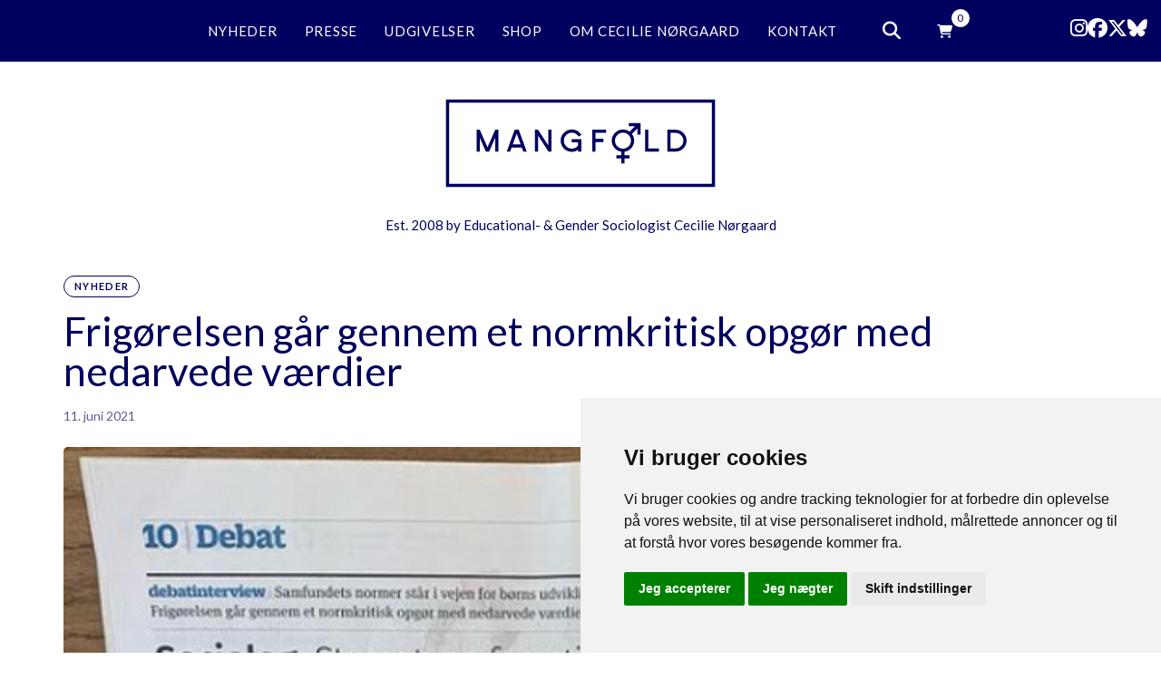

--- FILE ---
content_type: text/html; charset=UTF-8
request_url: https://cecilienorgaard.com/frigoerelsen-gaar-gennem-et-normkritisk-opgoer-med-nedarvede-vaerdier/
body_size: 23922
content:
<!DOCTYPE html>
<html lang="da-DK" id="html">
<head >

	<meta charset="UTF-8">
	<meta name="viewport" content="width=device-width, initial-scale=1.0" />
	<meta http-equiv="X-UA-Compatible" content="IE=edge">
	<link rel="profile" href="https://gmpg.org/xfn/11">
	<meta name="mobile-web-app-capable" content="yes">
<meta name="apple-mobile-web-app-capable" content="yes">
<meta name="apple-mobile-web-app-title" content="MANGFOLD - Est. 2008 by Educational- &amp; Gender Sociologist Cecilie Nørgaard">
			<script type="text/javascript">
			var WebFontConfig = WebFontConfig || {};
			WebFontConfig['active'] = function() {
				if ( typeof ( window.jQuery ) !== 'undefined' ) {
					jQuery(window).trigger('liquid_async_fonts_active');
				}
			};
			WebFontConfig['inactive'] = function() {
				if ( typeof ( window.jQuery ) !== 'undefined' ) {
					jQuery(window).trigger('liquid_async_fonts_inactive');
				}
			};
			</script>
			<meta name='robots' content='index, follow, max-image-preview:large, max-snippet:-1, max-video-preview:-1' />
	<style>img:is([sizes="auto" i], [sizes^="auto," i]) { contain-intrinsic-size: 3000px 1500px }</style>
	
	<!-- This site is optimized with the Yoast SEO plugin v24.7 - https://yoast.com/wordpress/plugins/seo/ -->
	<title>Frigørelsen går gennem et normkritisk opgør med nedarvede værdier - MANGFOLD</title>
	<link rel="canonical" href="https://cecilienorgaard.com/frigoerelsen-gaar-gennem-et-normkritisk-opgoer-med-nedarvede-vaerdier/" />
	<meta property="og:locale" content="da_DK" />
	<meta property="og:type" content="article" />
	<meta property="og:title" content="Frigørelsen går gennem et normkritisk opgør med nedarvede værdier - MANGFOLD" />
	<meta property="og:description" content="Læs interview i Kristeligt dagblad: https://www.kristeligt-dagblad.dk/debat/sociolog-stereotype-forestillinger-om-koen-faar-boern-til-mistrives" />
	<meta property="og:url" content="https://cecilienorgaard.com/frigoerelsen-gaar-gennem-et-normkritisk-opgoer-med-nedarvede-vaerdier/" />
	<meta property="og:site_name" content="MANGFOLD" />
	<meta property="article:publisher" content="https://www.facebook.com/GenderDiversityEducation" />
	<meta property="article:published_time" content="2021-06-11T09:11:36+00:00" />
	<meta property="article:modified_time" content="2021-07-06T09:16:34+00:00" />
	<meta property="og:image" content="https://cecilienorgaard.com/wp-content/uploads/2021/07/kristeligtdagblad_slide.jpg" />
	<meta property="og:image:width" content="674" />
	<meta property="og:image:height" content="400" />
	<meta property="og:image:type" content="image/jpeg" />
	<meta name="author" content="Sidsel Egenfeldt" />
	<meta name="twitter:label1" content="Skrevet af" />
	<meta name="twitter:data1" content="Sidsel Egenfeldt" />
	<meta name="twitter:label2" content="Estimeret læsetid" />
	<meta name="twitter:data2" content="1 minut" />
	<script type="application/ld+json" class="yoast-schema-graph">{"@context":"https://schema.org","@graph":[{"@type":"Article","@id":"https://cecilienorgaard.com/frigoerelsen-gaar-gennem-et-normkritisk-opgoer-med-nedarvede-vaerdier/#article","isPartOf":{"@id":"https://cecilienorgaard.com/frigoerelsen-gaar-gennem-et-normkritisk-opgoer-med-nedarvede-vaerdier/"},"author":{"name":"Sidsel Egenfeldt","@id":"https://cecilienorgaard.com/#/schema/person/17a466d2b8e0ced8b487bafff5360330"},"headline":"Frigørelsen går gennem et normkritisk opgør med nedarvede værdier","datePublished":"2021-06-11T09:11:36+00:00","dateModified":"2021-07-06T09:16:34+00:00","mainEntityOfPage":{"@id":"https://cecilienorgaard.com/frigoerelsen-gaar-gennem-et-normkritisk-opgoer-med-nedarvede-vaerdier/"},"wordCount":25,"publisher":{"@id":"https://cecilienorgaard.com/#organization"},"image":{"@id":"https://cecilienorgaard.com/frigoerelsen-gaar-gennem-et-normkritisk-opgoer-med-nedarvede-vaerdier/#primaryimage"},"thumbnailUrl":"https://cecilienorgaard.com/wp-content/uploads/2021/07/kristeligtdagblad_slide.jpg","articleSection":["Nyheder","Slideshow","Trykte medier"],"inLanguage":"da-DK"},{"@type":"WebPage","@id":"https://cecilienorgaard.com/frigoerelsen-gaar-gennem-et-normkritisk-opgoer-med-nedarvede-vaerdier/","url":"https://cecilienorgaard.com/frigoerelsen-gaar-gennem-et-normkritisk-opgoer-med-nedarvede-vaerdier/","name":"Frigørelsen går gennem et normkritisk opgør med nedarvede værdier - MANGFOLD","isPartOf":{"@id":"https://cecilienorgaard.com/#website"},"primaryImageOfPage":{"@id":"https://cecilienorgaard.com/frigoerelsen-gaar-gennem-et-normkritisk-opgoer-med-nedarvede-vaerdier/#primaryimage"},"image":{"@id":"https://cecilienorgaard.com/frigoerelsen-gaar-gennem-et-normkritisk-opgoer-med-nedarvede-vaerdier/#primaryimage"},"thumbnailUrl":"https://cecilienorgaard.com/wp-content/uploads/2021/07/kristeligtdagblad_slide.jpg","datePublished":"2021-06-11T09:11:36+00:00","dateModified":"2021-07-06T09:16:34+00:00","breadcrumb":{"@id":"https://cecilienorgaard.com/frigoerelsen-gaar-gennem-et-normkritisk-opgoer-med-nedarvede-vaerdier/#breadcrumb"},"inLanguage":"da-DK","potentialAction":[{"@type":"ReadAction","target":["https://cecilienorgaard.com/frigoerelsen-gaar-gennem-et-normkritisk-opgoer-med-nedarvede-vaerdier/"]}]},{"@type":"ImageObject","inLanguage":"da-DK","@id":"https://cecilienorgaard.com/frigoerelsen-gaar-gennem-et-normkritisk-opgoer-med-nedarvede-vaerdier/#primaryimage","url":"https://cecilienorgaard.com/wp-content/uploads/2021/07/kristeligtdagblad_slide.jpg","contentUrl":"https://cecilienorgaard.com/wp-content/uploads/2021/07/kristeligtdagblad_slide.jpg","width":674,"height":400},{"@type":"BreadcrumbList","@id":"https://cecilienorgaard.com/frigoerelsen-gaar-gennem-et-normkritisk-opgoer-med-nedarvede-vaerdier/#breadcrumb","itemListElement":[{"@type":"ListItem","position":1,"name":"Hjem","item":"https://cecilienorgaard.com/"},{"@type":"ListItem","position":2,"name":"Frigørelsen går gennem et normkritisk opgør med nedarvede værdier"}]},{"@type":"WebSite","@id":"https://cecilienorgaard.com/#website","url":"https://cecilienorgaard.com/","name":"MANGFOLD","description":"Est. 2008 by Educational- &amp; Gender Sociologist Cecilie Nørgaard","publisher":{"@id":"https://cecilienorgaard.com/#organization"},"potentialAction":[{"@type":"SearchAction","target":{"@type":"EntryPoint","urlTemplate":"https://cecilienorgaard.com/?s={search_term_string}"},"query-input":{"@type":"PropertyValueSpecification","valueRequired":true,"valueName":"search_term_string"}}],"inLanguage":"da-DK"},{"@type":"Organization","@id":"https://cecilienorgaard.com/#organization","name":"MANGFOLD","url":"https://cecilienorgaard.com/","logo":{"@type":"ImageObject","inLanguage":"da-DK","@id":"https://cecilienorgaard.com/#/schema/logo/image/","url":"https://cecilienorgaard.com/wp-content/uploads/2022/05/mangfold_logo-mobile-responsive.svg","contentUrl":"https://cecilienorgaard.com/wp-content/uploads/2022/05/mangfold_logo-mobile-responsive.svg","width":1,"height":1,"caption":"MANGFOLD"},"image":{"@id":"https://cecilienorgaard.com/#/schema/logo/image/"},"sameAs":["https://www.facebook.com/GenderDiversityEducation","https://x.com/cecilienorgaard","https://www.instagram.com/mangfolddk"]},{"@type":"Person","@id":"https://cecilienorgaard.com/#/schema/person/17a466d2b8e0ced8b487bafff5360330","name":"Sidsel Egenfeldt","image":{"@type":"ImageObject","inLanguage":"da-DK","@id":"https://cecilienorgaard.com/#/schema/person/image/","url":"https://secure.gravatar.com/avatar/78b594a46ad7eb6d3910d12bb34fce00?s=96&d=mm&r=g","contentUrl":"https://secure.gravatar.com/avatar/78b594a46ad7eb6d3910d12bb34fce00?s=96&d=mm&r=g","caption":"Sidsel Egenfeldt"}}]}</script>
	<!-- / Yoast SEO plugin. -->


<link rel='dns-prefetch' href='//use.fontawesome.com' />
<link rel='dns-prefetch' href='//fonts.googleapis.com' />
<link rel='preconnect' href='https://fonts.gstatic.com' crossorigin />
<link rel="alternate" type="application/rss+xml" title="MANGFOLD &raquo; Feed" href="https://cecilienorgaard.com/feed/" />
<link rel="alternate" type="application/rss+xml" title="MANGFOLD &raquo;-kommentar-feed" href="https://cecilienorgaard.com/comments/feed/" />
<link rel="preload" href="https://cecilienorgaard.com/wp-content/themes/hub/assets/vendors/liquid-icon/lqd-essentials/fonts/lqd-essentials.woff2" as="font" type="font/woff2" crossorigin>		<!-- This site uses the Google Analytics by ExactMetrics plugin v8.10.1 - Using Analytics tracking - https://www.exactmetrics.com/ -->
							<script src="//www.googletagmanager.com/gtag/js?id=G-RRHD20VTBM"  data-cfasync="false" data-wpfc-render="false" type="text/javascript" async></script>
			<script data-cfasync="false" data-wpfc-render="false" type="text/javascript">
				var em_version = '8.10.1';
				var em_track_user = true;
				var em_no_track_reason = '';
								var ExactMetricsDefaultLocations = {"page_location":"https:\/\/cecilienorgaard.com\/frigoerelsen-gaar-gennem-et-normkritisk-opgoer-med-nedarvede-vaerdier\/"};
								if ( typeof ExactMetricsPrivacyGuardFilter === 'function' ) {
					var ExactMetricsLocations = (typeof ExactMetricsExcludeQuery === 'object') ? ExactMetricsPrivacyGuardFilter( ExactMetricsExcludeQuery ) : ExactMetricsPrivacyGuardFilter( ExactMetricsDefaultLocations );
				} else {
					var ExactMetricsLocations = (typeof ExactMetricsExcludeQuery === 'object') ? ExactMetricsExcludeQuery : ExactMetricsDefaultLocations;
				}

								var disableStrs = [
										'ga-disable-G-RRHD20VTBM',
									];

				/* Function to detect opted out users */
				function __gtagTrackerIsOptedOut() {
					for (var index = 0; index < disableStrs.length; index++) {
						if (document.cookie.indexOf(disableStrs[index] + '=true') > -1) {
							return true;
						}
					}

					return false;
				}

				/* Disable tracking if the opt-out cookie exists. */
				if (__gtagTrackerIsOptedOut()) {
					for (var index = 0; index < disableStrs.length; index++) {
						window[disableStrs[index]] = true;
					}
				}

				/* Opt-out function */
				function __gtagTrackerOptout() {
					for (var index = 0; index < disableStrs.length; index++) {
						document.cookie = disableStrs[index] + '=true; expires=Thu, 31 Dec 2099 23:59:59 UTC; path=/';
						window[disableStrs[index]] = true;
					}
				}

				if ('undefined' === typeof gaOptout) {
					function gaOptout() {
						__gtagTrackerOptout();
					}
				}
								window.dataLayer = window.dataLayer || [];

				window.ExactMetricsDualTracker = {
					helpers: {},
					trackers: {},
				};
				if (em_track_user) {
					function __gtagDataLayer() {
						dataLayer.push(arguments);
					}

					function __gtagTracker(type, name, parameters) {
						if (!parameters) {
							parameters = {};
						}

						if (parameters.send_to) {
							__gtagDataLayer.apply(null, arguments);
							return;
						}

						if (type === 'event') {
														parameters.send_to = exactmetrics_frontend.v4_id;
							var hookName = name;
							if (typeof parameters['event_category'] !== 'undefined') {
								hookName = parameters['event_category'] + ':' + name;
							}

							if (typeof ExactMetricsDualTracker.trackers[hookName] !== 'undefined') {
								ExactMetricsDualTracker.trackers[hookName](parameters);
							} else {
								__gtagDataLayer('event', name, parameters);
							}
							
						} else {
							__gtagDataLayer.apply(null, arguments);
						}
					}

					__gtagTracker('js', new Date());
					__gtagTracker('set', {
						'developer_id.dNDMyYj': true,
											});
					if ( ExactMetricsLocations.page_location ) {
						__gtagTracker('set', ExactMetricsLocations);
					}
										__gtagTracker('config', 'G-RRHD20VTBM', {"forceSSL":"true"} );
										window.gtag = __gtagTracker;										(function () {
						/* https://developers.google.com/analytics/devguides/collection/analyticsjs/ */
						/* ga and __gaTracker compatibility shim. */
						var noopfn = function () {
							return null;
						};
						var newtracker = function () {
							return new Tracker();
						};
						var Tracker = function () {
							return null;
						};
						var p = Tracker.prototype;
						p.get = noopfn;
						p.set = noopfn;
						p.send = function () {
							var args = Array.prototype.slice.call(arguments);
							args.unshift('send');
							__gaTracker.apply(null, args);
						};
						var __gaTracker = function () {
							var len = arguments.length;
							if (len === 0) {
								return;
							}
							var f = arguments[len - 1];
							if (typeof f !== 'object' || f === null || typeof f.hitCallback !== 'function') {
								if ('send' === arguments[0]) {
									var hitConverted, hitObject = false, action;
									if ('event' === arguments[1]) {
										if ('undefined' !== typeof arguments[3]) {
											hitObject = {
												'eventAction': arguments[3],
												'eventCategory': arguments[2],
												'eventLabel': arguments[4],
												'value': arguments[5] ? arguments[5] : 1,
											}
										}
									}
									if ('pageview' === arguments[1]) {
										if ('undefined' !== typeof arguments[2]) {
											hitObject = {
												'eventAction': 'page_view',
												'page_path': arguments[2],
											}
										}
									}
									if (typeof arguments[2] === 'object') {
										hitObject = arguments[2];
									}
									if (typeof arguments[5] === 'object') {
										Object.assign(hitObject, arguments[5]);
									}
									if ('undefined' !== typeof arguments[1].hitType) {
										hitObject = arguments[1];
										if ('pageview' === hitObject.hitType) {
											hitObject.eventAction = 'page_view';
										}
									}
									if (hitObject) {
										action = 'timing' === arguments[1].hitType ? 'timing_complete' : hitObject.eventAction;
										hitConverted = mapArgs(hitObject);
										__gtagTracker('event', action, hitConverted);
									}
								}
								return;
							}

							function mapArgs(args) {
								var arg, hit = {};
								var gaMap = {
									'eventCategory': 'event_category',
									'eventAction': 'event_action',
									'eventLabel': 'event_label',
									'eventValue': 'event_value',
									'nonInteraction': 'non_interaction',
									'timingCategory': 'event_category',
									'timingVar': 'name',
									'timingValue': 'value',
									'timingLabel': 'event_label',
									'page': 'page_path',
									'location': 'page_location',
									'title': 'page_title',
									'referrer' : 'page_referrer',
								};
								for (arg in args) {
																		if (!(!args.hasOwnProperty(arg) || !gaMap.hasOwnProperty(arg))) {
										hit[gaMap[arg]] = args[arg];
									} else {
										hit[arg] = args[arg];
									}
								}
								return hit;
							}

							try {
								f.hitCallback();
							} catch (ex) {
							}
						};
						__gaTracker.create = newtracker;
						__gaTracker.getByName = newtracker;
						__gaTracker.getAll = function () {
							return [];
						};
						__gaTracker.remove = noopfn;
						__gaTracker.loaded = true;
						window['__gaTracker'] = __gaTracker;
					})();
									} else {
										console.log("");
					(function () {
						function __gtagTracker() {
							return null;
						}

						window['__gtagTracker'] = __gtagTracker;
						window['gtag'] = __gtagTracker;
					})();
									}
			</script>
							<!-- / Google Analytics by ExactMetrics -->
		<script type="text/javascript">
/* <![CDATA[ */
window._wpemojiSettings = {"baseUrl":"https:\/\/s.w.org\/images\/core\/emoji\/15.0.3\/72x72\/","ext":".png","svgUrl":"https:\/\/s.w.org\/images\/core\/emoji\/15.0.3\/svg\/","svgExt":".svg","source":{"concatemoji":"https:\/\/cecilienorgaard.com\/wp-includes\/js\/wp-emoji-release.min.js?ver=e5b81e051a6d0e2a6ec81bd9756a893f"}};
/*! This file is auto-generated */
!function(i,n){var o,s,e;function c(e){try{var t={supportTests:e,timestamp:(new Date).valueOf()};sessionStorage.setItem(o,JSON.stringify(t))}catch(e){}}function p(e,t,n){e.clearRect(0,0,e.canvas.width,e.canvas.height),e.fillText(t,0,0);var t=new Uint32Array(e.getImageData(0,0,e.canvas.width,e.canvas.height).data),r=(e.clearRect(0,0,e.canvas.width,e.canvas.height),e.fillText(n,0,0),new Uint32Array(e.getImageData(0,0,e.canvas.width,e.canvas.height).data));return t.every(function(e,t){return e===r[t]})}function u(e,t,n){switch(t){case"flag":return n(e,"\ud83c\udff3\ufe0f\u200d\u26a7\ufe0f","\ud83c\udff3\ufe0f\u200b\u26a7\ufe0f")?!1:!n(e,"\ud83c\uddfa\ud83c\uddf3","\ud83c\uddfa\u200b\ud83c\uddf3")&&!n(e,"\ud83c\udff4\udb40\udc67\udb40\udc62\udb40\udc65\udb40\udc6e\udb40\udc67\udb40\udc7f","\ud83c\udff4\u200b\udb40\udc67\u200b\udb40\udc62\u200b\udb40\udc65\u200b\udb40\udc6e\u200b\udb40\udc67\u200b\udb40\udc7f");case"emoji":return!n(e,"\ud83d\udc26\u200d\u2b1b","\ud83d\udc26\u200b\u2b1b")}return!1}function f(e,t,n){var r="undefined"!=typeof WorkerGlobalScope&&self instanceof WorkerGlobalScope?new OffscreenCanvas(300,150):i.createElement("canvas"),a=r.getContext("2d",{willReadFrequently:!0}),o=(a.textBaseline="top",a.font="600 32px Arial",{});return e.forEach(function(e){o[e]=t(a,e,n)}),o}function t(e){var t=i.createElement("script");t.src=e,t.defer=!0,i.head.appendChild(t)}"undefined"!=typeof Promise&&(o="wpEmojiSettingsSupports",s=["flag","emoji"],n.supports={everything:!0,everythingExceptFlag:!0},e=new Promise(function(e){i.addEventListener("DOMContentLoaded",e,{once:!0})}),new Promise(function(t){var n=function(){try{var e=JSON.parse(sessionStorage.getItem(o));if("object"==typeof e&&"number"==typeof e.timestamp&&(new Date).valueOf()<e.timestamp+604800&&"object"==typeof e.supportTests)return e.supportTests}catch(e){}return null}();if(!n){if("undefined"!=typeof Worker&&"undefined"!=typeof OffscreenCanvas&&"undefined"!=typeof URL&&URL.createObjectURL&&"undefined"!=typeof Blob)try{var e="postMessage("+f.toString()+"("+[JSON.stringify(s),u.toString(),p.toString()].join(",")+"));",r=new Blob([e],{type:"text/javascript"}),a=new Worker(URL.createObjectURL(r),{name:"wpTestEmojiSupports"});return void(a.onmessage=function(e){c(n=e.data),a.terminate(),t(n)})}catch(e){}c(n=f(s,u,p))}t(n)}).then(function(e){for(var t in e)n.supports[t]=e[t],n.supports.everything=n.supports.everything&&n.supports[t],"flag"!==t&&(n.supports.everythingExceptFlag=n.supports.everythingExceptFlag&&n.supports[t]);n.supports.everythingExceptFlag=n.supports.everythingExceptFlag&&!n.supports.flag,n.DOMReady=!1,n.readyCallback=function(){n.DOMReady=!0}}).then(function(){return e}).then(function(){var e;n.supports.everything||(n.readyCallback(),(e=n.source||{}).concatemoji?t(e.concatemoji):e.wpemoji&&e.twemoji&&(t(e.twemoji),t(e.wpemoji)))}))}((window,document),window._wpemojiSettings);
/* ]]> */
</script>
<link rel='stylesheet' id='font-awesome-css' href='https://cecilienorgaard.com/wp-content/plugins/terms-and-conditions-popup-for-woocommerce/berocket/assets/css/font-awesome.min.css?ver=e5b81e051a6d0e2a6ec81bd9756a893f' type='text/css' media='all' />
<style id='wp-emoji-styles-inline-css' type='text/css'>

	img.wp-smiley, img.emoji {
		display: inline !important;
		border: none !important;
		box-shadow: none !important;
		height: 1em !important;
		width: 1em !important;
		margin: 0 0.07em !important;
		vertical-align: -0.1em !important;
		background: none !important;
		padding: 0 !important;
	}
</style>
<link rel='stylesheet' id='wp-block-library-css' href='https://cecilienorgaard.com/wp-includes/css/dist/block-library/style.min.css?ver=e5b81e051a6d0e2a6ec81bd9756a893f' type='text/css' media='all' />
<style id='wp-block-library-theme-inline-css' type='text/css'>
.wp-block-audio :where(figcaption){color:#555;font-size:13px;text-align:center}.is-dark-theme .wp-block-audio :where(figcaption){color:#ffffffa6}.wp-block-audio{margin:0 0 1em}.wp-block-code{border:1px solid #ccc;border-radius:4px;font-family:Menlo,Consolas,monaco,monospace;padding:.8em 1em}.wp-block-embed :where(figcaption){color:#555;font-size:13px;text-align:center}.is-dark-theme .wp-block-embed :where(figcaption){color:#ffffffa6}.wp-block-embed{margin:0 0 1em}.blocks-gallery-caption{color:#555;font-size:13px;text-align:center}.is-dark-theme .blocks-gallery-caption{color:#ffffffa6}:root :where(.wp-block-image figcaption){color:#555;font-size:13px;text-align:center}.is-dark-theme :root :where(.wp-block-image figcaption){color:#ffffffa6}.wp-block-image{margin:0 0 1em}.wp-block-pullquote{border-bottom:4px solid;border-top:4px solid;color:currentColor;margin-bottom:1.75em}.wp-block-pullquote cite,.wp-block-pullquote footer,.wp-block-pullquote__citation{color:currentColor;font-size:.8125em;font-style:normal;text-transform:uppercase}.wp-block-quote{border-left:.25em solid;margin:0 0 1.75em;padding-left:1em}.wp-block-quote cite,.wp-block-quote footer{color:currentColor;font-size:.8125em;font-style:normal;position:relative}.wp-block-quote:where(.has-text-align-right){border-left:none;border-right:.25em solid;padding-left:0;padding-right:1em}.wp-block-quote:where(.has-text-align-center){border:none;padding-left:0}.wp-block-quote.is-large,.wp-block-quote.is-style-large,.wp-block-quote:where(.is-style-plain){border:none}.wp-block-search .wp-block-search__label{font-weight:700}.wp-block-search__button{border:1px solid #ccc;padding:.375em .625em}:where(.wp-block-group.has-background){padding:1.25em 2.375em}.wp-block-separator.has-css-opacity{opacity:.4}.wp-block-separator{border:none;border-bottom:2px solid;margin-left:auto;margin-right:auto}.wp-block-separator.has-alpha-channel-opacity{opacity:1}.wp-block-separator:not(.is-style-wide):not(.is-style-dots){width:100px}.wp-block-separator.has-background:not(.is-style-dots){border-bottom:none;height:1px}.wp-block-separator.has-background:not(.is-style-wide):not(.is-style-dots){height:2px}.wp-block-table{margin:0 0 1em}.wp-block-table td,.wp-block-table th{word-break:normal}.wp-block-table :where(figcaption){color:#555;font-size:13px;text-align:center}.is-dark-theme .wp-block-table :where(figcaption){color:#ffffffa6}.wp-block-video :where(figcaption){color:#555;font-size:13px;text-align:center}.is-dark-theme .wp-block-video :where(figcaption){color:#ffffffa6}.wp-block-video{margin:0 0 1em}:root :where(.wp-block-template-part.has-background){margin-bottom:0;margin-top:0;padding:1.25em 2.375em}
</style>
<link rel='stylesheet' id='font-awesome-svg-styles-css' href='https://cecilienorgaard.com/wp-content/uploads/font-awesome/v6.7.2/css/svg-with-js.css' type='text/css' media='all' />
<style id='font-awesome-svg-styles-inline-css' type='text/css'>
   .wp-block-font-awesome-icon svg::before,
   .wp-rich-text-font-awesome-icon svg::before {content: unset;}
</style>
<style id='classic-theme-styles-inline-css' type='text/css'>
/*! This file is auto-generated */
.wp-block-button__link{color:#fff;background-color:#32373c;border-radius:9999px;box-shadow:none;text-decoration:none;padding:calc(.667em + 2px) calc(1.333em + 2px);font-size:1.125em}.wp-block-file__button{background:#32373c;color:#fff;text-decoration:none}
</style>
<style id='global-styles-inline-css' type='text/css'>
:root{--wp--preset--aspect-ratio--square: 1;--wp--preset--aspect-ratio--4-3: 4/3;--wp--preset--aspect-ratio--3-4: 3/4;--wp--preset--aspect-ratio--3-2: 3/2;--wp--preset--aspect-ratio--2-3: 2/3;--wp--preset--aspect-ratio--16-9: 16/9;--wp--preset--aspect-ratio--9-16: 9/16;--wp--preset--color--black: #000000;--wp--preset--color--cyan-bluish-gray: #abb8c3;--wp--preset--color--white: #ffffff;--wp--preset--color--pale-pink: #f78da7;--wp--preset--color--vivid-red: #cf2e2e;--wp--preset--color--luminous-vivid-orange: #ff6900;--wp--preset--color--luminous-vivid-amber: #fcb900;--wp--preset--color--light-green-cyan: #7bdcb5;--wp--preset--color--vivid-green-cyan: #00d084;--wp--preset--color--pale-cyan-blue: #8ed1fc;--wp--preset--color--vivid-cyan-blue: #0693e3;--wp--preset--color--vivid-purple: #9b51e0;--wp--preset--gradient--vivid-cyan-blue-to-vivid-purple: linear-gradient(135deg,rgba(6,147,227,1) 0%,rgb(155,81,224) 100%);--wp--preset--gradient--light-green-cyan-to-vivid-green-cyan: linear-gradient(135deg,rgb(122,220,180) 0%,rgb(0,208,130) 100%);--wp--preset--gradient--luminous-vivid-amber-to-luminous-vivid-orange: linear-gradient(135deg,rgba(252,185,0,1) 0%,rgba(255,105,0,1) 100%);--wp--preset--gradient--luminous-vivid-orange-to-vivid-red: linear-gradient(135deg,rgba(255,105,0,1) 0%,rgb(207,46,46) 100%);--wp--preset--gradient--very-light-gray-to-cyan-bluish-gray: linear-gradient(135deg,rgb(238,238,238) 0%,rgb(169,184,195) 100%);--wp--preset--gradient--cool-to-warm-spectrum: linear-gradient(135deg,rgb(74,234,220) 0%,rgb(151,120,209) 20%,rgb(207,42,186) 40%,rgb(238,44,130) 60%,rgb(251,105,98) 80%,rgb(254,248,76) 100%);--wp--preset--gradient--blush-light-purple: linear-gradient(135deg,rgb(255,206,236) 0%,rgb(152,150,240) 100%);--wp--preset--gradient--blush-bordeaux: linear-gradient(135deg,rgb(254,205,165) 0%,rgb(254,45,45) 50%,rgb(107,0,62) 100%);--wp--preset--gradient--luminous-dusk: linear-gradient(135deg,rgb(255,203,112) 0%,rgb(199,81,192) 50%,rgb(65,88,208) 100%);--wp--preset--gradient--pale-ocean: linear-gradient(135deg,rgb(255,245,203) 0%,rgb(182,227,212) 50%,rgb(51,167,181) 100%);--wp--preset--gradient--electric-grass: linear-gradient(135deg,rgb(202,248,128) 0%,rgb(113,206,126) 100%);--wp--preset--gradient--midnight: linear-gradient(135deg,rgb(2,3,129) 0%,rgb(40,116,252) 100%);--wp--preset--font-size--small: 13px;--wp--preset--font-size--medium: 20px;--wp--preset--font-size--large: 36px;--wp--preset--font-size--x-large: 42px;--wp--preset--font-family--inter: "Inter", sans-serif;--wp--preset--font-family--cardo: Cardo;--wp--preset--spacing--20: 0.44rem;--wp--preset--spacing--30: 0.67rem;--wp--preset--spacing--40: 1rem;--wp--preset--spacing--50: 1.5rem;--wp--preset--spacing--60: 2.25rem;--wp--preset--spacing--70: 3.38rem;--wp--preset--spacing--80: 5.06rem;--wp--preset--shadow--natural: 6px 6px 9px rgba(0, 0, 0, 0.2);--wp--preset--shadow--deep: 12px 12px 50px rgba(0, 0, 0, 0.4);--wp--preset--shadow--sharp: 6px 6px 0px rgba(0, 0, 0, 0.2);--wp--preset--shadow--outlined: 6px 6px 0px -3px rgba(255, 255, 255, 1), 6px 6px rgba(0, 0, 0, 1);--wp--preset--shadow--crisp: 6px 6px 0px rgba(0, 0, 0, 1);}:where(.is-layout-flex){gap: 0.5em;}:where(.is-layout-grid){gap: 0.5em;}body .is-layout-flex{display: flex;}.is-layout-flex{flex-wrap: wrap;align-items: center;}.is-layout-flex > :is(*, div){margin: 0;}body .is-layout-grid{display: grid;}.is-layout-grid > :is(*, div){margin: 0;}:where(.wp-block-columns.is-layout-flex){gap: 2em;}:where(.wp-block-columns.is-layout-grid){gap: 2em;}:where(.wp-block-post-template.is-layout-flex){gap: 1.25em;}:where(.wp-block-post-template.is-layout-grid){gap: 1.25em;}.has-black-color{color: var(--wp--preset--color--black) !important;}.has-cyan-bluish-gray-color{color: var(--wp--preset--color--cyan-bluish-gray) !important;}.has-white-color{color: var(--wp--preset--color--white) !important;}.has-pale-pink-color{color: var(--wp--preset--color--pale-pink) !important;}.has-vivid-red-color{color: var(--wp--preset--color--vivid-red) !important;}.has-luminous-vivid-orange-color{color: var(--wp--preset--color--luminous-vivid-orange) !important;}.has-luminous-vivid-amber-color{color: var(--wp--preset--color--luminous-vivid-amber) !important;}.has-light-green-cyan-color{color: var(--wp--preset--color--light-green-cyan) !important;}.has-vivid-green-cyan-color{color: var(--wp--preset--color--vivid-green-cyan) !important;}.has-pale-cyan-blue-color{color: var(--wp--preset--color--pale-cyan-blue) !important;}.has-vivid-cyan-blue-color{color: var(--wp--preset--color--vivid-cyan-blue) !important;}.has-vivid-purple-color{color: var(--wp--preset--color--vivid-purple) !important;}.has-black-background-color{background-color: var(--wp--preset--color--black) !important;}.has-cyan-bluish-gray-background-color{background-color: var(--wp--preset--color--cyan-bluish-gray) !important;}.has-white-background-color{background-color: var(--wp--preset--color--white) !important;}.has-pale-pink-background-color{background-color: var(--wp--preset--color--pale-pink) !important;}.has-vivid-red-background-color{background-color: var(--wp--preset--color--vivid-red) !important;}.has-luminous-vivid-orange-background-color{background-color: var(--wp--preset--color--luminous-vivid-orange) !important;}.has-luminous-vivid-amber-background-color{background-color: var(--wp--preset--color--luminous-vivid-amber) !important;}.has-light-green-cyan-background-color{background-color: var(--wp--preset--color--light-green-cyan) !important;}.has-vivid-green-cyan-background-color{background-color: var(--wp--preset--color--vivid-green-cyan) !important;}.has-pale-cyan-blue-background-color{background-color: var(--wp--preset--color--pale-cyan-blue) !important;}.has-vivid-cyan-blue-background-color{background-color: var(--wp--preset--color--vivid-cyan-blue) !important;}.has-vivid-purple-background-color{background-color: var(--wp--preset--color--vivid-purple) !important;}.has-black-border-color{border-color: var(--wp--preset--color--black) !important;}.has-cyan-bluish-gray-border-color{border-color: var(--wp--preset--color--cyan-bluish-gray) !important;}.has-white-border-color{border-color: var(--wp--preset--color--white) !important;}.has-pale-pink-border-color{border-color: var(--wp--preset--color--pale-pink) !important;}.has-vivid-red-border-color{border-color: var(--wp--preset--color--vivid-red) !important;}.has-luminous-vivid-orange-border-color{border-color: var(--wp--preset--color--luminous-vivid-orange) !important;}.has-luminous-vivid-amber-border-color{border-color: var(--wp--preset--color--luminous-vivid-amber) !important;}.has-light-green-cyan-border-color{border-color: var(--wp--preset--color--light-green-cyan) !important;}.has-vivid-green-cyan-border-color{border-color: var(--wp--preset--color--vivid-green-cyan) !important;}.has-pale-cyan-blue-border-color{border-color: var(--wp--preset--color--pale-cyan-blue) !important;}.has-vivid-cyan-blue-border-color{border-color: var(--wp--preset--color--vivid-cyan-blue) !important;}.has-vivid-purple-border-color{border-color: var(--wp--preset--color--vivid-purple) !important;}.has-vivid-cyan-blue-to-vivid-purple-gradient-background{background: var(--wp--preset--gradient--vivid-cyan-blue-to-vivid-purple) !important;}.has-light-green-cyan-to-vivid-green-cyan-gradient-background{background: var(--wp--preset--gradient--light-green-cyan-to-vivid-green-cyan) !important;}.has-luminous-vivid-amber-to-luminous-vivid-orange-gradient-background{background: var(--wp--preset--gradient--luminous-vivid-amber-to-luminous-vivid-orange) !important;}.has-luminous-vivid-orange-to-vivid-red-gradient-background{background: var(--wp--preset--gradient--luminous-vivid-orange-to-vivid-red) !important;}.has-very-light-gray-to-cyan-bluish-gray-gradient-background{background: var(--wp--preset--gradient--very-light-gray-to-cyan-bluish-gray) !important;}.has-cool-to-warm-spectrum-gradient-background{background: var(--wp--preset--gradient--cool-to-warm-spectrum) !important;}.has-blush-light-purple-gradient-background{background: var(--wp--preset--gradient--blush-light-purple) !important;}.has-blush-bordeaux-gradient-background{background: var(--wp--preset--gradient--blush-bordeaux) !important;}.has-luminous-dusk-gradient-background{background: var(--wp--preset--gradient--luminous-dusk) !important;}.has-pale-ocean-gradient-background{background: var(--wp--preset--gradient--pale-ocean) !important;}.has-electric-grass-gradient-background{background: var(--wp--preset--gradient--electric-grass) !important;}.has-midnight-gradient-background{background: var(--wp--preset--gradient--midnight) !important;}.has-small-font-size{font-size: var(--wp--preset--font-size--small) !important;}.has-medium-font-size{font-size: var(--wp--preset--font-size--medium) !important;}.has-large-font-size{font-size: var(--wp--preset--font-size--large) !important;}.has-x-large-font-size{font-size: var(--wp--preset--font-size--x-large) !important;}
:where(.wp-block-post-template.is-layout-flex){gap: 1.25em;}:where(.wp-block-post-template.is-layout-grid){gap: 1.25em;}
:where(.wp-block-columns.is-layout-flex){gap: 2em;}:where(.wp-block-columns.is-layout-grid){gap: 2em;}
:root :where(.wp-block-pullquote){font-size: 1.5em;line-height: 1.6;}
</style>
<link rel='stylesheet' id='redux-extendify-styles-css' href='https://cecilienorgaard.com/wp-content/plugins/hub-core/extras/redux-framework/redux-core/assets/css/extendify-utilities.css?ver=4.4.12.2' type='text/css' media='all' />
<link rel='stylesheet' id='woocommerce-layout-css' href='https://cecilienorgaard.com/wp-content/plugins/woocommerce/assets/css/woocommerce-layout.css?ver=9.7.1' type='text/css' media='all' />
<link rel='stylesheet' id='woocommerce-smallscreen-css' href='https://cecilienorgaard.com/wp-content/plugins/woocommerce/assets/css/woocommerce-smallscreen.css?ver=9.7.1' type='text/css' media='only screen and (max-width: 768px)' />
<link rel='stylesheet' id='woocommerce-general-css' href='https://cecilienorgaard.com/wp-content/plugins/woocommerce/assets/css/woocommerce.css?ver=9.7.1' type='text/css' media='all' />
<style id='woocommerce-inline-inline-css' type='text/css'>
.woocommerce form .form-row .required { visibility: visible; }
</style>
<link rel='stylesheet' id='trp-language-switcher-style-css' href='https://cecilienorgaard.com/wp-content/plugins/translatepress-multilingual/assets/css/trp-language-switcher.css?ver=2.9.8' type='text/css' media='all' />
<link rel='stylesheet' id='brands-styles-css' href='https://cecilienorgaard.com/wp-content/plugins/woocommerce/assets/css/brands.css?ver=9.7.1' type='text/css' media='all' />
<link rel='stylesheet' id='liquid_wc-css' href='https://cecilienorgaard.com/wp-content/themes/hub/liquid/vendors/woocommerce/css/liquid_wc.min.css' type='text/css' media='all' />
<link rel='stylesheet' id='bootstrap-css' href='https://cecilienorgaard.com/wp-content/themes/hub/assets/vendors/bootstrap/css/bootstrap.min.css' type='text/css' media='all' />
<link rel='stylesheet' id='liquid-base-css' href='https://cecilienorgaard.com/wp-content/themes/hub/style.css' type='text/css' media='all' />
<style id='liquid-base-inline-css' type='text/css'>
.lqd-69329a1c638e4{
			position: fixed;
			left: 0;
			bottom: 0;
			right: 0;
			margin: 0;
			padding: 1em 1.41575em;
			background-color: #3d9cd2;
			color: #fff;
			z-index: 9998;
			display: flex;
			justify-content: center;
			align-items: center;
			gap: 8px;
			a{color:#fff}
		}.lqd-69329a1c638e4.err{
			background-color: #d63939;
		}
</style>
<link rel='stylesheet' id='liquid-theme-css' href='https://cecilienorgaard.com/wp-content/themes/hub/assets/css/theme.min.css' type='text/css' media='all' />
<link rel='stylesheet' id='theme-responsive-min-css' href='https://cecilienorgaard.com/wp-content/themes/hub/assets/css/theme-responsive-min.min.css?ver=e5b81e051a6d0e2a6ec81bd9756a893f' type='text/css' media='screen and (min-width: 1200px)' />
<link rel='stylesheet' id='theme-responsive-max-css' href='https://cecilienorgaard.com/wp-content/themes/hub/assets/css/theme-responsive-max.min.css?ver=e5b81e051a6d0e2a6ec81bd9756a893f' type='text/css' media='screen and (max-width: 1199px)' />
<link rel='stylesheet' id='theme-shop-css' href='https://cecilienorgaard.com/wp-content/themes/hub/assets/css/theme-shop.min.css' type='text/css' media='all' />
<link rel='stylesheet' id='font-awesome-official-css' href='https://use.fontawesome.com/releases/v6.7.2/css/all.css' type='text/css' media='all' integrity="sha384-nRgPTkuX86pH8yjPJUAFuASXQSSl2/bBUiNV47vSYpKFxHJhbcrGnmlYpYJMeD7a" crossorigin="anonymous" />
<link rel='stylesheet' id='landinghub-core-css' href='https://cecilienorgaard.com/wp-content/plugins/hub-core/assets/css/landinghub-core.min.css?ver=e5b81e051a6d0e2a6ec81bd9756a893f' type='text/css' media='all' />
<link rel="preload" as="style" href="https://fonts.googleapis.com/css?family=Lato:400,700&#038;display=swap&#038;ver=e5b81e051a6d0e2a6ec81bd9756a893f" /><link rel="stylesheet" href="https://fonts.googleapis.com/css?family=Lato:400,700&#038;display=swap&#038;ver=e5b81e051a6d0e2a6ec81bd9756a893f" media="print" onload="this.media='all'"><noscript><link rel="stylesheet" href="https://fonts.googleapis.com/css?family=Lato:400,700&#038;display=swap&#038;ver=e5b81e051a6d0e2a6ec81bd9756a893f" /></noscript><link rel='stylesheet' id='liquid-generated-responsive-css' href='//cecilienorgaard.com/wp-content/uploads/liquid-styles/liquid-responsive-100.css?timestamp=1660142773&#038;ver=e5b81e051a6d0e2a6ec81bd9756a893f' type='text/css' media='all' />
<link rel='stylesheet' id='font-awesome-official-v4shim-css' href='https://use.fontawesome.com/releases/v6.7.2/css/v4-shims.css' type='text/css' media='all' integrity="sha384-npPMK6zwqNmU3qyCCxEcWJkLBNYxEFM1nGgSoAWuCCXqVVz0cvwKEMfyTNkOxM2N" crossorigin="anonymous" />
<script type="text/javascript" src="https://cecilienorgaard.com/wp-includes/js/jquery/jquery.min.js?ver=3.7.1" id="jquery-core-js"></script>
<script type="text/javascript" src="https://cecilienorgaard.com/wp-includes/js/jquery/jquery-migrate.min.js?ver=3.4.1" id="jquery-migrate-js"></script>
<script type="text/javascript" src="https://cecilienorgaard.com/wp-content/plugins/google-analytics-dashboard-for-wp/assets/js/frontend-gtag.min.js?ver=8.10.1" id="exactmetrics-frontend-script-js" async="async" data-wp-strategy="async"></script>
<script data-cfasync="false" data-wpfc-render="false" type="text/javascript" id='exactmetrics-frontend-script-js-extra'>/* <![CDATA[ */
var exactmetrics_frontend = {"js_events_tracking":"true","download_extensions":"zip,mp3,mpeg,pdf,docx,pptx,xlsx,rar","inbound_paths":"[{\"path\":\"\\\/go\\\/\",\"label\":\"affiliate\"},{\"path\":\"\\\/recommend\\\/\",\"label\":\"affiliate\"}]","home_url":"https:\/\/cecilienorgaard.com","hash_tracking":"false","v4_id":"G-RRHD20VTBM"};/* ]]> */
</script>
<script type="text/javascript" src="https://cecilienorgaard.com/wp-content/plugins/woocommerce/assets/js/jquery-blockui/jquery.blockUI.min.js?ver=2.7.0-wc.9.7.1" id="jquery-blockui-js" data-wp-strategy="defer"></script>
<script type="text/javascript" id="wc-add-to-cart-js-extra">
/* <![CDATA[ */
var wc_add_to_cart_params = {"ajax_url":"\/wp-admin\/admin-ajax.php","wc_ajax_url":"\/?wc-ajax=%%endpoint%%","i18n_view_cart":"Se kurv","cart_url":"https:\/\/cecilienorgaard.com\/kurv\/","is_cart":"","cart_redirect_after_add":"no"};
/* ]]> */
</script>
<script type="text/javascript" src="https://cecilienorgaard.com/wp-content/plugins/woocommerce/assets/js/frontend/add-to-cart.min.js?ver=9.7.1" id="wc-add-to-cart-js" data-wp-strategy="defer"></script>
<script type="text/javascript" src="https://cecilienorgaard.com/wp-content/plugins/woocommerce/assets/js/js-cookie/js.cookie.min.js?ver=2.1.4-wc.9.7.1" id="js-cookie-js" defer="defer" data-wp-strategy="defer"></script>
<script type="text/javascript" id="woocommerce-js-extra">
/* <![CDATA[ */
var woocommerce_params = {"ajax_url":"\/wp-admin\/admin-ajax.php","wc_ajax_url":"\/?wc-ajax=%%endpoint%%","i18n_password_show":"Vis adgangskode","i18n_password_hide":"Skjul adgangskode"};
/* ]]> */
</script>
<script type="text/javascript" src="https://cecilienorgaard.com/wp-content/plugins/woocommerce/assets/js/frontend/woocommerce.min.js?ver=9.7.1" id="woocommerce-js" defer="defer" data-wp-strategy="defer"></script>
<script type="text/javascript" src="https://cecilienorgaard.com/wp-content/plugins/translatepress-multilingual/assets/js/trp-frontend-compatibility.js?ver=2.9.8" id="trp-frontend-compatibility-js"></script>
<script type="text/javascript" src="https://cecilienorgaard.com/wp-content/plugins/liquid_js_composer/assets/js/vendors/woocommerce-add-to-cart.js?ver=6.9.0" id="vc_woocommerce-add-to-cart-js-js"></script>
<link rel="https://api.w.org/" href="https://cecilienorgaard.com/wp-json/" /><link rel="alternate" title="JSON" type="application/json" href="https://cecilienorgaard.com/wp-json/wp/v2/posts/5284" /><link rel="EditURI" type="application/rsd+xml" title="RSD" href="https://cecilienorgaard.com/xmlrpc.php?rsd" />
<link rel="alternate" title="oEmbed (JSON)" type="application/json+oembed" href="https://cecilienorgaard.com/wp-json/oembed/1.0/embed?url=https%3A%2F%2Fcecilienorgaard.com%2Ffrigoerelsen-gaar-gennem-et-normkritisk-opgoer-med-nedarvede-vaerdier%2F" />
<link rel="alternate" title="oEmbed (XML)" type="text/xml+oembed" href="https://cecilienorgaard.com/wp-json/oembed/1.0/embed?url=https%3A%2F%2Fcecilienorgaard.com%2Ffrigoerelsen-gaar-gennem-et-normkritisk-opgoer-med-nedarvede-vaerdier%2F&#038;format=xml" />
<meta name="generator" content="Redux 4.4.12.2" /><style>div.br_popup_header.popup_header_left {
display:none;
}
#br_popup .with_header .br_popup_close {
color:#00005f;
}</style><link rel="alternate" hreflang="da-DK" href="https://cecilienorgaard.com/frigoerelsen-gaar-gennem-et-normkritisk-opgoer-med-nedarvede-vaerdier/"/>
<link rel="alternate" hreflang="da" href="https://cecilienorgaard.com/frigoerelsen-gaar-gennem-et-normkritisk-opgoer-med-nedarvede-vaerdier/"/>
	
		<link rel="shortcut icon" href="https://cecilienorgaard.com/wp-content/uploads/2022/05/favicon.png" />
					<!-- For iPhone -->
			<link rel="apple-touch-icon-precomposed" href="https://cecilienorgaard.com/wp-content/uploads/2022/05/apple-touch.png">
					<!-- For iPhone 4 Retina display -->
			<link rel="apple-touch-icon" sizes="114x114" href="https://cecilienorgaard.com/wp-content/uploads/2022/05/apple-touch.png">
					<!-- For iPad -->
			<link rel="apple-touch-icon" sizes="72x72" href="https://cecilienorgaard.com/wp-content/uploads/2022/05/apple-touch.png">
					<!-- For iPad Retina display -->
			<link rel="apple-touch-icon" sizes="144x144" href="https://cecilienorgaard.com/wp-content/uploads/2022/05/apple-touch.png">
		
	<script type="text/javascript">
				window.liquidParams = {
					currentZIndex: 10,
					
					ccOuterSize: 35,
					ccActiveCircleBg: 1,
					ccActiveCircleBc: 1,
				};
				window.liquidIsElementor = false;
			</script>	<noscript><style>.woocommerce-product-gallery{ opacity: 1 !important; }</style></noscript>
	<style type="text/css">.recentcomments a{display:inline !important;padding:0 !important;margin:0 !important;}</style><meta name="generator" content="Powered by WPBakery Page Builder - drag and drop page builder for WordPress."/>
<style class='wp-fonts-local' type='text/css'>
@font-face{font-family:Inter;font-style:normal;font-weight:300 900;font-display:fallback;src:url('https://cecilienorgaard.com/wp-content/plugins/woocommerce/assets/fonts/Inter-VariableFont_slnt,wght.woff2') format('woff2');font-stretch:normal;}
@font-face{font-family:Cardo;font-style:normal;font-weight:400;font-display:fallback;src:url('https://cecilienorgaard.com/wp-content/plugins/woocommerce/assets/fonts/cardo_normal_400.woff2') format('woff2');}
</style>
<!-- Cookie Consent by https://www.FreePrivacyPolicy.com -->
<script type="text/javascript" src="//www.freeprivacypolicy.com/public/cookie-consent/4.0.0/cookie-consent.js" charset="UTF-8"></script>
<script type="text/javascript" charset="UTF-8">
document.addEventListener('DOMContentLoaded', function () {
cookieconsent.run({"notice_banner_type":"simple","consent_type":"express","palette":"light","language":"da","page_load_consent_levels":["strictly-necessary"],"notice_banner_reject_button_hide":false,"preferences_center_close_button_hide":false,"page_refresh_confirmation_buttons":false,"website_name":"MANGFOLD / Cecilienorgaard.com","website_privacy_policy_url":"https://cecilienorgaard.com/privatlivspolitik"});
});
</script>

<!-- Google Analytics -->
<!-- Global site tag (gtag.js) - Google Analytics -->
<script type="text/plain" cookie-consent="tracking" async src="https://www.googletagmanager.com/gtag/js?id=UA-xxxxxxxxx-1"></script>
<script type="text/plain" cookie-consent="tracking">
window.dataLayer = window.dataLayer || [];
function gtag(){dataLayer.push(arguments);}
gtag('js', new Date());
gtag('config', 'UA-3954981417');
gtag('config', 'G-RRHD20VTBM');
</script>
<!-- end of Google Analytics-->

<noscript>Cookie Consent by <a href="https://www.freeprivacypolicy.com/" rel="noopener">Free Privacy Policy Generator website</a></noscript>
<!-- End Cookie Consent --><style id='liquid-stylesheet-inline-css' type='text/css'>:root{--color-primary:#00005f;--color-secondary:#00005f;--color-gradient-start:#00005F;--color-gradient-stop:#00005F;--color-link:#00005f;--color-link-hover:#00005f;--lqd-cc-active-bw:1px;}body{font-family:'Lato', sans-serif ;font-weight:400;line-height:1.4em;font-size:15px;color:#00005f;}.btn{font-family:'Lato', sans-serif ;font-weight:700;line-height:1.1em;letter-spacing:0.01em;font-size:15px;color:#00005f;}.lqd-post-content, .lqd-post-header .entry-excerpt{font-family:inherit;line-height:1.4em;font-size:15px;color:#333333;}.h1,h1{font-family:'Lato', sans-serif ;font-weight:400;line-height:1.1em;font-size:40px;color:#00005f;}.h2,h2{font-family:'Lato', sans-serif ;font-weight:400;line-height:1.1em;font-size:35px;color:#00005f;}.h3,h3{font-family:'Lato', sans-serif ;font-weight:400;line-height:1.1em;font-size:30px;color:#00005f;}.h4,h4{font-family:'Lato', sans-serif ;font-weight:400;line-height:1.4em;font-size:26px;color:#00005f;}.h5,h5{font-family:'Lato', sans-serif ;font-weight:400;line-height:1.2em;font-size:20px;color:#00005f;}.h6,h6{font-family:'Lato', sans-serif ;font-weight:700;line-height:1.2em;font-size:15px;color:#00005f;}.main-header .navbar-brand{max-width:400px;}.main-header{background:rgb(255, 255, 255);}.titlebar-inner h1{font-family:Lato;font-size:30px;font-weight:400;text-transform:uppercase;line-height:1.1em;color:#00005f !important;}.titlebar-inner p{font-family:Lato;font-size:15px;font-weight:700;line-height:1.2em;color:#00005f !important;}.titlebar-inner{padding-top:15px;padding-bottom:40px;}.titlebar{background-color:transparent;}section.vc_row{units:px;}@media screen and (min-width: 992px){body.has-sidebar #lqd-contents-wrap{padding-top:25px;}}@media ( min-width: 1200px ){.is-stuck .lqd-head-sec-wrap{background:rgb(255, 255, 255) !important;}.is-stuck .lqd-head-col > .header-module > p, .is-stuck .lqd-head-col > .header-module .nav-trigger, .is-stuck .lqd-head-col > .header-module .lqd-scrl-indc, .is-stuck .lqd-head-col > .header-module > .lqd-custom-menu, .is-stuck .lqd-head-col > .header-module > .btn-naked, .is-stuck .lqd-head-col > .header-module > .btn-underlined, .is-stuck .lqd-head-col > .header-module > .social-icon li a, .is-stuck .lqd-head-col > .header-module > .lqd-custom-menu > ul > li > a, .is-stuck .lqd-head-col > .header-module > .navbar-collapse .main-nav > li > a, .is-stuck .lqd-head-col > .header-module .ld-module-trigger .ld-module-trigger-txt, .is-stuck .lqd-head-col > .header-module .lqd-module-badge-outline .ld-module-trigger-count, .is-stuck .lqd-head-col > .header-module .ld-module-trigger-icon, .is-stuck .lqd-head-col > .header-module > .lqd-custom-menu .lqd-custom-menu-dropdown-btn{color:rgb(0, 0, 95);}.is-stuck .lqd-head-col > .header-module .nav-trigger.bordered .bars:before{border-color:rgb(0, 0, 95);}.is-stuck .lqd-head-col > .header-module .nav-trigger .bar, .is-stuck .lqd-head-col > .header-module .lqd-scrl-indc .lqd-scrl-indc-line{background:rgb(0, 0, 95);}.is-stuck .lqd-head-col > .header-module > .btn-naked:hover, .is-stuck .lqd-head-col > .header-module > .btn-underlined:hover, .is-stuck .lqd-head-col > .header-module > .social-icon li a:hover, .is-stuck .lqd-head-col > .header-module > .lqd-custom-menu > ul > li > a:hover, .is-stuck .lqd-head-col > .header-module > .navbar-collapse .main-nav > li > a:hover, .is-stuck .lqd-head-col > .header-module > .navbar-collapse .main-nav > li:hover > a, .is-stuck .lqd-head-col > .header-module > .navbar-collapse .main-nav > li.is-active > a, .is-stuck .lqd-head-col > .header-module > .navbar-collapse .main-nav > li.current-menu-ancestor > a, .is-stuck .lqd-head-col > .header-module > .navbar-collapse .main-nav > li.current_page_item > a, .is-stuck .lqd-head-col > .header-module > .navbar-collapse .main-nav > li.current-menu-item > a, .is-stuck .lqd-head-col > .header-module > .iconbox h3, .is-stuck .lqd-head-col > .header-module > .iconbox .iconbox-icon-container{color:rgb(0, 0, 95);}}@media screen and (max-width: 1199px){.main-header .navbar-header{background:rgb(255, 255, 255);}.main-header .ld-module-trigger, .main-header .ld-search-form .input-icon{color:#00005f;}.main-header .nav-trigger .bar, .main-header .nav-trigger.style-2 .bar:before, .main-header .nav-trigger.style-2 .bar:after{background-color:#00005f;}body[data-mobile-nav-style=classic] .lqd-mobile-sec .navbar-collapse, body[data-mobile-nav-style=minimal] .lqd-mobile-sec .navbar-collapse{background:rgb(255, 255, 255);color:#00005f;}[data-mobile-nav-style=modern] .lqd-mobile-sec:before{background:rgb(0, 0, 95);}ul.nav.main-nav > li > a, ul.nav.main-nav > li > a:hover, .main-nav .children > li.active > a, .main-nav .children > li.current-menu-item > a, .main-nav .children > li:hover > a, .nav-item-children > li.active > a, .nav-item-children > li.current-menu-item > a, .nav-item-children > li:hover > a{color:inherit !important;}[data-mobile-nav-style=modern] .lqd-mobile-sec .navbar-collapse ul .nav-item-children > li > a, [data-mobile-nav-style=modern] .lqd-mobile-sec .navbar-collapse ul > li > a, [data-mobile-nav-style=modern] .lqd-mobile-sec .navbar-collapse ul.nav.main-nav .nav-item-children > li > a, [data-mobile-nav-style=modern] .lqd-mobile-sec .navbar-collapse ul.nav.main-nav > li > a, [data-mobile-nav-style=modern] .lqd-mobile-sec .submenu-expander, [data-mobile-nav-style=modern] .lqd-mobile-sec .megamenu .ld-fancy-heading > *, [data-mobile-nav-style=modern] .lqd-mobile-sec .navbar-collapse .nav-trigger{color:rgb(255, 255, 255);}[data-mobile-nav-style=modern] .lqd-mobile-sec .navbar-collapse .nav-trigger .bar{background-color:rgb(255, 255, 255);}[data-mobile-nav-style=modern] .lqd-mobile-sec .navbar-collapse ul .nav-item-children > li > a:hover, [data-mobile-nav-style=modern] .lqd-mobile-sec .navbar-collapse ul > li > a:hover, [data-mobile-nav-style=modern] .lqd-mobile-sec .navbar-collapse ul.nav.main-nav .nav-item-children > li > a:hover, [data-mobile-nav-style=modern] .lqd-mobile-sec .navbar-collapse ul.nav.main-nav > li > a:hover{color:rgb(255, 255, 255);}[data-mobile-nav-style=modern] .lqd-mobile-sec .navbar-collapse .nav-trigger .bars{border-color:rgba( 255, 255, 255, 0.3);}[data-mobile-nav-scheme=dark] .lqd-mobile-sec .submenu-expander{background-color:rgba( 255, 255, 255, 0.05);}}/* Midlertidig */
li.wc_payment_method.payment_method_scanpay {
	display:none;
}
/* Midlertidig slut *//* Content start */
p {
    color:#00005f;
}
.content ul li a:hover, .content p a:link:hover, .widget a:hover, .footer a:hover {
   border-bottom: 1px solid #00005f;
}
.entry-meta .byline {
    display:none!important;
}
.lqd-mobile-sec ul.nav.main-nav>li>a, .lqd-mobile-sec .children>li>a, .lqd-mobile-sec .nav-item-children>li>a {
    color:#ffffff!important;
    font-size:15px;
    font-weight:400;
}
.lqd-mobile-sec .children, .lqd-mobile-sec .nav-item-children {
    padding:0px;
}
.wpb_text_column ul, .woocommerce div.product div.summary ul {
    list-style-position: outside;
    list-style-type: square;
    line-height:1.3em;
    margin-bottom:25px;
}
.wpb_text_column ol {
    list-style-position: outside;
}
.wpb_text_column li, .woocommerce div.product div.summary li, .woocommerce div.product .woocommerce-tabs .panel li {
    margin-left:1.2em;
    margin-bottom:5px;
    line-height:1.3em;
    color:#00005f;
}
.wpb_text_column ol li {
    margin-left:-1.2em;
    margin-bottom:15px;
    line-height:1.3em;
    color:#00005f;
}
a, a img, a:active, a:focus {
   outline: 0!important;
}
.related-posts .lqd-lp-style-13 .lqd-lp-meta, div.entry-meta.d-flex.flex-wrap.align-items-center.text-center.text-md-left, span.sku_wrapper {
    display:none!important;
}
.lqd-blog-post-style-4 .blog-post-footer {
    border-top:none;
}
.ld-ajax-loadmore {
    border-radius:0px;
}
.woocommerce .posted_in, .woocommerce .products.related small.woocommerce-price-suffix, .archive small.woocommerce-price-suffix, .lqd-lp-meta-dot-between .lqd-lp-cat:not(:last-child), .lqd-lp-meta-dot-between .lqd-lp-author:not(:last-child), .lqd-lp-meta-dot-between .entry-terms:not(:last-child), .lqd-lp-meta-dot-between .lqd-lp-date:not(:last-child), .lqd-lp-style-6-alt .lqd-lp-meta .lqd-lp-date, .lqd-lp-date {
    display:none!important;
}
.woocommerce div.product form.cart button.button, .lqd-lp-cat-solid a, .lqd-lp-cat-solid a:hover, .woocommerce .woo-checkout-btn a.button.alt:hover, .woocommerce .woo-checkout-btn a.button:hover {
    background-color: #00005f;
    color: #ffffff!important;
}
.home h2.lqd-lp-title a {
    color:#ffffff!important;
}
h2.lqd-lp-title a, .woocommerce div.product p.price, legend {
    color:#00005f!important;
}
.ld-search-form ::-webkit-input-placeholder { /* Chrome */
  color: #00005f!important;
}
.ld-search-form :-ms-input-placeholder { /* IE 10+ */
   color: #00005f!important;
}
.ld-search-form ::-moz-placeholder { /* Firefox 19+ */
   color: #00005f!important;
  opacity: 1;
}
.ld-search-form :-moz-placeholder { /* Firefox 4 - 18 */
   color: #00005f!important;
  opacity: 1;
}
.lqd-module-search-slide-top .ld-search-form input {
    color:#00005f!important;
}
.lqd-module-search-slide-top .ld-search-form input {
    border-bottom-color:#00005f!important;
}
.wp-block-button__link {
    background-color:#00005f;
    color:#ffffff!important;
    border: solid 1px #00005f;
    border-radius: 0px;
}
.wp-block-button__link:hover {
    background-color:#ffffff!important;
    color:#00005f!important;
    border: solid 1px #00005f;
}
/* Content end */
/* WooCommerce start */
.woocommerce form.woocommerce-checkout #payment ul.wc_payment_methods li label {
    display:inline-flex;
    margin-left:5px;
}
.woocommerce form.woocommerce-checkout #ship-to-different-address span {
    font-size: 25px;
    font-weight: 600;
}
.woocommerce ul.products li.product .ld-sp-soldout {
    background-color: #00005f;
}
.home small, .ld-shop-topbar .row, .woocommerce div.product .lqd-woo-summary-top, .woocommerce .ld-sp-def:hover .ld-sp-btn {
    display:none!important;
}
.woocommerce-MyAccount-navigation a {
    color:#00005f;
    font-weight:700;
}
.woocommerce-MyAccount-navigation a:hover {
    color:#00005f;
    font-weight:700;
}
.ld-ajax-loadmore, .woocommerce nav.woocommerce-pagination ul.page-numbers .wc-pagination-button a {
    border-radius:0px;
    border:solid 1px #00005f;
    width:auto;
    color:#ffffff;
    background-color:#00005f!important;
    transition: all .3s ease!important;
    box-shadow: 0 0 0 rgb(0 0 0 / 5%)!important;
}
.ld-ajax-loadmore:hover, .woocommerce nav.woocommerce-pagination ul.page-numbers .wc-pagination-button a:hover {
    border-radius:0px;
    border:solid 1px #00005f;
    width:auto;
    transition: all .3s ease!important;
    box-shadow: 0 16px 16px rgb(0 0 0 / 5%)!important;
}
.ld-cart-foot .btn-solid {
    background-color: #00005f;
    color:#ffffff!important;
}
.select2-container--default .select2-selection--single .select2-selection__rendered, .woocommerce .woocommerce-error, .woocommerce .woocommerce-info, .woocommerce .woocommerce-message, .woocommerce #yith-wcwl-form .cart-coupon-inner input, .woocommerce .woocommerce-cart-form .cart-coupon-inner input, .woocommerce div.quantity .ui-button-icon:before, .icon-md-arrow-forward::before, span.product-info a, .woocommerce td,.woocommerce th, .woocommerce .cart_totals table.shop_table td, .woocommerce .woocommerce-cart-form .shipping-calculator-button, .woocommerce .woocommerce-cart-form table.shop_table th:first-child, .lqd-woo-steps-item, .woocommerce ul.products li.product h3 a, .woocommerce ul.products li.product .price, .font-weight-bold, .ld-cart-foot .btn-solid+.btn .btn-txt, .ld-cart-foot .btn-naked, .ld-cart-product-info a {
    color:#00005f!important;
}
.ld-cart-contents, .woocommerce-MyAccount-navigation {
    border-color:#00005f;
    border-radius:0px;
}
.ld-cart-product {
    border-bottom-color:#00005f;
}
.woocommerce .woocommerce-cart-form table.shop_table .woo-actions-inner .continue_shopping {
    border:solid 1px #00005f;
    color:#00005f;
}
.woocommerce-account .addresses .title .edit, .woocommerce .woocommerce-info .button:hover, .woocommerce .woocommerce-message .button:hover, .woocommerce button.button:hover, .woocommerce .woocommerce-cart-form table.shop_table .woo-actions-inner .continue_shopping:hover, .woocommerce .woocommerce-cart-form table.shop_table .woo-actions-inner .update_cart {
    background-color:#00005f;
    text-decoration:none;
}
.woocommerce .woocommerce-message, .woocommerce .lqd-woo-added-msg {
    background-color:#ffffff!important;
    border: solid 1px #00005f!important;
}
/* WooCommerce end */
/* Events start */
.tribe-events-notices {
    background: #ffffff;
    border-radius: 0px;
    border: 1px solid #00005f;
    color: #00005f;
    text-shadow: 0px;
    font-family: 'Lato', sans-serif;
}
.tribe-events-schedule__all-day {
    color:#00005f;
    text-transform:none;
    font-weight: 400;
    font-family: 'Lato', sans-serif;
}
.tribe-common .tribe-common-h5, .tribe-events .tribe-events-calendar-list__event-venue, .tribe-events-l-container p, .tribe-common--breakpoint-medium.tribe-common .tribe-common-h6--min-medium, .tribe-events .tribe-events-calendar-list__event-datetime, .tribe-common--breakpoint-medium.tribe-events .tribe-events-calendar-list__event-venue, .tribe-events .tribe-events-calendar-list__event-date-tag-weekday {
    font-family: 'Lato', sans-serif!important;
    color: #00005f!important;
}
span.tribe-events-c-top-bar__datepicker-mobile, .tribe-events .tribe-events-c-top-bar__datepicker, .tribe-common--breakpoint-medium.tribe-common .tribe-common-h4--min-medium, .tribe-events .tribe-events-calendar-list__event-title-link {
    font-family: 'Lato', sans-serif;
    font-weight: 400;
    line-height: 1.2em;
    font-size: 20px;
    color: #00005f!important;
}
.tribe-events .tribe-events-calendar-list__month-separator-text, .tribe-events-schedule__separator, .tribe-events-schedule__time, .tribe-events-schedule__date, .tribe-events-l-container p, .tribe-common--breakpoint-medium.tribe-events .tribe-events-calendar-list__event-venue, .tribe-common--breakpoint-medium.tribe-common .tribe-common-b1--min-medium, .tribe-block__venue .tribe-block__venue__meta .tribe-block__venue__address {
    color:#00005f!important;
    font-family: 'Lato', sans-serif!important;
    font-size:15px!important;
}
.single-tribe_events .tribe-blocks-editor .tribe-events-single-event-title {
    font-size: 44px;
    line-height: 1em;
    color: #00005f!important;
}
#tribe-events-pg-template, .tribe-events-pg-template, .tribe-events .tribe-events-c-nav__prev:disabled, .tribe-events .tribe-events-c-nav__next:disabled {
    color:#00005f!important;
    font-family: 'Lato', sans-serif!important;
}
.tribe-events .tribe-events-calendar-list-nav, .tribe-block__venue, .events-list #tribe-events-footer, .single-tribe_events #tribe-events-footer, .tribe-events-day #tribe-events-footer, .tribe-events-map #tribe-events-footer, .tribe-events-photo #tribe-events-footer {
    border-top:1px solid #00005f;
}
.tribe-events .tribe-events-calendar-list__month-separator:after {
    background-color:#00005f!important;
}
.tribe-common .tribe-common-c-svgicon__svg-fill, .tribe-common .tribe-common-c-btn-icon--caret-right .tribe-common-c-btn-icon__icon-svg path, .tribe-events .tribe-events-c-nav__prev:disabled .tribe-events-c-nav__prev-icon-svg path, .tribe-common--breakpoint-medium.tribe-events .tribe-events-c-nav__next-icon-svg path, .tribe-events .tribe-events-c-nav__next:disabled .tribe-events-c-nav__next-icon-svg path {
    fill:#00005f;
    color:#00005f!important;
}
.tribe-common--breakpoint-medium.tribe-common .tribe-common-c-btn-border-small, .tribe-common--breakpoint-medium.tribe-common a.tribe-common-c-btn-border-small {
    color: #00005f;
    border-color: #00005f;
    font-family: 'Lato', sans-serif!important;
}
.tribe-common--breakpoint-medium.tribe-common .tribe-common-h3 {
    font-family: 'Lato', sans-serif;
    font-weight: 400;
    line-height: 1.2em;
    font-size: 20px;
    color: #00005f!important;
}
.tribe-events-sub-nav li a {
    background:#ffffff;
}
.tribe-events-sub-nav li a {
    padding:0px;
}
.tribe-common--breakpoint-medium.tribe-events .tribe-events-header, .tribe-events .tribe-events-c-nav__list-item--today {
    display: none;
}
.tribe_events-template-default.single.single-tribe_events .titlebar-inner, .tribe-events .tribe-events-header, .tribe-events .tribe-events-c-subscribe-dropdown__container {
    display:none!important;
}
.archive.post-type-archive.post-type-archive-tribe_events .titlebar-inner, .titlebar-inner {
    text-align:center!important;
}
.tribe-common--breakpoint-medium.tribe-events .tribe-events-l-container {
    padding-top:0px;
}
.tribe-events .tribe-events-calendar-list__event-featured-image, div.lqd-lp-img.pos-rel.mb-3.overflow-hidden, div.lqd-lp-img.pos-rel.mb-4.overflow-hidden, .woocommerce ul.products li.product a img {
    border: solid 1px #00005f!important;
}
.lqd-blog-post-style-6 .cat-links a {
    border: solid 1px #00005f;
    color:#00005f;
    background:transparent;
}
/* Events end */
/* Portfolio start */
.lqd-pf-item .lqd-pf-details h2, .entry-meta a {
    color:#00005f;
}
div.lqd-pf-details .inline-nav>li {
    display:none!important;
}
/* Portfolio end */
/* Blog start */
.titlebar-inner p {
    opacity: 1;
    margin-top:20px;
}
.archive .titlebar-inner {
    padding-bottom:20px;
}
h3.related-posts-title {
    font-size:20px!important;
    text-transform: uppercase;
    color: #00005f;
    font-weight: 400;
    text-align:center;
}
nav.post-nav .nav-title {
    color:#00005f;
}
nav.post-nav .nav-subtitle {
    background-color:#ffffff;
    color:#00005f;
    border:solid 1px #00005f;
}
.blog-post-footer:before, .woocommerce .woocommerce-cart-form .cart-coupon-inner, .woocommerce div.quantity .ui-spinner {
    border-color:#00005f;
    color:#00005f;
}
.wp-block-gallery.has-nested-images figure.wp-block-image img {
    border: solid 1px #00005f;
}
/* Blog end*/
/* Search results page start */
body.search .content article {
    border: solid 1px #00005f!important;
    padding: 5px!important;
}
body.search .content .lqd-lp-title a {
    font-size:20px!important;
	  font-weight:400;
  	line-height:1.2em!important;
}
.border-radius-5 {
    border-radius: 0px;
}
body.search .lqd-lp-style-22 .lqd-lp-header {
    max-width: 100%;
}
::-webkit-input-placeholder { 
  color: #00005f!important;
}
::-moz-placeholder {
  color: #00005f!important;
}
:-ms-input-placeholder {
  color: #00005f!important;
}
:-moz-placeholder {
  color: #00005f!important;
}
.widget_search input[type=search]:focus {
    border-color:#00005f;
}
.widget_search input[type=search], body.search .no-results .search-form input[type=search] {
    border: solid 1px #00005f;
    border-radius:0px;
    background-color:#ffffff;
}
body.search .no-results .search-form input[type=submit] {
    border-radius:0px;
}
/* Search results page end */
/* Responsive start */
@media only screen 
  and (min-device-width: 320px) 
  and (max-device-width: 812px)
  and (-webkit-min-device-pixel-ratio: 2)
  and (orientation: portrait) {
.home h2.lqd-lp-title {
margin-top:90%!important;
}
}
@media only screen 
and (min-device-width : 320px) 
and (max-device-width : 812px) {
.navbar-brand img {
    max-width:180px;
}
.woocommerce ul.products li.product .button, .woocommerce-checkout #payment .payment_method_paypal .about_paypal {
    display:none;
}
.lqd-module-icon-outline .ld-module-trigger-count-sup {
    top:-15px!important;
    right:-20px!important;
}
.woocommerce form.woocommerce-checkout h3 {
    font-size:25px;
}
.woocommerce .ld-sp .ld-sp-info {
    text-align:left;
}
}
@media only screen 
  and (min-device-width: 768px) 
  and (max-device-width: 1024px) 
  and (orientation: portrait) 
  and (-webkit-min-device-pixel-ratio: 1) {
.navbar-brand img {
    max-width:300px;
}
.woocommerce-checkout #payment .payment_method_paypal .about_paypal {
    position:absolute;
    margin-left:5px;
}
}
@media only screen 
  and (min-device-width: 768px) 
  and (max-device-width: 1024px) 
  and (orientation: landscape) 
  and (-webkit-min-device-pixel-ratio: 1) {
.navbar-brand img {
    max-width:450px;
}
.woocommerce-checkout #payment .payment_method_paypal .about_paypal {
    position:absolute;
    margin-left:5px;
}
}
@media screen and (max-width: 465px){
    .navbar-header > *,
    [data-mobile-logo-alignment=center] .navbar-header .lqd-mobile-modules-container ~ .navbar-toggle {
    flex: 0 0 12.333333% !important;
}
}
@media screen and (max-width: 1199px){
.lqd-mobile-sec .lqd-mobile-modules-container .lqd-module-icon-outline .ld-module-trigger-icon, .main-header .nav-trigger .bar {
    color:#ffffff!important;
}
}
@media only screen and (min-width : 992px) {
.titlebar-inner {
    padding-top: 80px;
    padding-bottom: 80px;
}
.woocommerce-checkout #payment .payment_method_paypal .about_paypal {
    margin-left:5px;
}
.woocommerce-checkout #payment .payment_method_paypal .about_paypal:hover {
    border-bottom:0px;
}
}
/* Responsive end */</style><noscript><style> .wpb_animate_when_almost_visible { opacity: 1; }</style></noscript><style type="text/css" data-type="vc_custom-css">.fa-shopping-bag:before {
    color:00005F;
}
.lqd-module-icon-outline .ld-module-trigger-icon:before {
    border:none;
}
.lqd-module-icon-outline .ld-module-trigger-count-sup {
    top:0;
}
.main-nav>li, .main-nav>li>a:hover {
    color:00005F!important;
}
ul.nav-item-children {
    font-size:15px;
    font-weight:700;
}
[data-mobile-nav-style=modern] .lqd-mobile-sec ul.nav.main-nav, [data-mobile-nav-style=minimal] .lqd-mobile-sec ul.nav.main-nav {
    color:#00005f!important;
}
.main-nav .children,
.nav-item-children {
    z-index: 99;
}
.nav-item-children, .lqd-mobile-sec .navbar-collapse ul > li > a {
    text-transform:uppercase;
}
.lqd-mobile-sec .lqd-mobile-modules-container .lqd-module-icon-outline .ld-module-trigger-icon {
    color:#00005f!important;
}
.lqd-module-search-slide-top .ld-search-form .input-icon i:before, .lqd-module-search-slide-top .ld-search-form .input-icon i:after {
    background-color:#00005f!important;
}
.head .social-icons {
  display: flex!important;
  gap: 12px;
  list-style: none;
  padding-top: 20px;
  margin: 0;
  padding-left:5.65vw;
  align-items: center!important;
}
.head .social-icons li a {
  font-size: 22px;
  color: #ffffff;
  text-decoration: none;
  display: flex;
  align-items: center;
  justify-content: center;
}
.is-stuck .head .social-icons li a {
  font-size: 22px;
  color: #00005f!important;
}</style><style type="text/css" data-type="vc_shortcodes-custom-css">.vc_custom_1739302829627{background-color: #00005f !important;}.vc_custom_1651515971999{padding-top: 10px !important;background-color: #ffffff !important;}.vc_custom_1651480755909{margin-top: 0px !important;}</style><style type="text/css" data-type="vc_custom-css">.social-icon a:hover, .footer-icons .social-icons li a:hover {
    border-bottom:none!important;
}
.footer-icons .social-icons {
  display: flex;
  gap: 25px;
  list-style: none;
  padding: 0;
  margin: 0;
  align-items: center;
  justify-content: center;
}
.footer-icons .social-icons li {
  display: inline-block;
}
.footer-icons .social-icons li a {
  font-size: 40px;
  color: #00005f;
  text-decoration: none;
  display: flex;
  align-items: center;
  justify-content: center;
}</style><style type="text/css" data-type="vc_shortcodes-custom-css">.vc_custom_1626112326082{padding-bottom: 40px !important;}.vc_custom_1626115454167{padding-bottom: 35px !important;}.vc_custom_1652352286782{margin-bottom: 30px !important;}.vc_custom_1652352329285{margin-bottom: 30px !important;}.vc_custom_1650884199278{padding-top: 0px !important;}</style>
</head>

<body data-rsssl=1 class="post-template-default single single-post postid-5284 single-format-standard wp-embed-responsive theme-hub woocommerce-no-js translatepress-da_DK lqd-blog-post lqd-blog-post-style-6 blog-single-post-has-thumbnail site-wide-layout sidebar-widgets-outline wpb-js-composer js-comp-ver-6.9.0 vc_responsive" dir="ltr" itemscope="itemscope" itemtype="http://schema.org/WebPage" data-mobile-nav-breakpoint="1199" data-mobile-nav-style="modern" data-mobile-nav-scheme="custom" data-mobile-nav-trigger-alignment="right" data-mobile-header-scheme="custom" data-mobile-logo-alignment="center" data-mobile-nav-align="left" data-overlay-onmobile="false">
	
	
	<div><div class="screen-reader-text">Skip links</div><ul class="liquid-skip-link screen-reader-text"><li><a href="#primary-nav" class="screen-reader-shortcut"> Skift til primær navigation</a></li><li><a href="#lqd-site-content" class="screen-reader-shortcut"> Videre til indhold</a></li></ul></div>

	<div id="wrap">

		<div class="lqd-sticky-placeholder d-none"></div><header class="header site-header main-header    is-not-stuck" data-sticky-header="true" data-sticky-values-measured="false" id="header" itemscope="itemscope" itemtype="http://schema.org/WPHeader">
    
    <div  class="lqd-head-sec-wrap pos-rel    vc_custom_1739302829627 " style="">
						<div class="lqd-head-sec container-fluid d-flex align-items-stretch"><div  class="col lqd-head-col   text-center text-center" ><div class="vc_separator wpb_content_element vc_separator_align_center vc_sep_width_100 vc_sep_pos_align_center vc_separator_no_text" ><span class="vc_sep_holder vc_sep_holder_l"><span  style="border-color:rgb(0,0,95);border-color:rgba(0, 0, 95, 0);" class="vc_sep_line"></span></span><span class="vc_sep_holder vc_sep_holder_r"><span  style="border-color:rgb(0,0,95);border-color:rgba(0, 0, 95, 0);" class="vc_sep_line"></span></span>
</div></div><div  class="col lqd-head-col   text-center" ><style>.ld_header_menu_69329a1cab456 > li > a{font-size:15px;font-weight:400;letter-spacing:0.05em;text-transform:uppercase;}.ld_header_menu_69329a1cab456 .nav-item-children > li > a{font-size:15px;font-weight:400;letter-spacing:0.05em;color:rgb(0, 0, 95);}.ld_header_menu_69329a1cab456 > li > a, .navbar-fullscreen .ld_header_menu_69329a1cab456 > li > a{color:rgb(255, 255, 255);}.ld_header_menu_69329a1cab456 > li:hover > a, .navbar-fullscreen .ld_header_menu_69329a1cab456 > li > a:hover{color:rgb(255, 255, 255);}.ld_header_menu_69329a1cab456 > li.is-active > a, .ld_header_menu_69329a1cab456 > li.current_page_item > a, .ld_header_menu_69329a1cab456 > li.current-menu-item > a, .ld_header_menu_69329a1cab456 > li.current-menu-ancestor > a, .navbar-fullscreen .ld_header_menu_69329a1cab456 > li.is-active > a, .navbar-fullscreen .ld_header_menu_69329a1cab456 > li.current_page_item > a, .navbar-fullscreen .ld_header_menu_69329a1cab456 > li.current-menu-item > a, .navbar-fullscreen .ld_header_menu_69329a1cab456 > li.current-menu-ancestor > a{color:rgb(255, 255, 255);}.ld_header_menu_69329a1cab456 .nav-item-children > li > a:hover{color:rgb(0, 0, 95);}.ld_header_menu_69329a1cab456 .nav-item-children:before{background:rgb(255, 255, 255);}.is-stuck .lqd-head-col > .header-module > .navbar-collapse .ld_header_menu_69329a1cab456 > li > a{color:#00005f;}.is-stuck .lqd-head-col > .header-module > .navbar-collapse .ld_header_menu_69329a1cab456 > li:hover > a{color:#00005f;}.is-stuck .lqd-head-col > .header-module > .navbar-collapse .ld_header_menu_69329a1cab456 > li.is-active > a, .is-stuck .lqd-head-col > .header-module > .navbar-collapse .ld_header_menu_69329a1cab456 > li.current_page_item > a, .is-stuck .lqd-head-col > .header-module > .navbar-collapse .ld_header_menu_69329a1cab456 > li.current-menu-item > a, .is-stuck .lqd-head-col > .header-module > .navbar-collapse .ld_header_menu_69329a1cab456 > li.current-menu-ancestor > a{color:#00005f;}.is-stuck .lqd-head-col > .header-module > .navbar-collapse .ld_header_menu_69329a1cab456 .nav-item-children > li > a{color:rgb(255, 255, 255);}.is-stuck .lqd-head-col > .header-module > .navbar-collapse .ld_header_menu_69329a1cab456 .nav-item-children > li > a:hover{color:rgb(255, 255, 255);}.is-stuck .lqd-head-col > .header-module > .navbar-collapse .ld_header_menu_69329a1cab456 .nav-item-children:before{background:#00005f;}.ld_header_menu_69329a1cab456{--lqd-menu-items-top-padding:0px;--lqd-menu-items-bottom-padding:0px;}</style><div class="header-module module-primary-nav pos-stc">
	<div class="collapse navbar-collapse lqd-submenu-default-style  " id="main-header-collapse" aria-expanded="false" role="navigation">
	<ul id="primary-nav" class="main-nav lqd-menu-counter-right ld_header_menu_69329a1cab456 main-nav-hover-default nav align-items-lg-stretch justify-content-lg-center" data-submenu-options='{"toggleType":"fade","handler":"mouse-in-out"}' ><li id="menu-item-5790" class="menu-item menu-item-type-post_type menu-item-object-page menu-item-5790"><a href="https://cecilienorgaard.com/nyt/">Nyheder</a></li>
<li id="menu-item-5681" class="menu-item menu-item-type-custom menu-item-object-custom menu-item-has-children menu-item-5681"><a href="#">Presse<span class="submenu-expander pos-abs"><svg xmlns="http://www.w3.org/2000/svg" width="21" height="32" viewBox="0 0 21 32" style="width: 1em; height: 1em;"><path fill="currentColor" d="M10.5 18.375l7.938-7.938c.562-.562 1.562-.562 2.125 0s.562 1.563 0 2.126l-9 9c-.563.562-1.5.625-2.063.062L.437 12.562C.126 12.25 0 11.876 0 11.5s.125-.75.438-1.063c.562-.562 1.562-.562 2.124 0z"></path></svg></span></a>
<ul class="nav-item-children">
	<li id="menu-item-5985" class="menu-item menu-item-type-post_type menu-item-object-page menu-item-5985"><a href="https://cecilienorgaard.com/trykte-medier/">Trykte medier</a></li>
	<li id="menu-item-5979" class="menu-item menu-item-type-post_type menu-item-object-page menu-item-5979"><a href="https://cecilienorgaard.com/tv/">Tv</a></li>
	<li id="menu-item-5982" class="menu-item menu-item-type-post_type menu-item-object-page menu-item-5982"><a href="https://cecilienorgaard.com/podcast-radio/">Podcast/Radio</a></li>
</ul>
</li>
<li id="menu-item-5685" class="menu-item menu-item-type-custom menu-item-object-custom menu-item-has-children menu-item-5685"><a href="#">Udgivelser<span class="submenu-expander pos-abs"><svg xmlns="http://www.w3.org/2000/svg" width="21" height="32" viewBox="0 0 21 32" style="width: 1em; height: 1em;"><path fill="currentColor" d="M10.5 18.375l7.938-7.938c.562-.562 1.562-.562 2.125 0s.562 1.563 0 2.126l-9 9c-.563.562-1.5.625-2.063.062L.437 12.562C.126 12.25 0 11.876 0 11.5s.125-.75.438-1.063c.562-.562 1.562-.562 2.124 0z"></path></svg></span></a>
<ul class="nav-item-children">
	<li id="menu-item-5784" class="menu-item menu-item-type-post_type menu-item-object-page menu-item-5784"><a href="https://cecilienorgaard.com/boeger/">Bøger</a></li>
	<li id="menu-item-5821" class="menu-item menu-item-type-post_type menu-item-object-page menu-item-5821"><a href="https://cecilienorgaard.com/artikler/">Artikler</a></li>
	<li id="menu-item-5858" class="menu-item menu-item-type-post_type menu-item-object-page menu-item-5858"><a href="https://cecilienorgaard.com/film/">Film/Video</a></li>
	<li id="menu-item-6003" class="menu-item menu-item-type-post_type menu-item-object-page menu-item-6003"><a href="https://cecilienorgaard.com/podcast/">Podcast</a></li>
	<li id="menu-item-5847" class="menu-item menu-item-type-post_type menu-item-object-page menu-item-5847"><a href="https://cecilienorgaard.com/rapporter/">Rapporter</a></li>
	<li id="menu-item-5950" class="menu-item menu-item-type-post_type menu-item-object-page menu-item-5950"><a href="https://cecilienorgaard.com/ordet-er-dit-app/">App</a></li>
</ul>
</li>
<li id="menu-item-5695" class="menu-item menu-item-type-post_type menu-item-object-page menu-item-5695"><a href="https://cecilienorgaard.com/shop/">Shop</a></li>
<li id="menu-item-5988" class="menu-item menu-item-type-post_type menu-item-object-page menu-item-5988"><a href="https://cecilienorgaard.com/om-mangfold/">Om Cecilie Nørgaard</a></li>
<li id="menu-item-5753" class="menu-item menu-item-type-post_type menu-item-object-page menu-item-5753"><a href="https://cecilienorgaard.com/kontakt/">Kontakt</a></li>
</ul>	</div><!-- /.navbar-collapse -->
</div><!-- /.header-module --><style>.ld-module-search .ld-module-trigger{font-size:13px;color:rgb(255, 255, 255);}.ld-module-search .ld-module-trigger-icon i{font-size:20px;}.is-stuck .ld-module-search .ld-module-trigger{color:rgb(255, 255, 255);}</style><div class="header-module ">
	<div class="ld-module-search lqd-module-search-slide-top d-flex align-items-center " data-module-style='lqd-search-style-slide-top'>

	
	<span class="ld-module-trigger collapsed lqd-module-trigger-txt-left lqd-module-show-icon lqd-module-icon-plain" role="button" data-ld-toggle="true" data-toggle="collapse" data-bs-toggle="collapse" data-target="#search-69329a1cad9ee" data-bs-target="#search-69329a1cad9ee" aria-controls="search-69329a1cad9ee" aria-expanded="false" aria-label="Søg">
		<span class="ld-module-trigger-txt">
					</span>
					<span class="ld-module-trigger-icon">
				<i class="fas fa-search"></i>
			</span>
			</span>

	<div class="ld-module-dropdown collapse d-flex w-100 flex-column pos-fix overflow-hidden backface-hidden" id="search-69329a1cad9ee">

		<div class="ld-search-form-container d-flex flex-column justify-content-center h-100 mx-auto backface-hidden">
			<form role="search" method="get" action="https://cecilienorgaard.com/" class="ld-search-form w-100">
				<label class="screen-reader-text" for="s">Søg</label>
				<input class="w-100" type="search" placeholder="Søg" value="" name="s">
				<span role="button" class="input-icon d-inline-flex align-items-center justify-content-center pos-abs" data-ld-toggle="true" data-toggle="collapse" data-bs-toggle="collapse" data-target="#search-69329a1cad9ee" data-bs-target="#search-69329a1cad9ee" aria-controls="search-69329a1cad9ee" aria-expanded="false" aria-label="Close">
					<i class="lqd-icn-ess icon-ld-search"></i>
				</span>
				<input type="hidden" name="post_type" value="all" />
			</form>
							<p class="lqd-module-search-info">Skriv og tryk på enter</p>
					</div>

	</div>

</div></div><style>.ld-module-cart .ld-module-trigger-icon, .ld-module-cart .ld-module-trigger{color:rgb(255, 255, 255);}.ld-module-cart .ld-module-trigger .ld-module-trigger-count{color:#00005f;background:rgb(255, 255, 255);}.is-stuck .ld-module-cart .ld-module-trigger-icon{color:rgb(255, 255, 255);}.is-stuck .ld-module-cart .ld-module-trigger .ld-module-trigger-count{color:#00005f;background:rgb(255, 255, 255);}.ld-module-cart .ld-module-trigger-icon{font-size:15px;}</style><div class="header-module lqd-show-on-mobile">

<div class="ld-module-cart ld-module-cart-dropdown d-flex align-items-center">

	<span class="ld-module-trigger collapsed lqd-module-trigger-txt-left lqd-module-show-icon lqd-module-icon-outline lqd-module-badge-fill" data-ld-toggle="true" data-toggle="collapse" data-target="#cart-69329a1cadc17"  data-bs-toggle="collapse" data-bs-target="#cart-69329a1cadc17" aria-controls="cart-69329a1cadc17" aria-expanded="false" data-toggle-options='{ "type": "hoverFade" }'>
					<span class="ld-module-trigger-icon">
								<i class="fas fa-shopping-cart"></i>
								<span class="ld-module-trigger-close-cross"></span>
			</span>
				<span class="ld-module-trigger-txt"></span>
					<span class="ld-module-trigger-count ld-module-trigger-count-sup header-cart-fragments">0</span>			</span>

	<div class="ld-module-dropdown collapse pos-abs" id="cart-69329a1cadc17" aria-expanded="false">
		<div class="ld-cart-contents">
			<div class="header-quickcart">
				<span class="item-count" style="display:none;">0</span>
<div class="ld-cart-head d-flex align-items-center w-100 h2">
	Kurv <span class="ld-module-trigger-count d-flex align-items-centeer justify-content-center">0</span>
</div>

<div class="ld-cart-products woocommerce-mini-cart-item w-100 pos-rel">

		
	
		<div class="empty w-100 text-center"><h3>Din kurv er tom</h3></div>
	
		
</div>

			</div>

			
		</div>
	</div>

</div></div></div><div  class="col lqd-head-col   text-right" >
	<div class="wpb_raw_code wpb_content_element wpb_raw_html head" >
		<div class="wpb_wrapper">
			<ul class="social-icons">
  <li><a href="https://www.instagram.com/mangfolddk/" target="_blank"><i class="fab fa-instagram"></i></a></li>
  <li><a href="https://www.facebook.com/GenderDiversityEducation/" target="_blank"><i class="fab fa-facebook"></i></a></li>
<li><a href="https://x.com/cecilienorgaard" target="_blank"><i class="fa-brands fa-x-twitter"></i></a></li>
<li><a href="https://bsky.app/profile/sillenorgaard.bsky.social" target="_blank"><i class="fa-brands fa-bluesky"></i></a></li>
</ul>
		</div>
	</div>
</div>	</div></div><div  class="lqd-head-sec-wrap pos-rel lqd-hide-onstuck   vc_custom_1651515971999 " style="">
						<div class="lqd-head-sec container d-flex align-items-stretch"><div  class="col-auto lqd-head-col   text-center" >
<div id="ld_header_image_69329a1cadeb6" class="header-module module-logo no-rotate justify-content-lg-center navbar-brand-plain ld_header_image_69329a1cadeb6">

	<a class="navbar-brand" href="https://cecilienorgaard.com/" rel="home"><span class="navbar-brand-inner">   <img class="logo-sticky" src="https://cecilienorgaard.com/wp-content/uploads/2022/05/mangfold_logo.svg" alt="MANGFOLD" srcset="https://cecilienorgaard.com/wp-content/uploads/2022/05/mangfold_logo.svg 2x" /> <img class="logo-default" src="https://cecilienorgaard.com/wp-content/uploads/2022/05/mangfold_logo.svg" alt="MANGFOLD" srcset="https://cecilienorgaard.com/wp-content/uploads/2022/05/mangfold_logo.svg 2x" /></span></a>		
</div><!-- /.navbar-header --></div>	</div></div><div  class="lqd-head-sec-wrap pos-rel lqd-hide-onstuck   vc_custom_1651480755909 " style="">
						<div class="lqd-head-sec container d-flex align-items-stretch"><div  class="col lqd-head-col   text-center" ><style>.ld_fancy_heading_69329a1cae0df p{color:rgb(0, 0, 95);}.ld_fancy_heading_69329a1cae0df .lqd-highlight-inner{height:0.275em!important;bottom:0px!important;}</style><div class="ld-fancy-heading text-center ld_fancy_heading_69329a1cae0df">
	<p class="ld-fh-element lqd-highlight-underline lqd-highlight-grow-left text-decoration-default"   >  <a href="https://www.cecilienorgaard.com/">Est. 2008 by Educational- &amp; Gender Sociologist Cecilie Nørgaard</a></p></div></div>	</div></div><div class="lqd-mobile-sec pos-rel">
		<div class="lqd-mobile-sec-inner navbar-header d-flex align-items-stretch w-100">
			<div class="lqd-mobile-modules-container empty"></div>
			<button
			type="button"
			class="navbar-toggle collapsed nav-trigger style-mobile d-flex pos-rel align-items-center justify-content-center"
			data-ld-toggle="true"
			data-toggle="collapse"
			data-bs-toggle="collapse"
			data-target="#lqd-mobile-sec-nav"
			data-bs-target="#lqd-mobile-sec-nav"
			aria-expanded="false"
			data-toggle-options='{ "changeClassnames": {"html": "mobile-nav-activated"} }'>
				<span class="sr-only">Toggle navigation</span>
				<span class="bars d-inline-block pos-rel z-index-1">
					<span class="bars-inner d-flex flex-column w-100 h-100">
						<span class="bar d-inline-block"></span>
						<span class="bar d-inline-block"></span>
						<span class="bar d-inline-block"></span>
					</span>
				</span>
			</button>

			<a class="navbar-brand d-flex pos-rel" href="https://cecilienorgaard.com/">
				<span class="navbar-brand-inner">
					<img class="logo-default" src="https://cecilienorgaard.com/wp-content/uploads/2022/05/mangfold_logo-mobile-responsive.svg" alt="MANGFOLD" srcset="https://cecilienorgaard.com/wp-content/uploads/2022/05/mangfold_logo-mobile-responsive.svg 2x" />
				</span>
			</a>

		</div>

		<div class="lqd-mobile-sec-nav w-100 pos-abs z-index-10">

			<div class="mobile-navbar-collapse navbar-collapse collapse w-100" id="lqd-mobile-sec-nav" aria-expanded="false" role="navigation"><ul id="mobile-primary-nav" class="reset-ul lqd-mobile-main-nav main-nav nav" itemtype="http://schema.org/SiteNavigationElement" itemscope="itemscope"><li class="menu-item menu-item-type-post_type menu-item-object-page menu-item-5790"><a href="https://cecilienorgaard.com/nyt/">Nyheder</a></li>
<li class="menu-item menu-item-type-custom menu-item-object-custom menu-item-has-children menu-item-5681"><a href="#">Presse<span class="submenu-expander pos-abs"><svg xmlns="http://www.w3.org/2000/svg" width="21" height="32" viewBox="0 0 21 32" style="width: 1em; height: 1em;"><path fill="currentColor" d="M10.5 18.375l7.938-7.938c.562-.562 1.562-.562 2.125 0s.562 1.563 0 2.126l-9 9c-.563.562-1.5.625-2.063.062L.437 12.562C.126 12.25 0 11.876 0 11.5s.125-.75.438-1.063c.562-.562 1.562-.562 2.124 0z"></path></svg></span></a>
<ul class="nav-item-children">
	<li class="menu-item menu-item-type-post_type menu-item-object-page menu-item-5985"><a href="https://cecilienorgaard.com/trykte-medier/">Trykte medier</a></li>
	<li class="menu-item menu-item-type-post_type menu-item-object-page menu-item-5979"><a href="https://cecilienorgaard.com/tv/">Tv</a></li>
	<li class="menu-item menu-item-type-post_type menu-item-object-page menu-item-5982"><a href="https://cecilienorgaard.com/podcast-radio/">Podcast/Radio</a></li>
</ul>
</li>
<li class="menu-item menu-item-type-custom menu-item-object-custom menu-item-has-children menu-item-5685"><a href="#">Udgivelser<span class="submenu-expander pos-abs"><svg xmlns="http://www.w3.org/2000/svg" width="21" height="32" viewBox="0 0 21 32" style="width: 1em; height: 1em;"><path fill="currentColor" d="M10.5 18.375l7.938-7.938c.562-.562 1.562-.562 2.125 0s.562 1.563 0 2.126l-9 9c-.563.562-1.5.625-2.063.062L.437 12.562C.126 12.25 0 11.876 0 11.5s.125-.75.438-1.063c.562-.562 1.562-.562 2.124 0z"></path></svg></span></a>
<ul class="nav-item-children">
	<li class="menu-item menu-item-type-post_type menu-item-object-page menu-item-5784"><a href="https://cecilienorgaard.com/boeger/">Bøger</a></li>
	<li class="menu-item menu-item-type-post_type menu-item-object-page menu-item-5821"><a href="https://cecilienorgaard.com/artikler/">Artikler</a></li>
	<li class="menu-item menu-item-type-post_type menu-item-object-page menu-item-5858"><a href="https://cecilienorgaard.com/film/">Film/Video</a></li>
	<li class="menu-item menu-item-type-post_type menu-item-object-page menu-item-6003"><a href="https://cecilienorgaard.com/podcast/">Podcast</a></li>
	<li class="menu-item menu-item-type-post_type menu-item-object-page menu-item-5847"><a href="https://cecilienorgaard.com/rapporter/">Rapporter</a></li>
	<li class="menu-item menu-item-type-post_type menu-item-object-page menu-item-5950"><a href="https://cecilienorgaard.com/ordet-er-dit-app/">App</a></li>
</ul>
</li>
<li class="menu-item menu-item-type-post_type menu-item-object-page menu-item-5695"><a href="https://cecilienorgaard.com/shop/">Shop</a></li>
<li class="menu-item menu-item-type-post_type menu-item-object-page menu-item-5988"><a href="https://cecilienorgaard.com/om-mangfold/">Om Cecilie Nørgaard</a></li>
<li class="menu-item menu-item-type-post_type menu-item-object-page menu-item-5753"><a href="https://cecilienorgaard.com/kontakt/">Kontakt</a></li>
</ul></div>

		</div>

	</div>
</header>
		<main class="content" id="lqd-site-content">

			
			<div id="lqd-contents-wrap">

			

<article class="lqd-post-content pos-rel post-5284 post type-post status-publish format-standard has-post-thumbnail hentry category-nyheder category-slideshow category-trykte-medier" id="post-5284">

	<div class="entry-content lqd-single-post-content clearfix pos-rel">
		<div class="container"><div class="lqd-post-cover overflow-hidden">

	
			<figure class="lqd-post-media" >
		<img width="674" height="400" src="https://cecilienorgaard.com/wp-content/uploads/2021/07/kristeligtdagblad_slide.jpg" class="attachment-full size-full wp-post-image" alt="" itemprop="image" decoding="async" fetchpriority="high" srcset="https://cecilienorgaard.com/wp-content/uploads/2021/07/kristeligtdagblad_slide.jpg 674w, https://cecilienorgaard.com/wp-content/uploads/2021/07/kristeligtdagblad_slide-210x125.jpg 210w, https://cecilienorgaard.com/wp-content/uploads/2021/07/kristeligtdagblad_slide-600x356.jpg 600w, https://cecilienorgaard.com/wp-content/uploads/2021/07/kristeligtdagblad_slide-18x12.jpg 18w" sizes="(max-width: 674px) 100vw, 674px" />		</figure>
	
		
	
	<span class="lqd-overlay lqd-post-cover-overlay z-index-2"></span>

	<header class="lqd-post-header entry-header" >

				<div class="entry-meta">
			<div class="cat-links">
				<span>Published in:</span>
				<a href="https://cecilienorgaard.com/category/nyheder/" rel="category tag">Nyheder</a>			</div>
		</div>
				
		<h1 class="entry-title">Frigørelsen går gennem et normkritisk opgør med nedarvede værdier</h1>
		
		
<div class="entry-meta d-flex flex-wrap align-items-center text-center">
	<div class="byline">

		<figure>
			<img alt='' src='https://secure.gravatar.com/avatar/78b594a46ad7eb6d3910d12bb34fce00?s=57&#038;d=mm&#038;r=g' srcset='https://secure.gravatar.com/avatar/78b594a46ad7eb6d3910d12bb34fce00?s=114&#038;d=mm&#038;r=g 2x' class='avatar avatar-57 photo' height='57' width='57' decoding='async'/>		</figure>

		<span class="d-flex flex-column">
			<span>Author</span>
				<span class="entry-author">
		<span>
			<a class="url fn" href="https://cecilienorgaard.com/author/sidsel/" title="Posts by Sidsel Egenfeldt" rel="author" itemprop="url">Sidsel Egenfeldt</a>		</span>
	</span>
			</span>

	</div>

	<div class="posted-on">
		<span>Published on:</span>
		<a href="https://cecilienorgaard.com/frigoerelsen-gaar-gennem-et-normkritisk-opgoer-med-nedarvede-vaerdier/" rel="bookmark">
			<time class="entry-date published" datetime="2021-06-11T09:11:36+02:00">11. juni 2021</time>		</a>
	</div>

	
	

	
	</div>	</header>

	</div>
		<p>Læs interview i Kristeligt dagblad:</p>
<p><a href="https://www.kristeligt-dagblad.dk/debat/sociolog-stereotype-forestillinger-om-koen-faar-boern-til-mistrives" target="_blank" rel="noopener">https://www.kristeligt-dagblad.dk/debat/sociolog-stereotype-forestillinger-om-koen-faar-boern-til-mistrives</a></p>
<p><img decoding="async" class="alignnone size-full wp-image-5285" src="https://www.cecilienorgaard.com/wp-content/uploads/2021/07/kristeligtdagblad_fuld.jpg" alt="" width="1038" height="1502" srcset="https://cecilienorgaard.com/wp-content/uploads/2021/07/kristeligtdagblad_fuld.jpg 1038w, https://cecilienorgaard.com/wp-content/uploads/2021/07/kristeligtdagblad_fuld-207x300.jpg 207w, https://cecilienorgaard.com/wp-content/uploads/2021/07/kristeligtdagblad_fuld-708x1024.jpg 708w, https://cecilienorgaard.com/wp-content/uploads/2021/07/kristeligtdagblad_fuld-768x1111.jpg 768w, https://cecilienorgaard.com/wp-content/uploads/2021/07/kristeligtdagblad_fuld-600x868.jpg 600w, https://cecilienorgaard.com/wp-content/uploads/2021/07/kristeligtdagblad_fuld-8x12.jpg 8w" sizes="(max-width: 1038px) 100vw, 1038px" /></p>
		
	</div>
	</div>	
	
		<footer class="blog-post-footer entry-footer">
		
		 
		
		<div class="d-flex justify-content-between">

				
							
		</div>
		
				
				<nav class="post-nav align-items-center h5">
					
		<div class="nav-previous">
		<a href="https://cecilienorgaard.com/deadline-om-han-hun-hen/" rel="prev">
			<span class="screen-reader-text">Forrige artikel</span>
			<span aria-hidden="true" class="nav-subtitle">
				<svg version="1.1" xmlns="http://www.w3.org/2000/svg" xmlns:xlink="http://www.w3.org/1999/xlink" fill="none" stroke="#444" stroke-width="2" x="0px" y="0px" viewBox="0 0 24 24" xml:space="preserve" width="24" height="24">
					<g>
						<line stroke-miterlimit="10" x1="22" y1="12" x2="2" y2="12" stroke-linejoin="miter" stroke-linecap="butt"></line>
						<polyline stroke-linecap="square" stroke-miterlimit="10" points="9,19 2,12 9,5 " stroke-linejoin="miter"></polyline>
					</g>
				</svg>
				Forrige artikel			</span>
			<span class="nav-title">Deadline om HAN HUN HEN</span>
		</a>
	</div>
		
					
		<div class="nav-next">
		<a href="https://cecilienorgaard.com/cecilie-har-10-bud-paa-en-type-opdragelse-som-tiden-kalder-paa/" rel="next">
			<span class="screen-reader-text">Næste Artikel</span>
			<span aria-hidden="true" class="nav-subtitle">
				<svg version="1.1" xmlns="http://www.w3.org/2000/svg" xmlns:xlink="http://www.w3.org/1999/xlink" fill="none" stroke="#444" stroke-width="2" x="0px" y="0px" viewBox="0 0 24 24" xml:space="preserve" width="24" height="24">
					<g transform="rotate(180 12,12) ">
						<line stroke-miterlimit="10" x1="22" y1="12" x2="2" y2="12" stroke-linejoin="miter" stroke-linecap="butt"></line>
						<polyline stroke-linecap="square" stroke-miterlimit="10" points="9,19 2,12 9,5 " stroke-linejoin="miter"></polyline>
					</g>
				</svg>
				Næste Artikel			</span>
			<span class="nav-title">Cecilie har 10 bud på en type opdragelse, som tiden kalder på</span>
		</a>
	</div>
		
</nav>

				

	</footer>
	
		

</article>

	




						</div>
					</main>
		<div class="lqd-back-to-top pos-fix" data-back-to-top="true">
			<a href="#wrap" class="d-inline-flex align-items-center justify-content-center border-radius-circle circle pos-rel overflow-hidden" data-localscroll="true">
			
				<svg class="d-inline-block" xmlns="http://www.w3.org/2000/svg" width="21" height="32" viewBox="0 0 21 32" style="width: 1em; heigth: 1em;"><path fill="white" d="M10.5 13.625l-7.938 7.938c-.562.562-1.562.562-2.124 0C.124 21.25 0 20.875 0 20.5s.125-.75.438-1.063L9.5 10.376c.563-.563 1.5-.5 2.063.063l9 9c.562.562.562 1.562 0 2.125s-1.563.562-2.125 0z"></path></svg>
			</a>
		</div><style>.main-footer {background-color: #ffffff;units: px;padding-top: 100px}.main-footer a:not(.btn) { color: #00005f }.main-footer a:not(.btn):hover { color: #00005f }.main-footer a:not(.btn):active { color: #00005f }</style><footer class="main-footer site-footer footer" id="footer" itemscope="itemscope" itemtype="http://schema.org/WPFooter">

	<section class="vc_row vc_custom_1626112326082 liquid-row-shadowbox-69329a1cb1633"><div class="ld-container container"><div class="row ld-row ld-row-outer vc_row-o-content-top vc_row-flex"><style>@media (min-width: 768px) { .liquid-column-responsive-69329a1cb178a > .vc_column-inner {margin-bottom:30px !important;  }  } @media (min-width: 992px) { .liquid-column-responsive-69329a1cb178a > .vc_column-inner {margin-bottom:0px !important;  }  } @media (min-width: 1200px) { .liquid-column-responsive-69329a1cb178a > .vc_column-inner {margin-bottom:0px !important;  }  } </style><div class="wpb_column vc_column_container vc_col-sm-4 text-center text-sm-center text-md-center text-lg-center liquid-column-69329a1cb1788 liquid-column-responsive-69329a1cb178a"><div class="vc_column-inner  vc_custom_1652352286782" ><div class="wpb_wrapper"  ><style>.ld_fancy_heading_69329a1cb188c h3{color:#00005f;}.ld_fancy_heading_69329a1cb188c h3 {font-size:15px; } .ld_fancy_heading_69329a1cb188c h3 {font-weight:700; } .ld_fancy_heading_69329a1cb188c h3 {letter-spacing:1px; } .ld_fancy_heading_69329a1cb188c .lqd-highlight-inner{height:0.275em!important;bottom:0px!important;}.ld_fancy_heading_69329a1cb188c h3 {font-size:15px; } .ld_fancy_heading_69329a1cb188c h3 {font-weight:700; } .ld_fancy_heading_69329a1cb188c h3 {letter-spacing:1px; } </style><div class="ld-fancy-heading ld_fancy_heading_69329a1cb188c">
	<h3 class="ld-fh-element lqd-highlight-underline lqd-highlight-grow-left text-decoration-default"   >  Kontakt</h3></div>
	<div class="wpb_text_column wpb_content_element " >
		<div class="wpb_wrapper">
			<p>Cecilie Nørgaard<br />
Mail: <a href="mailto:kontakt@cecilienorgaard.com">kontakt@cecilienorgaard.com</a></p>

		</div>
	</div>
</div></div></div><style>@media (min-width: 768px) { .liquid-column-responsive-69329a1cb1a8c > .vc_column-inner {margin-bottom:30px !important;  }  } @media (min-width: 992px) { .liquid-column-responsive-69329a1cb1a8c > .vc_column-inner {margin-bottom:0px !important;  }  } @media (min-width: 1200px) { .liquid-column-responsive-69329a1cb1a8c > .vc_column-inner {margin-bottom:0px !important;  }  } </style><div class="wpb_column vc_column_container vc_col-sm-4 text-center text-sm-center text-md-center text-lg-center liquid-column-69329a1cb1a8b liquid-column-responsive-69329a1cb1a8c"><div class="vc_column-inner  vc_custom_1652352329285" ><div class="wpb_wrapper"  ><style>.ld_fancy_heading_69329a1cb1b57 h3{color:#00005f;}.ld_fancy_heading_69329a1cb1b57 h3 {font-size:15px; } .ld_fancy_heading_69329a1cb1b57 h3 {font-weight:700; } .ld_fancy_heading_69329a1cb1b57 h3 {letter-spacing:1px; } .ld_fancy_heading_69329a1cb1b57 .lqd-highlight-inner{height:0.275em!important;bottom:0px!important;}.ld_fancy_heading_69329a1cb1b57 h3 {font-size:15px; } .ld_fancy_heading_69329a1cb1b57 h3 {font-weight:700; } .ld_fancy_heading_69329a1cb1b57 h3 {letter-spacing:1px; } </style><div class="ld-fancy-heading ld_fancy_heading_69329a1cb1b57">
	<h3 class="ld-fh-element lqd-highlight-underline lqd-highlight-grow-left text-decoration-default"   >  SoMe</h3></div>
	<div class="wpb_raw_code wpb_content_element wpb_raw_html footer-icons" >
		<div class="wpb_wrapper">
			<ul class="social-icons">
  <li><a href="https://www.instagram.com/mangfolddk/" target="_blank"><i class="fab fa-instagram"></i></a></li>
  <li><a href="https://www.facebook.com/GenderDiversityEducation/" target="_blank"><i class="fab fa-facebook"></i></a></li>
<li><a href="https://x.com/cecilienorgaard" target="_blank"><i class="fa-brands fa-x-twitter"></i></a></li>
<li><a href="https://bsky.app/profile/sillenorgaard.bsky.social" target="_blank"><i class="fa-brands fa-bluesky"></i></a></li>
</ul>
		</div>
	</div>
</div></div></div><div class="wpb_column vc_column_container vc_col-sm-4 text-center text-sm-center text-md-center text-lg-center liquid-column-69329a1cb1cef"><div class="vc_column-inner  " ><div class="wpb_wrapper"  ><style>.ld_fancy_heading_69329a1cb1da9 h3{color:#00005f;}.ld_fancy_heading_69329a1cb1da9 h3 {font-size:15px; } .ld_fancy_heading_69329a1cb1da9 h3 {font-weight:700; } .ld_fancy_heading_69329a1cb1da9 h3 {letter-spacing:1px; } .ld_fancy_heading_69329a1cb1da9 .lqd-highlight-inner{height:0.275em!important;bottom:0px!important;}.ld_fancy_heading_69329a1cb1da9 h3 {font-size:15px; } .ld_fancy_heading_69329a1cb1da9 h3 {font-weight:700; } .ld_fancy_heading_69329a1cb1da9 h3 {letter-spacing:1px; } </style><div class="ld-fancy-heading ld_fancy_heading_69329a1cb1da9">
	<h3 class="ld-fh-element lqd-highlight-underline lqd-highlight-grow-left text-decoration-default"   >  Betingelser</h3></div>
	<div class="wpb_text_column wpb_content_element " >
		<div class="wpb_wrapper">
			<p><a href="/privatlivspolitik/">Cookie- og privatlivspolitik</a><br />
<a href="/handelsbetingelser">Handelsbetingelser</a><br />
<a href="/bruger-konto">Brugerkonto</a></p>

		</div>
	</div>
</div></div></div></div></div></section><section class="vc_row vc_custom_1626115454167 liquid-row-shadowbox-69329a1cb1f22"><div class="ld-container container"><div class="row ld-row ld-row-outer"><div class="wpb_column vc_column_container vc_col-sm-12 vc_col-lg-12 vc_col-md-12 vc_col-xs-12 text-center text-sm-center text-md-center text-lg-center liquid-column-69329a1cb2004"><div class="vc_column-inner justify-content-center " ><div class="wpb_wrapper"  ><div class="vc_separator wpb_content_element vc_separator_align_center vc_sep_width_100 vc_sep_pos_align_center vc_separator_no_text vc_custom_1650884199278  vc_custom_1650884199278" ><span class="vc_sep_holder vc_sep_holder_l"><span  style="border-color:#00005f;" class="vc_sep_line"></span></span><span class="vc_sep_holder vc_sep_holder_r"><span  style="border-color:#00005f;" class="vc_sep_line"></span></span>
</div>
	<div class="wpb_text_column wpb_content_element  small-text" >
		<div class="wpb_wrapper">
			<p>© 2008 - 2025 Cecilie Nørgaard - Mangfold</p>

		</div>
	</div>
</div></div></div></div></div></section></footer>
	</div>

	
	<template id="tp-language" data-tp-language="da_DK"></template>		<script type="application/ld+json">{"@context":"http:\/\/schema.org","@type":"Article","headline":"Frig\u00f8relsen g\u00e5r gennem et normkritisk opg\u00f8r med nedarvede v\u00e6rdier","datePublished":"2021-06-11T09:11:36+02:00","dateModified":"2021-07-06T09:16:34+02:00","text":"Ls interview i Kristeligt dagblad:https:\/\/www.kristeligt-dagblad.dk\/debat\/sociolog-stereotype-forestillinger-om-koen-faar-boern-til-mistrives","author":{"@type":"Person","name":"Sidsel Egenfeldt","url":"https:\/\/cecilienorgaard.com\/author\/sidsel\/"},"image":["https:\/\/cecilienorgaard.com\/wp-content\/uploads\/2021\/07\/kristeligtdagblad_slide.jpg","https:\/\/www.cecilienorgaard.com\/wp-content\/uploads\/2021\/07\/kristeligtdagblad_fuld.jpg"]}</script>
	<script type="text/html" id="wpb-modifications"></script>	<script type='text/javascript'>
		(function () {
			var c = document.body.className;
			c = c.replace(/woocommerce-no-js/, 'woocommerce-js');
			document.body.className = c;
		})();
	</script>
	<link rel='stylesheet' id='wc-blocks-style-css' href='https://cecilienorgaard.com/wp-content/plugins/woocommerce/assets/client/blocks/wc-blocks.css?ver=wc-9.7.1' type='text/css' media='all' />
<link rel='stylesheet' id='js_composer_front-css' href='https://cecilienorgaard.com/wp-content/plugins/liquid_js_composer/assets/css/js_composer.min.css?ver=6.9.0' type='text/css' media='all' />
<link rel='stylesheet' id='vc_font_awesome_5_shims-css' href='https://cecilienorgaard.com/wp-content/plugins/liquid_js_composer/assets/lib/bower/font-awesome/css/v4-shims.min.css?ver=6.9.0' type='text/css' media='all' />
<link rel='stylesheet' id='vc_font_awesome_5-css' href='https://cecilienorgaard.com/wp-content/plugins/liquid_js_composer/assets/lib/bower/font-awesome/css/all.min.css?ver=6.9.0' type='text/css' media='all' />
<link rel='stylesheet' id='liquid-icons-css' href='https://cecilienorgaard.com/wp-content/themes/hub/assets/vendors/liquid-icon/lqd-essentials/lqd-essentials.min.css' type='text/css' media='all' />
<link rel='stylesheet' id='jquery-ui-css' href='https://cecilienorgaard.com/wp-content/themes/hub/assets/vendors/jquery-ui/jquery-ui.css' type='text/css' media='all' />
<link rel='stylesheet' id='fresco-css' href='https://cecilienorgaard.com/wp-content/themes/hub/assets/vendors/fresco/css/fresco.css' type='text/css' media='all' />
<script type="text/javascript" src="https://cecilienorgaard.com/wp-content/plugins/hub-core/shortcodes/header-woo-search/header-woo-search.js?ver=1.0.0" id="ld-header-woo-search-js"></script>
<script type="text/javascript" id="liquid_filter_ajax-js-extra">
/* <![CDATA[ */
var wcLiquid = {"ajaxUrl":"https:\/\/cecilienorgaard.com\/wp-admin\/admin-ajax.php","termId":"","paged":"1","options":{"wcHiddenSidebar":"off","wcAjaxFilter":"on","wcAjaxPagination":"on","wcAjaxPaginationType":"button","wcAjaxPaginationButtonText":"Se flere"}};
/* ]]> */
</script>
<script type="text/javascript" src="https://cecilienorgaard.com/wp-content/themes/hub/liquid/vendors/woocommerce/js/liquid_filter_ajax.js" id="liquid_filter_ajax-js"></script>
<script type="text/javascript" id="liquid_add_to_cart_ajax-js-extra">
/* <![CDATA[ */
var liquid_ajax_object = {"ajax_url":"https:\/\/cecilienorgaard.com\/wp-admin\/admin-ajax.php"};
/* ]]> */
</script>
<script type="text/javascript" src="https://cecilienorgaard.com/wp-content/themes/hub/liquid/vendors/woocommerce/js/liquid_add_to_cart_ajax.js" id="liquid_add_to_cart_ajax-js"></script>
<script type="text/javascript" src="https://cecilienorgaard.com/wp-content/plugins/woocommerce/assets/js/sourcebuster/sourcebuster.min.js?ver=9.7.1" id="sourcebuster-js-js"></script>
<script type="text/javascript" id="wc-order-attribution-js-extra">
/* <![CDATA[ */
var wc_order_attribution = {"params":{"lifetime":1.0000000000000000818030539140313095458623138256371021270751953125e-5,"session":30,"base64":false,"ajaxurl":"https:\/\/cecilienorgaard.com\/wp-admin\/admin-ajax.php","prefix":"wc_order_attribution_","allowTracking":true},"fields":{"source_type":"current.typ","referrer":"current_add.rf","utm_campaign":"current.cmp","utm_source":"current.src","utm_medium":"current.mdm","utm_content":"current.cnt","utm_id":"current.id","utm_term":"current.trm","utm_source_platform":"current.plt","utm_creative_format":"current.fmt","utm_marketing_tactic":"current.tct","session_entry":"current_add.ep","session_start_time":"current_add.fd","session_pages":"session.pgs","session_count":"udata.vst","user_agent":"udata.uag"}};
/* ]]> */
</script>
<script type="text/javascript" src="https://cecilienorgaard.com/wp-content/plugins/woocommerce/assets/js/frontend/order-attribution.min.js?ver=9.7.1" id="wc-order-attribution-js"></script>
<script type="text/javascript" src="https://cecilienorgaard.com/wp-content/plugins/liquid_js_composer/assets/js/dist/js_composer_front.min.js?ver=6.9.0" id="wpb_composer_front_js-js"></script>
<script type="text/javascript" src="https://cecilienorgaard.com/wp-content/themes/hub/assets/vendors/gsap/utils/SplitText.min.js" id="splittext-js"></script>
<script type="text/javascript" src="https://cecilienorgaard.com/wp-content/themes/hub/assets/vendors/fastdom/fastdom.min.js" id="fastdom-js"></script>
<script type="text/javascript" src="https://cecilienorgaard.com/wp-content/themes/hub/assets/vendors/bootstrap/js/bootstrap.min.js" id="bootstrap-js"></script>
<script type="text/javascript" src="https://cecilienorgaard.com/wp-includes/js/imagesloaded.min.js?ver=5.0.0" id="imagesloaded-js"></script>
<script type="text/javascript" src="https://cecilienorgaard.com/wp-content/themes/hub/assets/vendors/jquery-ui/jquery-ui.min.js" id="jquery-ui-js"></script>
<script type="text/javascript" src="https://cecilienorgaard.com/wp-content/themes/hub/assets/vendors/fresco/js/fresco.js" id="jquery-fresco-js"></script>
<script type="text/javascript" src="https://cecilienorgaard.com/wp-content/themes/hub/assets/vendors/lity/lity.min.js" id="lity-js"></script>
<script type="text/javascript" src="https://cecilienorgaard.com/wp-content/themes/hub/assets/vendors/gsap/minified/gsap.min.js" id="gsap-js"></script>
<script type="text/javascript" src="https://cecilienorgaard.com/wp-content/themes/hub/assets/vendors/gsap/minified/ScrollTrigger.min.js" id="scrollTrigger-js"></script>
<script type="text/javascript" src="https://cecilienorgaard.com/wp-content/themes/hub/assets/vendors/fontfaceobserver.js" id="jquery-fontfaceobserver-js"></script>
<script type="text/javascript" src="https://cecilienorgaard.com/wp-content/themes/hub/assets/vendors/intersection-observer.js" id="intersection-observer-js"></script>
<script type="text/javascript" src="https://cecilienorgaard.com/wp-content/themes/hub/assets/vendors/tinycolor-min.js" id="jquery-tinycolor-js"></script>
<script type="text/javascript" src="https://cecilienorgaard.com/wp-content/themes/hub/assets/vendors/flickity/flickity.pkgd.min.js" id="flickity-js"></script>
<script type="text/javascript" src="https://cecilienorgaard.com/wp-content/plugins/liquid_js_composer/assets/lib/bower/isotope/dist/isotope.pkgd.min.js?ver=6.9.0" id="isotope-js"></script>
<script type="text/javascript" src="https://cecilienorgaard.com/wp-content/themes/hub/assets/vendors/isotope/packery-mode.pkgd.min.js" id="packery-mode-js"></script>
<script type="text/javascript" id="liquid-theme-js-extra">
/* <![CDATA[ */
var liquidTheme = {"uris":{"ajax":"\/wp-admin\/admin-ajax.php"}};
/* ]]> */
</script>
<script type="text/javascript" src="https://cecilienorgaard.com/wp-content/themes/hub/assets/js/theme.min.js" id="liquid-theme-js"></script>
<template id="lqd-temp-snickersbar">
			<div class="lqd-snickersbar d-flex flex-wrap lqd-snickersbar-in" data-item-id>
				<div class="lqd-snickersbar-inner d-flex flex-wrap align-items-center">
					<div class="lqd-snickersbar-detail">
						<p style="display: none;" class="lqd-snickersbar-addding-temp mt-0 mb-0">Adding {{itemName}} to cart</p>
						<p style="display: none;" class="lqd-snickersbar-added-temp mt-0 mb-0">Added {{itemName}} to cart</p>
						<p class="lqd-snickersbar-msg d-flex align-items-center mt-0 mb-0"></p>
						<p class="lqd-snickersbar-msg-done d-flex align-items-center mt-0 mb-0"></p>
					</div>
					<div class="lqd-snickersbar-ext ml-4 ms-4"></div>
				</div>
			</div>
		</template><template id="lqd-temp-sticky-header-sentinel">
		<div class="lqd-sticky-sentinel invisible pos-abs pointer-events-none"></div>
	</template><template id="lqd-temp-modal-box">
		<div class="lqd-lity-top-wrap">
			<div class="lqd-lity" role="dialog" aria-label="Dialog Window (Press escape to close)" tabindex="-1" data-modal-type="{{MODAL-TYPE}}">
				<div class="lqd-lity-backdrop"></div>
				<div class="lqd-lity-wrap" role="document">
					<div class="lqd-lity-loader" aria-hidden="true">Loading...</div>
					<div class="lqd-lity-container">
						<div class="lqd-lity-content"></div>
					</div>
					<div class="lqd-lity-close-btn-wrap">
						<svg class="lqd-lity-close-arrow" xmlns="http://www.w3.org/2000/svg" width="18" height="18" viewBox="0 0 32 32"><path fill="currentColor" d="M26.688 14.664H10.456l7.481-7.481L16 5.313 5.312 16 16 26.688l1.87-1.87-7.414-7.482h16.232v-2.672z"></path></svg>
						<button class="lqd-lity-close" type="button" aria-label="Close (Press escape to close)" data-lqd-lity-close>
                            <svg xmlns="http://www.w3.org/2000/svg" width="44" height="44" viewBox="0 0 24 24" stroke-width="2" stroke="currentColor" fill="none" stroke-linecap="round" stroke-linejoin="round">
                                <path d="M18 6l-12 12" />
                                <path d="M6 6l12 12" />
                            </svg>
                        </button>
						<span class="lqd-lity-trigger-txt"></span>
					</div>
				</div>
			</div>
		</div>
	</template>
</body>
</html>

--- FILE ---
content_type: text/javascript
request_url: https://cecilienorgaard.com/wp-content/themes/hub/liquid/vendors/woocommerce/js/liquid_add_to_cart_ajax.js
body_size: 3757
content:
( ( $ ) => {

	const $addToCartBtn = $( '.single_add_to_cart_button' );

	$addToCartBtn.on( 'click', function ( e ) {

		const $btn = $( e.currentTarget );
		const yithWapo = $btn.siblings( '#yith-wapo-container' );

		if ( yithWapo.length ) return;

		e.preventDefault();

		var btnData = {};

		// Fetch changes that are directly added by calling $btn.data( key, value )
		$.each( $btn.data(), function ( key, value ) {
			btnData[ key ] = value;
		} );

		// Fetch data attributes in $btn. Give preference to data-attributes because they can be directly modified by javascript
		// while `.data` are jquery specific memory stores.
		$.each( $btn[ 0 ].dataset, function ( key, value ) {
			btnData[ key ] = value;
		} );

		if ( !btnData.product_name ) {
			const $nameInput = $btn.siblings( 'input.lqd-product-name' );
			if ( $nameInput.length ) {
				btnData[ 'product_name' ] = $nameInput.val();
			}
		}

		// Trigger event.
		$( document.body ).trigger( 'adding_to_cart', [ $btn, btnData ] );

		const $quickCart = $( 'div.header-quickcart' );
		const $wooMsg = $( '.lqd-woo-added-msg' );
		const product_id = $( 'input[name=product_id]' ).val() || $btn.val();
		const variation_id = $( 'input[name="variation_id"]' ).val();
		const quantity = $( 'input[name="quantity"]' ).val();
		let data = 'action=liquid_add_cart_single&product_id=' + product_id + '&quantity=' + quantity;

		if ( variation_id && variation_id != '' ) {
			data = 'action=liquid_add_cart_single&product_id=' + product_id + '&variation_id=' + variation_id + '&quantity=' + quantity;
		}

		$btn.addClass( 'adding-to-cart loading' );
		$wooMsg.fadeIn().addClass( 'adding-to-cart' ).removeClass( 'added-to-cart' );

		$.ajax( {
			url: liquid_ajax_object.ajax_url,
			type: 'POST',
			data: data,
			success: function ( results ) {

				$wooMsg.removeClass( 'adding-to-cart' ).addClass( 'added-to-cart' );
				$quickCart.empty().append( results );

				$( '.header-cart-fragments' ).html( $( '.item-count', $quickCart ).first().html() );
				$btn.removeClass( 'adding-to-cart loading' );

				setTimeout( function () {
					$wooMsg.fadeOut();
				}, 6000 );

				// Trigger event so themes can refresh other areas.
				$( document.body ).trigger( 'added_to_cart', [ results.fragments, results.cart_hash, $btn ] );

			}
		} );
	} );

	$( document ).ajaxComplete( function ( e ) {

		if ( $( e.target.activeElement ).is( 'a.button.yith-wcqv-button' ) ) {

			$addToCartBtn.on( 'click', function ( e ) {

				const $btn = $( this );
				const yithWapo = $btn.siblings( '#yith-wapo-container' );

				if ( yithWapo.length ) return;

				e.preventDefault();

				const $quickCart = $( 'div.header-quickcart' );
				const $wooMsg = $( '.lqd-woo-added-msg' );
				const product_id = $( 'input[name=product_id]' ).val() || $btn.val();
				const variation_id = $( 'input[name="variation_id"]' ).val();
				const quantity = $( 'input[name="quantity"]' ).val();
				let data = 'action=liquid_add_cart_single&product_id=' + product_id + '&quantity=' + quantity;

				if ( variation_id && variation_id != '' ) {
					data = 'action=liquid_add_cart_single&product_id=' + product_id + '&variation_id=' + variation_id + '&quantity=' + quantity;
				}

				$btn.addClass( 'adding-to-cart' );
				$wooMsg.fadeIn().addClass( 'adding-to-cart' ).removeClass( 'added-to-cart' );

				$.ajax( {
					url: liquid_ajax_object.ajax_url,
					type: 'POST',
					data: data,

					success: function ( results ) {


						$wooMsg.removeClass( 'adding-to-cart' ).addClass( 'added-to-cart' );
						$quickCart.empty().append( results );

						$( '.header-cart-fragments' ).html( $( '.item-count', $quickCart ).first().html() );
						$addToCartBtn.removeClass( 'adding-to-cart' );

						setTimeout( function () {
							$( '#yith-quick-view-modal' ).removeClass( 'open' );
						}, 6000 );

					}
				} );

			} );
		}

	} );

} )( jQuery );


--- FILE ---
content_type: image/svg+xml
request_url: https://cecilienorgaard.com/wp-content/uploads/2022/05/mangfold_logo-mobile-responsive.svg
body_size: 28822
content:
<?xml version="1.0" encoding="UTF-8"?>
<svg xmlns="http://www.w3.org/2000/svg" xmlns:xlink="http://www.w3.org/1999/xlink" width="500px" height="232px" viewBox="0 0 501 232" version="1.1">
<g id="surface1">
<path style=" stroke:none;fill-rule:nonzero;fill:rgb(0%,0%,37.254902%);fill-opacity:1;" d="M 439.878906 93.265625 C 443.828125 89.316406 445.8125 84.566406 445.8125 79.03125 C 445.8125 73.515625 443.835938 68.789062 439.878906 64.828125 C 435.917969 60.875 431.195312 58.890625 425.683594 58.890625 L 410.457031 58.890625 L 410.457031 99.136719 L 425.683594 99.136719 C 431.195312 99.144531 435.929688 97.1875 439.878906 93.265625 Z M 416.332031 64.777344 L 425.683594 64.777344 C 429.574219 64.777344 432.921875 66.183594 435.734375 68.984375 C 438.53125 71.789062 439.9375 75.140625 439.9375 79.042969 C 439.9375 82.945312 438.53125 86.296875 435.734375 89.097656 C 432.933594 91.902344 429.582031 93.304688 425.683594 93.304688 L 416.332031 93.304688 Z M 416.332031 64.777344 "/>
<path style=" stroke:none;fill-rule:nonzero;fill:rgb(0%,0%,37.254902%);fill-opacity:1;" d="M 395.054688 93.296875 L 375.386719 93.296875 L 375.386719 58.898438 L 369.511719 58.898438 L 369.511719 99.144531 L 395.054688 99.144531 Z M 395.054688 93.296875 "/>
<path style=" stroke:none;fill-rule:nonzero;fill:rgb(0%,0%,37.254902%);fill-opacity:1;" d="M 325.640625 99.402344 L 325.640625 105.957031 L 316.601562 105.957031 L 316.601562 111.835938 L 325.640625 111.835938 L 325.640625 120.878906 L 331.515625 120.878906 L 331.515625 111.835938 L 340.550781 111.835938 L 340.550781 105.957031 L 331.515625 105.957031 L 331.515625 99.429688 C 335.953125 98.859375 339.875 96.925781 343.242188 93.582031 C 347.3125 89.511719 349.34375 84.664062 349.34375 79.03125 C 349.34375 74.351562 347.910156 70.214844 345.070312 66.597656 L 355.445312 56.214844 L 355.445312 68.003906 L 361.320312 68.003906 L 361.320312 46.71875 L 339.578125 46.71875 L 339.578125 52.570312 L 350.835938 52.570312 L 340.90625 62.507812 C 337.351562 59.792969 333.292969 58.417969 328.707031 58.417969 C 323.085938 58.417969 318.234375 60.453125 314.167969 64.523438 C 310.097656 68.59375 308.066406 73.4375 308.066406 79.042969 C 308.066406 84.664062 310.097656 89.523438 314.167969 93.589844 C 317.46875 96.863281 321.296875 98.792969 325.640625 99.402344 Z M 318.3125 68.632812 C 321.210938 65.730469 324.675781 64.277344 328.707031 64.277344 C 332.734375 64.277344 336.199219 65.722656 339.097656 68.632812 C 341.996094 71.53125 343.449219 75 343.449219 79.03125 C 343.449219 83.0625 342.007812 86.53125 339.097656 89.433594 C 336.199219 92.332031 332.734375 93.789062 328.707031 93.789062 C 324.675781 93.789062 321.210938 92.34375 318.3125 89.433594 C 315.414062 86.53125 313.960938 83.0625 313.960938 79.03125 C 313.96875 75 315.414062 71.542969 318.3125 68.632812 Z M 318.3125 68.632812 "/>
<path style=" stroke:none;fill-rule:nonzero;fill:rgb(0%,0%,37.254902%);fill-opacity:1;" d="M 234.585938 99.636719 C 239.351562 99.636719 243.171875 98.242188 246.070312 95.460938 L 246.070312 99.144531 L 251.972656 99.144531 L 251.972656 76.09375 L 234.09375 76.09375 L 234.09375 82 L 246.070312 82 L 246.070312 88.195312 C 243.035156 91.921875 239.210938 93.789062 234.585938 93.789062 C 230.558594 93.789062 227.089844 92.34375 224.191406 89.433594 C 221.292969 86.53125 219.839844 83.0625 219.839844 79.03125 C 219.839844 75 221.285156 71.53125 224.191406 68.632812 C 227.089844 65.730469 230.558594 64.277344 234.585938 64.277344 C 237.121094 64.277344 239.527344 64.945312 241.816406 66.292969 C 244.027344 67.597656 245.832031 69.339844 247.257812 71.511719 L 252.238281 68.316406 C 250.246094 65.28125 247.71875 62.871094 244.664062 61.082031 C 241.460938 59.292969 238.101562 58.40625 234.585938 58.40625 C 228.96875 58.40625 224.113281 60.441406 220.046875 64.511719 C 215.980469 68.582031 213.945312 73.429688 213.945312 79.03125 C 213.945312 84.65625 215.980469 89.511719 220.046875 93.582031 C 224.09375 97.613281 228.9375 99.636719 234.585938 99.636719 Z M 234.585938 99.636719 "/>
<path style=" stroke:none;fill-rule:nonzero;fill:rgb(0%,0%,37.254902%);fill-opacity:1;" d="M 123.640625 91.820312 L 142.441406 91.820312 L 145.144531 99.136719 L 151.449219 99.136719 L 136.792969 58.890625 L 129.335938 58.890625 L 114.738281 99.136719 L 120.925781 99.136719 Z M 133.050781 65.929688 L 140.328125 85.921875 L 125.742188 85.921875 Z M 133.050781 65.929688 "/>
<path style=" stroke:none;fill-rule:nonzero;fill:rgb(0%,0%,37.254902%);fill-opacity:1;" d="M 64.992188 73.539062 L 76.222656 99.144531 L 82.292969 99.144531 L 93.492188 73.539062 L 93.492188 99.144531 L 99.394531 99.144531 L 99.394531 58.898438 L 93.472656 58.898438 L 79.246094 91.339844 L 65.050781 58.898438 L 59.117188 58.898438 L 59.117188 99.144531 L 64.992188 99.144531 Z M 64.992188 73.539062 "/>
<path style=" stroke:none;fill-rule:nonzero;fill:rgb(0%,0%,37.254902%);fill-opacity:1;" d="M 277.917969 81.507812 L 292.652344 81.507812 L 292.652344 75.613281 L 277.917969 75.613281 L 277.917969 64.777344 L 297.574219 64.777344 L 297.574219 58.898438 L 272.042969 58.898438 L 272.042969 99.144531 L 277.917969 99.144531 Z M 277.917969 81.507812 "/>
<path style=" stroke:none;fill-rule:nonzero;fill:rgb(0%,0%,37.254902%);fill-opacity:1;" d="M 172.628906 70.105469 L 191.539062 99.144531 L 197.207031 99.144531 L 197.207031 58.898438 L 191.304688 58.898438 L 191.304688 87.996094 L 172.394531 58.898438 L 166.753906 58.898438 L 166.753906 99.144531 L 172.628906 99.144531 Z M 172.628906 70.105469 "/>
<path style=" stroke:none;fill-rule:nonzero;fill:rgb(0%,0%,37.254902%);fill-opacity:1;" d="M 2.769531 3.132812 L 2.769531 164.46875 L 498.230469 164.46875 L 498.230469 3.132812 Z M 492.335938 158.570312 L 8.664062 158.570312 L 8.664062 9.03125 L 492.335938 9.03125 Z M 492.335938 158.570312 "/>
<path style=" stroke:none;fill-rule:nonzero;fill:rgb(0%,0%,37.254902%);fill-opacity:1;" d="M 42.515625 183.207031 L 42.515625 184.839844 L 35.421875 184.839844 L 35.421875 189.753906 L 41.171875 189.753906 L 41.171875 191.328125 L 35.421875 191.328125 L 35.421875 196.371094 L 42.515625 196.371094 L 42.515625 198 L 33.410156 198 L 33.410156 183.207031 Z M 42.515625 183.207031 "/>
<path style=" stroke:none;fill-rule:nonzero;fill:rgb(0%,0%,37.254902%);fill-opacity:1;" d="M 51.457031 189.261719 C 51.378906 189.410156 51.25 189.488281 51.074219 189.488281 C 50.972656 189.488281 50.855469 189.449219 50.71875 189.371094 C 50.582031 189.292969 50.425781 189.210938 50.238281 189.113281 C 50.050781 189.027344 49.824219 188.9375 49.558594 188.859375 C 49.292969 188.78125 48.988281 188.742188 48.625 188.742188 C 48.320312 188.742188 48.035156 188.78125 47.792969 188.859375 C 47.546875 188.9375 47.328125 189.046875 47.152344 189.183594 C 46.976562 189.320312 46.847656 189.476562 46.75 189.664062 C 46.660156 189.851562 46.613281 190.046875 46.613281 190.253906 C 46.613281 190.519531 46.691406 190.746094 46.847656 190.921875 C 47.003906 191.101562 47.210938 191.257812 47.457031 191.386719 C 47.710938 191.511719 47.996094 191.632812 48.320312 191.730469 C 48.644531 191.828125 48.980469 191.9375 49.3125 192.054688 C 49.65625 192.171875 49.980469 192.289062 50.304688 192.425781 C 50.628906 192.566406 50.914062 192.742188 51.171875 192.949219 C 51.425781 193.15625 51.632812 193.410156 51.78125 193.707031 C 51.9375 194 52.015625 194.363281 52.015625 194.785156 C 52.015625 195.269531 51.925781 195.710938 51.761719 196.125 C 51.59375 196.535156 51.335938 196.890625 50.992188 197.183594 C 50.660156 197.480469 50.246094 197.714844 49.757812 197.894531 C 49.265625 198.070312 48.703125 198.148438 48.066406 198.148438 C 47.339844 198.148438 46.679688 198.03125 46.082031 197.792969 C 45.484375 197.558594 44.992188 197.253906 44.578125 196.878906 L 45.011719 196.183594 C 45.070312 196.09375 45.128906 196.023438 45.207031 195.976562 C 45.285156 195.925781 45.382812 195.90625 45.503906 195.90625 C 45.621094 195.90625 45.757812 195.957031 45.894531 196.054688 C 46.03125 196.152344 46.199219 196.261719 46.398438 196.378906 C 46.59375 196.496094 46.828125 196.605469 47.105469 196.703125 C 47.378906 196.800781 47.734375 196.851562 48.15625 196.851562 C 48.507812 196.851562 48.824219 196.800781 49.097656 196.714844 C 49.363281 196.625 49.589844 196.496094 49.765625 196.339844 C 49.941406 196.183594 50.082031 195.996094 50.160156 195.789062 C 50.246094 195.582031 50.285156 195.367188 50.285156 195.128906 C 50.285156 194.84375 50.207031 194.601562 50.050781 194.414062 C 49.894531 194.226562 49.6875 194.058594 49.441406 193.929688 C 49.1875 193.792969 48.902344 193.675781 48.566406 193.578125 C 48.234375 193.480469 47.910156 193.371094 47.566406 193.261719 C 47.222656 193.15625 46.886719 193.027344 46.5625 192.890625 C 46.238281 192.75 45.945312 192.574219 45.6875 192.359375 C 45.433594 192.140625 45.226562 191.886719 45.082031 191.570312 C 44.921875 191.257812 44.84375 190.875 44.84375 190.433594 C 44.84375 190.027344 44.921875 189.644531 45.089844 189.28125 C 45.257812 188.917969 45.492188 188.59375 45.808594 188.308594 C 46.121094 188.03125 46.515625 187.808594 46.976562 187.640625 C 47.4375 187.472656 47.957031 187.394531 48.558594 187.394531 C 49.246094 187.394531 49.863281 187.503906 50.40625 187.71875 C 50.953125 187.933594 51.425781 188.230469 51.820312 188.613281 Z M 51.457031 189.261719 "/>
<path style=" stroke:none;fill-rule:nonzero;fill:rgb(0%,0%,37.254902%);fill-opacity:1;" d="M 57.96875 198.160156 C 57.144531 198.160156 56.503906 197.933594 56.0625 197.46875 C 55.621094 197.007812 55.394531 196.351562 55.394531 195.476562 L 55.394531 189.074219 L 54.136719 189.074219 C 54.03125 189.074219 53.929688 189.046875 53.863281 188.976562 C 53.785156 188.90625 53.746094 188.808594 53.746094 188.671875 L 53.746094 187.933594 L 55.453125 187.71875 L 55.875 184.484375 C 55.886719 184.386719 55.933594 184.296875 56.015625 184.230469 C 56.09375 184.160156 56.179688 184.128906 56.296875 184.128906 L 57.230469 184.128906 L 57.230469 187.726562 L 60.21875 187.726562 L 60.21875 189.054688 L 57.230469 189.054688 L 57.230469 195.328125 C 57.230469 195.769531 57.339844 196.09375 57.554688 196.308594 C 57.773438 196.527344 58.046875 196.632812 58.382812 196.632812 C 58.578125 196.632812 58.746094 196.605469 58.882812 196.554688 C 59.019531 196.507812 59.148438 196.449219 59.246094 196.390625 C 59.34375 196.328125 59.433594 196.269531 59.511719 196.222656 C 59.578125 196.171875 59.648438 196.144531 59.699219 196.144531 C 59.796875 196.144531 59.882812 196.203125 59.953125 196.320312 L 60.492188 197.195312 C 60.179688 197.488281 59.796875 197.726562 59.34375 197.894531 C 58.902344 198.078125 58.441406 198.160156 57.96875 198.160156 Z M 57.96875 198.160156 "/>
<path style=" stroke:none;fill-rule:nonzero;fill:rgb(0%,0%,37.254902%);fill-opacity:1;" d="M 62.269531 196.859375 C 62.269531 196.683594 62.300781 196.515625 62.371094 196.359375 C 62.4375 196.203125 62.527344 196.066406 62.636719 195.945312 C 62.753906 195.828125 62.878906 195.738281 63.039062 195.671875 C 63.195312 195.601562 63.363281 195.574219 63.539062 195.574219 C 63.714844 195.574219 63.882812 195.601562 64.039062 195.671875 C 64.195312 195.738281 64.335938 195.839844 64.453125 195.945312 C 64.570312 196.066406 64.660156 196.203125 64.726562 196.359375 C 64.796875 196.515625 64.824219 196.683594 64.824219 196.859375 C 64.824219 197.046875 64.796875 197.214844 64.726562 197.371094 C 64.660156 197.53125 64.570312 197.65625 64.453125 197.773438 C 64.335938 197.894531 64.195312 197.980469 64.039062 198.050781 C 63.882812 198.121094 63.714844 198.148438 63.539062 198.148438 C 63.363281 198.148438 63.195312 198.121094 63.039062 198.050781 C 62.878906 197.980469 62.742188 197.894531 62.636719 197.773438 C 62.515625 197.65625 62.429688 197.519531 62.371094 197.371094 C 62.300781 197.214844 62.269531 197.046875 62.269531 196.859375 Z M 62.269531 196.859375 "/>
<path style=" stroke:none;fill-rule:nonzero;fill:rgb(0%,0%,37.254902%);fill-opacity:1;" d="M 76.664062 183.039062 C 77.292969 183.039062 77.871094 183.128906 78.421875 183.3125 C 78.960938 183.5 79.433594 183.765625 79.824219 184.121094 C 80.21875 184.472656 80.535156 184.90625 80.757812 185.417969 C 80.984375 185.929688 81.101562 186.507812 81.101562 187.148438 C 81.101562 187.699219 81.023438 188.210938 80.859375 188.671875 C 80.691406 189.144531 80.464844 189.585938 80.191406 190.019531 C 79.90625 190.453125 79.582031 190.863281 79.21875 191.265625 C 78.851562 191.671875 78.460938 192.082031 78.046875 192.496094 L 74.15625 196.476562 C 74.433594 196.398438 74.707031 196.339844 74.992188 196.300781 C 75.277344 196.25 75.542969 196.230469 75.808594 196.230469 L 80.757812 196.230469 C 80.957031 196.230469 81.113281 196.289062 81.230469 196.410156 C 81.347656 196.527344 81.40625 196.675781 81.40625 196.859375 L 81.40625 197.972656 L 71.535156 197.972656 L 71.535156 197.34375 C 71.535156 197.214844 71.5625 197.078125 71.613281 196.941406 C 71.664062 196.800781 71.75 196.675781 71.867188 196.554688 L 76.605469 191.796875 C 76.996094 191.394531 77.351562 191.011719 77.675781 190.648438 C 78 190.285156 78.273438 189.910156 78.507812 189.539062 C 78.734375 189.164062 78.921875 188.789062 79.039062 188.40625 C 79.15625 188.023438 79.226562 187.621094 79.226562 187.1875 C 79.226562 186.753906 79.15625 186.371094 79.019531 186.046875 C 78.882812 185.722656 78.695312 185.449219 78.449219 185.242188 C 78.207031 185.035156 77.929688 184.867188 77.605469 184.757812 C 77.28125 184.652344 76.9375 184.601562 76.566406 184.601562 C 76.191406 184.601562 75.847656 184.660156 75.53125 184.769531 C 75.21875 184.878906 74.933594 185.035156 74.6875 185.230469 C 74.441406 185.429688 74.238281 185.664062 74.070312 185.929688 C 73.902344 186.195312 73.785156 186.488281 73.714844 186.8125 C 73.65625 187.011719 73.578125 187.15625 73.46875 187.246094 C 73.363281 187.335938 73.214844 187.382812 73.039062 187.382812 C 73.007812 187.382812 72.96875 187.382812 72.929688 187.375 C 72.890625 187.375 72.851562 187.363281 72.800781 187.355469 L 71.839844 187.1875 C 71.9375 186.507812 72.125 185.917969 72.398438 185.398438 C 72.675781 184.878906 73.027344 184.445312 73.449219 184.089844 C 73.871094 183.738281 74.355469 183.472656 74.90625 183.292969 C 75.453125 183.117188 76.023438 183.039062 76.664062 183.039062 Z M 76.664062 183.039062 "/>
<path style=" stroke:none;fill-rule:nonzero;fill:rgb(0%,0%,37.254902%);fill-opacity:1;" d="M 94.140625 190.609375 C 94.140625 191.90625 94 193.027344 93.714844 193.96875 C 93.441406 194.914062 93.058594 195.699219 92.578125 196.320312 C 92.09375 196.941406 91.527344 197.402344 90.867188 197.707031 C 90.210938 198.011719 89.511719 198.160156 88.753906 198.160156 C 88 198.160156 87.292969 198.011719 86.644531 197.707031 C 85.996094 197.402344 85.425781 196.941406 84.945312 196.320312 C 84.460938 195.699219 84.078125 194.914062 83.804688 193.96875 C 83.53125 193.027344 83.390625 191.90625 83.390625 190.609375 C 83.390625 189.3125 83.53125 188.191406 83.804688 187.246094 C 84.078125 186.292969 84.460938 185.507812 84.945312 184.886719 C 85.425781 184.269531 85.996094 183.804688 86.644531 183.5 C 87.292969 183.195312 88 183.050781 88.753906 183.050781 C 89.503906 183.050781 90.210938 183.195312 90.867188 183.5 C 91.527344 183.804688 92.09375 184.269531 92.578125 184.886719 C 93.058594 185.507812 93.441406 186.292969 93.714844 187.246094 C 94 188.191406 94.140625 189.3125 94.140625 190.609375 Z M 92.234375 190.609375 C 92.234375 189.476562 92.136719 188.535156 91.949219 187.769531 C 91.761719 187 91.507812 186.382812 91.183594 185.917969 C 90.859375 185.449219 90.496094 185.113281 90.070312 184.917969 C 89.648438 184.710938 89.21875 184.613281 88.765625 184.613281 C 88.3125 184.613281 87.871094 184.710938 87.457031 184.917969 C 87.035156 185.125 86.671875 185.457031 86.359375 185.917969 C 86.042969 186.390625 85.789062 187 85.601562 187.769531 C 85.414062 188.535156 85.316406 189.488281 85.316406 190.609375 C 85.316406 191.738281 85.414062 192.683594 85.601562 193.449219 C 85.789062 194.214844 86.042969 194.824219 86.359375 195.296875 C 86.671875 195.769531 87.046875 196.105469 87.457031 196.300781 C 87.882812 196.507812 88.3125 196.605469 88.765625 196.605469 C 89.21875 196.605469 89.660156 196.507812 90.070312 196.300781 C 90.496094 196.09375 90.859375 195.761719 91.183594 195.296875 C 91.507812 194.824219 91.75 194.214844 91.949219 193.449219 C 92.136719 192.683594 92.234375 191.730469 92.234375 190.609375 Z M 92.234375 190.609375 "/>
<path style=" stroke:none;fill-rule:nonzero;fill:rgb(0%,0%,37.254902%);fill-opacity:1;" d="M 106.476562 190.609375 C 106.476562 191.90625 106.339844 193.027344 106.054688 193.96875 C 105.78125 194.914062 105.398438 195.699219 104.914062 196.320312 C 104.433594 196.941406 103.863281 197.402344 103.207031 197.707031 C 102.546875 198.011719 101.851562 198.160156 101.09375 198.160156 C 100.335938 198.160156 99.628906 198.011719 98.980469 197.707031 C 98.332031 197.402344 97.765625 196.941406 97.28125 196.320312 C 96.800781 195.699219 96.417969 194.914062 96.144531 193.96875 C 95.867188 193.027344 95.730469 191.90625 95.730469 190.609375 C 95.730469 189.3125 95.867188 188.191406 96.144531 187.246094 C 96.417969 186.292969 96.800781 185.507812 97.28125 184.886719 C 97.765625 184.269531 98.332031 183.804688 98.980469 183.5 C 99.628906 183.195312 100.335938 183.050781 101.09375 183.050781 C 101.839844 183.050781 102.546875 183.195312 103.207031 183.5 C 103.863281 183.804688 104.433594 184.269531 104.914062 184.886719 C 105.398438 185.507812 105.78125 186.292969 106.054688 187.246094 C 106.339844 188.191406 106.476562 189.3125 106.476562 190.609375 Z M 104.570312 190.609375 C 104.570312 189.476562 104.472656 188.535156 104.285156 187.769531 C 104.101562 187 103.84375 186.382812 103.519531 185.917969 C 103.195312 185.449219 102.832031 185.113281 102.410156 184.917969 C 101.988281 184.710938 101.554688 184.613281 101.105469 184.613281 C 100.652344 184.613281 100.210938 184.710938 99.796875 184.917969 C 99.375 185.125 99.011719 185.457031 98.695312 185.917969 C 98.382812 186.390625 98.128906 187 97.941406 187.769531 C 97.753906 188.535156 97.65625 189.488281 97.65625 190.609375 C 97.65625 191.738281 97.753906 192.683594 97.941406 193.449219 C 98.128906 194.214844 98.382812 194.824219 98.695312 195.296875 C 99.011719 195.769531 99.382812 196.105469 99.796875 196.300781 C 100.21875 196.507812 100.652344 196.605469 101.105469 196.605469 C 101.554688 196.605469 101.996094 196.507812 102.410156 196.300781 C 102.832031 196.09375 103.195312 195.761719 103.519531 195.296875 C 103.84375 194.824219 104.089844 194.214844 104.285156 193.449219 C 104.472656 192.683594 104.570312 191.730469 104.570312 190.609375 Z M 104.570312 190.609375 "/>
<path style=" stroke:none;fill-rule:nonzero;fill:rgb(0%,0%,37.254902%);fill-opacity:1;" d="M 113.441406 198.160156 C 112.707031 198.160156 112.027344 198.058594 111.417969 197.863281 C 110.808594 197.667969 110.277344 197.382812 109.835938 197.019531 C 109.394531 196.65625 109.0625 196.210938 108.816406 195.691406 C 108.570312 195.171875 108.453125 194.589844 108.453125 193.941406 C 108.453125 192.988281 108.699219 192.210938 109.199219 191.589844 C 109.691406 190.972656 110.398438 190.539062 111.320312 190.273438 C 110.542969 189.988281 109.953125 189.558594 109.5625 188.976562 C 109.167969 188.40625 108.972656 187.71875 108.972656 186.921875 C 108.972656 186.382812 109.082031 185.871094 109.296875 185.398438 C 109.511719 184.925781 109.808594 184.515625 110.199219 184.160156 C 110.59375 183.804688 111.066406 183.53125 111.605469 183.335938 C 112.144531 183.136719 112.765625 183.039062 113.433594 183.039062 C 114.101562 183.039062 114.710938 183.136719 115.257812 183.335938 C 115.808594 183.53125 116.28125 183.804688 116.675781 184.160156 C 117.066406 184.515625 117.371094 184.925781 117.578125 185.398438 C 117.792969 185.871094 117.902344 186.382812 117.902344 186.921875 C 117.902344 187.71875 117.707031 188.40625 117.304688 188.976562 C 116.898438 189.546875 116.320312 189.980469 115.542969 190.273438 C 116.46875 190.539062 117.175781 190.972656 117.667969 191.589844 C 118.15625 192.210938 118.414062 192.988281 118.414062 193.941406 C 118.414062 194.589844 118.296875 195.171875 118.050781 195.691406 C 117.804688 196.210938 117.460938 196.65625 117.027344 197.019531 C 116.59375 197.382812 116.066406 197.667969 115.457031 197.863281 C 114.847656 198.058594 114.179688 198.160156 113.441406 198.160156 Z M 113.441406 196.695312 C 113.921875 196.695312 114.355469 196.625 114.738281 196.496094 C 115.121094 196.359375 115.445312 196.171875 115.710938 195.925781 C 115.976562 195.679688 116.183594 195.386719 116.320312 195.050781 C 116.457031 194.707031 116.535156 194.335938 116.535156 193.921875 C 116.535156 193.410156 116.449219 192.976562 116.28125 192.613281 C 116.113281 192.25 115.886719 191.957031 115.601562 191.730469 C 115.320312 191.503906 114.996094 191.335938 114.621094 191.226562 C 114.246094 191.121094 113.863281 191.070312 113.453125 191.070312 C 113.039062 191.070312 112.65625 191.121094 112.28125 191.226562 C 111.910156 191.335938 111.585938 191.503906 111.300781 191.730469 C 111.015625 191.957031 110.789062 192.25 110.621094 192.613281 C 110.457031 192.976562 110.367188 193.410156 110.367188 193.921875 C 110.367188 194.335938 110.4375 194.707031 110.582031 195.050781 C 110.730469 195.394531 110.925781 195.679688 111.191406 195.925781 C 111.457031 196.171875 111.78125 196.359375 112.164062 196.496094 C 112.527344 196.625 112.960938 196.695312 113.441406 196.695312 Z M 113.441406 189.597656 C 113.921875 189.597656 114.335938 189.515625 114.671875 189.371094 C 115.015625 189.222656 115.289062 189.027344 115.503906 188.78125 C 115.722656 188.535156 115.867188 188.257812 115.964844 187.933594 C 116.066406 187.621094 116.113281 187.285156 116.113281 186.953125 C 116.113281 186.609375 116.054688 186.285156 115.945312 185.976562 C 115.828125 185.671875 115.664062 185.410156 115.445312 185.183594 C 115.21875 184.957031 114.945312 184.777344 114.609375 184.640625 C 114.277344 184.515625 113.894531 184.445312 113.453125 184.445312 C 113.011719 184.445312 112.625 184.515625 112.292969 184.640625 C 111.957031 184.769531 111.683594 184.957031 111.457031 185.183594 C 111.230469 185.410156 111.066406 185.671875 110.957031 185.976562 C 110.839844 186.285156 110.789062 186.609375 110.789062 186.953125 C 110.789062 187.285156 110.839844 187.621094 110.9375 187.933594 C 111.035156 188.25 111.191406 188.535156 111.398438 188.78125 C 111.613281 189.027344 111.890625 189.222656 112.234375 189.371094 C 112.578125 189.515625 112.960938 189.597656 113.441406 189.597656 Z M 113.441406 189.597656 "/>
<path style=" stroke:none;fill-rule:nonzero;fill:rgb(0%,0%,37.254902%);fill-opacity:1;" d="M 125.722656 197.992188 L 125.722656 182.792969 L 127.566406 182.792969 L 127.566406 189.046875 C 128 188.542969 128.5 188.140625 129.0625 187.835938 C 129.621094 187.53125 130.261719 187.375 130.988281 187.375 C 131.597656 187.375 132.136719 187.492188 132.628906 187.71875 C 133.117188 187.945312 133.53125 188.289062 133.875 188.730469 C 134.21875 189.183594 134.484375 189.742188 134.671875 190.402344 C 134.855469 191.0625 134.945312 191.828125 134.945312 192.703125 C 134.945312 193.46875 134.847656 194.1875 134.640625 194.855469 C 134.433594 195.523438 134.140625 196.09375 133.746094 196.574219 C 133.355469 197.058594 132.882812 197.441406 132.324219 197.726562 C 131.761719 198 131.132812 198.148438 130.425781 198.148438 C 129.75 198.148438 129.179688 198.019531 128.707031 197.753906 C 128.238281 197.488281 127.824219 197.125 127.480469 196.664062 L 127.390625 197.617188 C 127.332031 197.882812 127.175781 198.011719 126.921875 198.011719 L 125.722656 198.011719 Z M 130.386719 188.839844 C 129.789062 188.839844 129.269531 188.976562 128.816406 189.253906 C 128.363281 189.527344 127.953125 189.921875 127.566406 190.421875 L 127.566406 195.484375 C 127.902344 195.9375 128.265625 196.261719 128.667969 196.449219 C 129.070312 196.632812 129.523438 196.722656 130.015625 196.722656 C 130.988281 196.722656 131.742188 196.378906 132.265625 195.679688 C 132.785156 194.984375 133.050781 194 133.050781 192.710938 C 133.050781 192.035156 132.992188 191.445312 132.875 190.953125 C 132.753906 190.460938 132.578125 190.066406 132.351562 189.753906 C 132.125 189.4375 131.851562 189.210938 131.515625 189.066406 C 131.183594 188.90625 130.800781 188.839844 130.386719 188.839844 Z M 130.386719 188.839844 "/>
<path style=" stroke:none;fill-rule:nonzero;fill:rgb(0%,0%,37.254902%);fill-opacity:1;" d="M 140.359375 201.078125 C 140.300781 201.214844 140.222656 201.324219 140.121094 201.414062 C 140.035156 201.492188 139.886719 201.539062 139.691406 201.539062 L 138.324219 201.539062 L 140.230469 197.390625 L 135.917969 187.542969 L 137.507812 187.542969 C 137.667969 187.542969 137.792969 187.582031 137.882812 187.660156 C 137.972656 187.738281 138.039062 187.828125 138.078125 187.925781 L 140.878906 194.511719 C 140.9375 194.660156 140.996094 194.816406 141.035156 194.964844 C 141.074219 195.109375 141.125 195.269531 141.152344 195.425781 C 141.203125 195.269531 141.253906 195.109375 141.300781 194.964844 C 141.351562 194.816406 141.398438 194.660156 141.46875 194.5 L 144.179688 187.925781 C 144.21875 187.816406 144.289062 187.71875 144.394531 187.648438 C 144.503906 187.582031 144.601562 187.542969 144.71875 187.542969 L 146.183594 187.542969 Z M 140.359375 201.078125 "/>
<path style=" stroke:none;fill-rule:nonzero;fill:rgb(0%,0%,37.254902%);fill-opacity:1;" d="M 161.980469 183.207031 L 161.980469 184.839844 L 154.886719 184.839844 L 154.886719 189.753906 L 160.632812 189.753906 L 160.632812 191.328125 L 154.886719 191.328125 L 154.886719 196.371094 L 161.980469 196.371094 L 161.980469 198 L 152.875 198 L 152.875 183.207031 Z M 161.980469 183.207031 "/>
<path style=" stroke:none;fill-rule:nonzero;fill:rgb(0%,0%,37.254902%);fill-opacity:1;" d="M 172.292969 197.992188 C 172.03125 197.992188 171.871094 197.863281 171.804688 197.609375 L 171.636719 196.339844 C 171.183594 196.878906 170.675781 197.324219 170.105469 197.648438 C 169.535156 197.972656 168.875 198.140625 168.128906 198.140625 C 167.53125 198.140625 166.988281 198.019531 166.5 197.792969 C 166.007812 197.570312 165.59375 197.222656 165.25 196.78125 C 164.90625 196.328125 164.640625 195.78125 164.457031 195.109375 C 164.269531 194.441406 164.179688 193.675781 164.179688 192.8125 C 164.179688 192.042969 164.277344 191.328125 164.484375 190.65625 C 164.691406 189.988281 164.984375 189.417969 165.378906 188.925781 C 165.773438 188.4375 166.242188 188.050781 166.792969 187.777344 C 167.355469 187.503906 167.980469 187.363281 168.691406 187.363281 C 169.328125 187.363281 169.878906 187.472656 170.332031 187.6875 C 170.78125 187.90625 171.195312 188.210938 171.546875 188.601562 L 171.546875 182.804688 L 173.386719 182.804688 L 173.386719 198.011719 L 172.292969 198.011719 Z M 168.738281 196.65625 C 169.339844 196.65625 169.859375 196.515625 170.308594 196.242188 C 170.761719 195.964844 171.175781 195.582031 171.558594 195.070312 L 171.558594 190.019531 C 171.222656 189.566406 170.851562 189.242188 170.449219 189.066406 C 170.046875 188.886719 169.601562 188.789062 169.113281 188.789062 C 168.140625 188.789062 167.382812 189.132812 166.863281 189.832031 C 166.34375 190.53125 166.078125 191.511719 166.078125 192.800781 C 166.078125 193.480469 166.136719 194.070312 166.253906 194.550781 C 166.371094 195.03125 166.539062 195.433594 166.765625 195.75 C 166.988281 196.066406 167.265625 196.289062 167.597656 196.4375 C 167.933594 196.574219 168.304688 196.65625 168.738281 196.65625 Z M 168.738281 196.65625 "/>
<path style=" stroke:none;fill-rule:nonzero;fill:rgb(0%,0%,37.254902%);fill-opacity:1;" d="M 178.433594 187.542969 L 178.433594 194.207031 C 178.433594 194.992188 178.621094 195.613281 178.984375 196.042969 C 179.347656 196.476562 179.898438 196.695312 180.636719 196.695312 C 181.175781 196.695312 181.675781 196.566406 182.148438 196.308594 C 182.621094 196.054688 183.0625 195.699219 183.453125 195.25 L 183.453125 187.542969 L 185.292969 187.542969 L 185.292969 198 L 184.199219 198 C 183.9375 198 183.777344 197.875 183.710938 197.617188 L 183.5625 196.496094 C 183.109375 197 182.601562 197.402344 182.039062 197.707031 C 181.480469 198.011719 180.832031 198.167969 180.105469 198.167969 C 179.535156 198.167969 179.035156 198.070312 178.589844 197.882812 C 178.160156 197.695312 177.785156 197.429688 177.492188 197.085938 C 177.195312 196.742188 176.972656 196.328125 176.824219 195.839844 C 176.675781 195.347656 176.597656 194.804688 176.597656 194.214844 L 176.597656 187.550781 L 178.433594 187.550781 Z M 178.433594 187.542969 "/>
<path style=" stroke:none;fill-rule:nonzero;fill:rgb(0%,0%,37.254902%);fill-opacity:1;" d="M 195.8125 189.398438 C 195.753906 189.476562 195.703125 189.539062 195.644531 189.578125 C 195.585938 189.617188 195.507812 189.636719 195.410156 189.636719 C 195.3125 189.636719 195.195312 189.597656 195.074219 189.507812 C 194.957031 189.417969 194.800781 189.332031 194.613281 189.222656 C 194.425781 189.113281 194.203125 189.027344 193.9375 188.9375 C 193.671875 188.847656 193.347656 188.808594 192.964844 188.808594 C 192.453125 188.808594 192 188.898438 191.609375 189.085938 C 191.214844 189.273438 190.890625 189.527344 190.625 189.871094 C 190.359375 190.214844 190.164062 190.628906 190.027344 191.121094 C 189.890625 191.613281 189.828125 192.152344 189.828125 192.761719 C 189.828125 193.390625 189.898438 193.960938 190.046875 194.453125 C 190.191406 194.945312 190.390625 195.355469 190.65625 195.691406 C 190.921875 196.023438 191.234375 196.28125 191.609375 196.457031 C 191.980469 196.632812 192.402344 196.722656 192.875 196.722656 C 193.328125 196.722656 193.691406 196.675781 193.976562 196.566406 C 194.261719 196.457031 194.507812 196.339844 194.691406 196.210938 C 194.890625 196.085938 195.046875 195.964844 195.164062 195.859375 C 195.28125 195.75 195.410156 195.699219 195.539062 195.699219 C 195.695312 195.699219 195.8125 195.761719 195.890625 195.878906 L 196.402344 196.546875 C 195.949219 197.105469 195.378906 197.507812 194.703125 197.765625 C 194.023438 198.019531 193.308594 198.148438 192.550781 198.148438 C 191.894531 198.148438 191.292969 198.03125 190.734375 197.785156 C 190.171875 197.539062 189.683594 197.195312 189.269531 196.734375 C 188.855469 196.269531 188.53125 195.710938 188.296875 195.042969 C 188.0625 194.375 187.945312 193.617188 187.945312 192.761719 C 187.945312 191.984375 188.050781 191.265625 188.269531 190.609375 C 188.484375 189.949219 188.796875 189.378906 189.222656 188.898438 C 189.632812 188.417969 190.152344 188.042969 190.761719 187.777344 C 191.371094 187.511719 192.078125 187.375 192.867188 187.375 C 193.59375 187.375 194.242188 187.492188 194.800781 187.726562 C 195.359375 187.964844 195.863281 188.296875 196.292969 188.730469 Z M 195.8125 189.398438 "/>
<path style=" stroke:none;fill-rule:nonzero;fill:rgb(0%,0%,37.254902%);fill-opacity:1;" d="M 206.363281 197.992188 L 205.546875 197.992188 C 205.371094 197.992188 205.222656 197.960938 205.117188 197.914062 C 205.007812 197.855469 204.929688 197.746094 204.898438 197.558594 L 204.691406 196.585938 C 204.417969 196.832031 204.152344 197.058594 203.886719 197.253906 C 203.621094 197.449219 203.347656 197.617188 203.0625 197.746094 C 202.777344 197.882812 202.464844 197.980469 202.140625 198.050781 C 201.816406 198.121094 201.449219 198.148438 201.046875 198.148438 C 200.644531 198.148438 200.261719 198.089844 199.910156 197.980469 C 199.554688 197.863281 199.25 197.695312 198.984375 197.46875 C 198.71875 197.246094 198.515625 196.949219 198.355469 196.605469 C 198.199219 196.261719 198.121094 195.847656 198.121094 195.367188 C 198.121094 194.953125 198.238281 194.550781 198.464844 194.167969 C 198.691406 193.785156 199.054688 193.441406 199.566406 193.144531 C 200.074219 192.851562 200.734375 192.605469 201.550781 192.417969 C 202.363281 192.230469 203.367188 192.132812 204.554688 192.132812 L 204.554688 191.316406 C 204.554688 190.5 204.378906 189.882812 204.035156 189.457031 C 203.691406 189.035156 203.171875 188.828125 202.492188 188.828125 C 202.039062 188.828125 201.667969 188.886719 201.363281 188.996094 C 201.058594 189.113281 200.792969 189.242188 200.566406 189.378906 C 200.339844 189.515625 200.15625 189.644531 199.988281 189.761719 C 199.820312 189.882812 199.664062 189.929688 199.507812 189.929688 C 199.378906 189.929688 199.269531 189.902344 199.183594 189.832031 C 199.09375 189.761719 199.015625 189.683594 198.957031 189.585938 L 198.621094 188.996094 C 199.203125 188.4375 199.820312 188.023438 200.488281 187.746094 C 201.15625 187.472656 201.894531 187.335938 202.707031 187.335938 C 203.289062 187.335938 203.808594 187.433594 204.269531 187.621094 C 204.730469 187.808594 205.105469 188.082031 205.417969 188.425781 C 205.722656 188.769531 205.960938 189.183594 206.117188 189.675781 C 206.273438 190.167969 206.351562 190.695312 206.351562 191.285156 L 206.351562 197.992188 Z M 201.597656 196.871094 C 201.921875 196.871094 202.21875 196.839844 202.484375 196.773438 C 202.746094 196.703125 203.003906 196.613281 203.238281 196.496094 C 203.476562 196.378906 203.699219 196.230469 203.917969 196.054688 C 204.132812 195.886719 204.347656 195.679688 204.554688 195.464844 L 204.554688 193.3125 C 203.710938 193.3125 202.992188 193.359375 202.402344 193.46875 C 201.816406 193.578125 201.332031 193.714844 200.960938 193.890625 C 200.585938 194.070312 200.320312 194.265625 200.15625 194.5 C 199.988281 194.738281 199.898438 195.003906 199.898438 195.289062 C 199.898438 195.5625 199.949219 195.800781 200.035156 196.003906 C 200.125 196.210938 200.242188 196.371094 200.398438 196.496094 C 200.546875 196.625 200.734375 196.722656 200.941406 196.78125 C 201.148438 196.839844 201.351562 196.871094 201.597656 196.871094 Z M 201.597656 196.871094 "/>
<path style=" stroke:none;fill-rule:nonzero;fill:rgb(0%,0%,37.254902%);fill-opacity:1;" d="M 212.6875 198.160156 C 211.863281 198.160156 211.226562 197.933594 210.785156 197.46875 C 210.339844 197.007812 210.117188 196.351562 210.117188 195.476562 L 210.117188 189.074219 L 208.859375 189.074219 C 208.75 189.074219 208.652344 189.046875 208.582031 188.976562 C 208.503906 188.90625 208.464844 188.808594 208.464844 188.671875 L 208.464844 187.933594 L 210.175781 187.71875 L 210.597656 184.484375 C 210.605469 184.386719 210.65625 184.296875 210.734375 184.230469 C 210.8125 184.160156 210.902344 184.128906 211.019531 184.128906 L 211.953125 184.128906 L 211.953125 187.726562 L 214.9375 187.726562 L 214.9375 189.054688 L 211.953125 189.054688 L 211.953125 195.328125 C 211.953125 195.769531 212.058594 196.09375 212.277344 196.308594 C 212.492188 196.527344 212.769531 196.632812 213.101562 196.632812 C 213.296875 196.632812 213.464844 196.605469 213.601562 196.554688 C 213.742188 196.507812 213.867188 196.449219 213.964844 196.390625 C 214.066406 196.328125 214.152344 196.269531 214.230469 196.222656 C 214.300781 196.171875 214.367188 196.144531 214.417969 196.144531 C 214.515625 196.144531 214.605469 196.203125 214.671875 196.320312 L 215.214844 197.195312 C 214.898438 197.488281 214.515625 197.726562 214.066406 197.894531 C 213.621094 198.078125 213.160156 198.160156 212.6875 198.160156 Z M 212.6875 198.160156 "/>
<path style=" stroke:none;fill-rule:nonzero;fill:rgb(0%,0%,37.254902%);fill-opacity:1;" d="M 220.039062 184.257812 C 220.039062 184.433594 219.996094 184.601562 219.929688 184.757812 C 219.859375 184.917969 219.761719 185.054688 219.644531 185.171875 C 219.527344 185.289062 219.390625 185.386719 219.222656 185.457031 C 219.066406 185.527344 218.898438 185.566406 218.722656 185.566406 C 218.542969 185.566406 218.378906 185.527344 218.21875 185.457031 C 218.0625 185.386719 217.925781 185.289062 217.808594 185.171875 C 217.6875 185.054688 217.589844 184.917969 217.523438 184.757812 C 217.453125 184.601562 217.425781 184.433594 217.425781 184.257812 C 217.425781 184.082031 217.453125 183.902344 217.523438 183.746094 C 217.589844 183.589844 217.6875 183.441406 217.808594 183.324219 C 217.925781 183.207031 218.0625 183.109375 218.21875 183.039062 C 218.378906 182.96875 218.542969 182.941406 218.722656 182.941406 C 218.898438 182.941406 219.066406 182.980469 219.222656 183.039062 C 219.378906 183.109375 219.515625 183.207031 219.644531 183.324219 C 219.761719 183.441406 219.859375 183.589844 219.929688 183.746094 C 220.007812 183.902344 220.039062 184.082031 220.039062 184.257812 Z M 219.625 187.542969 L 219.625 198 L 217.789062 198 L 217.789062 187.542969 Z M 219.625 187.542969 "/>
<path style=" stroke:none;fill-rule:nonzero;fill:rgb(0%,0%,37.254902%);fill-opacity:1;" d="M 227.464844 187.375 C 228.230469 187.375 228.917969 187.503906 229.535156 187.757812 C 230.15625 188.011719 230.675781 188.378906 231.109375 188.839844 C 231.539062 189.3125 231.863281 189.871094 232.101562 190.539062 C 232.328125 191.207031 232.445312 191.945312 232.445312 192.761719 C 232.445312 193.585938 232.328125 194.335938 232.101562 194.992188 C 231.875 195.652344 231.539062 196.222656 231.109375 196.683594 C 230.675781 197.15625 230.15625 197.507812 229.535156 197.765625 C 228.917969 198.019531 228.230469 198.140625 227.464844 198.140625 C 226.699219 198.140625 226.011719 198.011719 225.402344 197.765625 C 224.78125 197.519531 224.261719 197.15625 223.828125 196.683594 C 223.398438 196.210938 223.0625 195.652344 222.828125 194.992188 C 222.589844 194.335938 222.472656 193.585938 222.472656 192.761719 C 222.472656 191.945312 222.589844 191.199219 222.828125 190.539062 C 223.0625 189.871094 223.398438 189.3125 223.828125 188.839844 C 224.261719 188.367188 224.78125 188.011719 225.402344 187.757812 C 226.011719 187.503906 226.707031 187.375 227.464844 187.375 Z M 227.464844 196.703125 C 228.496094 196.703125 229.261719 196.359375 229.773438 195.660156 C 230.28125 194.972656 230.539062 194.011719 230.539062 192.761719 C 230.539062 191.511719 230.28125 190.550781 229.773438 189.851562 C 229.261719 189.152344 228.496094 188.808594 227.464844 188.808594 C 226.941406 188.808594 226.492188 188.898438 226.097656 189.074219 C 225.714844 189.253906 225.390625 189.507812 225.136719 189.851562 C 224.878906 190.1875 224.683594 190.609375 224.554688 191.101562 C 224.429688 191.589844 224.371094 192.152344 224.371094 192.769531 C 224.371094 193.390625 224.429688 193.941406 224.554688 194.433594 C 224.683594 194.925781 224.878906 195.335938 225.136719 195.660156 C 225.390625 195.996094 225.714844 196.25 226.097656 196.429688 C 226.492188 196.613281 226.941406 196.703125 227.464844 196.703125 Z M 227.464844 196.703125 "/>
<path style=" stroke:none;fill-rule:nonzero;fill:rgb(0%,0%,37.254902%);fill-opacity:1;" d="M 235.078125 197.992188 L 235.078125 187.53125 L 236.167969 187.53125 C 236.433594 187.53125 236.589844 187.660156 236.660156 187.914062 L 236.804688 189.054688 C 237.257812 188.554688 237.769531 188.152344 238.328125 187.835938 C 238.886719 187.523438 239.535156 187.375 240.273438 187.375 C 240.84375 187.375 241.34375 187.472656 241.785156 187.660156 C 242.21875 187.847656 242.59375 188.121094 242.875 188.464844 C 243.171875 188.808594 243.386719 189.230469 243.546875 189.722656 C 243.691406 190.214844 243.769531 190.757812 243.769531 191.347656 L 243.769531 198 L 241.933594 198 L 241.933594 191.347656 C 241.933594 190.558594 241.757812 189.941406 241.394531 189.507812 C 241.03125 189.074219 240.480469 188.847656 239.734375 188.847656 C 239.191406 188.847656 238.683594 188.976562 238.210938 189.242188 C 237.738281 189.507812 237.308594 189.863281 236.902344 190.304688 L 236.902344 198 L 235.078125 198 Z M 235.078125 197.992188 "/>
<path style=" stroke:none;fill-rule:nonzero;fill:rgb(0%,0%,37.254902%);fill-opacity:1;" d="M 254.597656 197.992188 L 253.78125 197.992188 C 253.605469 197.992188 253.457031 197.960938 253.347656 197.914062 C 253.242188 197.855469 253.164062 197.746094 253.132812 197.558594 L 252.925781 196.585938 C 252.652344 196.832031 252.386719 197.058594 252.121094 197.253906 C 251.855469 197.449219 251.582031 197.617188 251.296875 197.746094 C 251.011719 197.882812 250.695312 197.980469 250.371094 198.050781 C 250.046875 198.121094 249.683594 198.148438 249.28125 198.148438 C 248.878906 198.148438 248.496094 198.089844 248.140625 197.980469 C 247.789062 197.863281 247.484375 197.695312 247.21875 197.46875 C 246.953125 197.246094 246.746094 196.949219 246.589844 196.605469 C 246.433594 196.261719 246.355469 195.847656 246.355469 195.367188 C 246.355469 194.953125 246.472656 194.550781 246.699219 194.167969 C 246.925781 193.785156 247.289062 193.441406 247.796875 193.144531 C 248.308594 192.851562 248.96875 192.605469 249.78125 192.417969 C 250.597656 192.230469 251.601562 192.132812 252.789062 192.132812 L 252.789062 191.316406 C 252.789062 190.5 252.613281 189.882812 252.269531 189.457031 C 251.925781 189.035156 251.402344 188.828125 250.726562 188.828125 C 250.273438 188.828125 249.902344 188.886719 249.597656 188.996094 C 249.292969 189.113281 249.027344 189.242188 248.800781 189.378906 C 248.574219 189.515625 248.386719 189.644531 248.222656 189.761719 C 248.054688 189.882812 247.898438 189.929688 247.738281 189.929688 C 247.613281 189.929688 247.503906 189.902344 247.414062 189.832031 C 247.328125 189.761719 247.25 189.683594 247.191406 189.585938 L 246.855469 188.996094 C 247.433594 188.4375 248.054688 188.023438 248.722656 187.746094 C 249.390625 187.472656 250.125 187.335938 250.941406 187.335938 C 251.523438 187.335938 252.042969 187.433594 252.496094 187.621094 C 252.945312 187.808594 253.328125 188.082031 253.644531 188.425781 C 253.949219 188.769531 254.183594 189.183594 254.339844 189.675781 C 254.5 190.167969 254.578125 190.695312 254.578125 191.285156 L 254.578125 197.992188 Z M 249.832031 196.871094 C 250.15625 196.871094 250.449219 196.839844 250.714844 196.773438 C 250.980469 196.703125 251.238281 196.613281 251.472656 196.496094 C 251.707031 196.378906 251.933594 196.230469 252.148438 196.054688 C 252.367188 195.886719 252.582031 195.679688 252.789062 195.464844 L 252.789062 193.3125 C 251.945312 193.3125 251.226562 193.359375 250.628906 193.46875 C 250.039062 193.578125 249.558594 193.714844 249.183594 193.890625 C 248.808594 194.070312 248.546875 194.265625 248.378906 194.5 C 248.210938 194.738281 248.121094 195.003906 248.121094 195.289062 C 248.121094 195.5625 248.171875 195.800781 248.261719 196.003906 C 248.347656 196.210938 248.464844 196.371094 248.625 196.496094 C 248.769531 196.625 248.957031 196.722656 249.164062 196.78125 C 249.371094 196.839844 249.585938 196.871094 249.832031 196.871094 Z M 249.832031 196.871094 "/>
<path style=" stroke:none;fill-rule:nonzero;fill:rgb(0%,0%,37.254902%);fill-opacity:1;" d="M 259.792969 182.792969 L 259.792969 198 L 257.957031 198 L 257.957031 182.792969 Z M 259.792969 182.792969 "/>
<path style=" stroke:none;fill-rule:nonzero;fill:rgb(0%,0%,37.254902%);fill-opacity:1;" d="M 262.925781 191.03125 L 268.023438 191.03125 L 268.023438 192.59375 L 262.925781 192.59375 Z M 262.925781 191.03125 "/>
<path style=" stroke:none;fill-rule:nonzero;fill:rgb(0%,0%,37.254902%);fill-opacity:1;" d="M 280.589844 183.039062 C 281.128906 183.039062 281.628906 183.128906 282.074219 183.304688 C 282.515625 183.480469 282.90625 183.707031 283.230469 184.003906 C 283.554688 184.289062 283.8125 184.632812 284.007812 185.003906 C 284.195312 185.386719 284.304688 185.78125 284.332031 186.195312 L 283.183594 186.421875 C 283.144531 186.429688 283.113281 186.429688 283.09375 186.429688 C 283.007812 186.429688 282.917969 186.410156 282.839844 186.363281 C 282.761719 186.3125 282.703125 186.222656 282.671875 186.105469 C 282.621094 185.929688 282.542969 185.742188 282.4375 185.546875 C 282.328125 185.347656 282.191406 185.183594 282.023438 185.015625 C 281.855469 184.847656 281.652344 184.730469 281.414062 184.621094 C 281.179688 184.523438 280.902344 184.464844 280.578125 184.464844 C 280.234375 184.464844 279.921875 184.523438 279.65625 184.632812 C 279.382812 184.738281 279.144531 184.898438 278.949219 185.09375 C 278.753906 185.289062 278.605469 185.515625 278.496094 185.78125 C 278.390625 186.046875 278.339844 186.332031 278.339844 186.648438 C 278.339844 186.894531 278.371094 187.117188 278.429688 187.335938 C 278.488281 187.550781 278.574219 187.777344 278.695312 188.003906 C 278.8125 188.230469 278.957031 188.457031 279.144531 188.691406 C 279.332031 188.925781 279.558594 189.183594 279.8125 189.4375 L 284.066406 193.765625 C 284.332031 193.300781 284.539062 192.820312 284.6875 192.320312 C 284.84375 191.816406 284.941406 191.304688 285 190.796875 C 285.011719 190.667969 285.058594 190.558594 285.128906 190.480469 C 285.195312 190.402344 285.296875 190.363281 285.414062 190.363281 L 286.550781 190.363281 C 286.542969 191.148438 286.414062 191.9375 286.167969 192.691406 C 285.921875 193.449219 285.578125 194.167969 285.128906 194.835938 L 288.222656 197.972656 L 286.445312 197.972656 C 286.246094 197.972656 286.082031 197.953125 285.964844 197.902344 C 285.84375 197.855469 285.699219 197.753906 285.550781 197.609375 L 284.066406 196.113281 C 283.417969 196.742188 282.671875 197.234375 281.835938 197.597656 C 281.003906 197.960938 280.070312 198.148438 279.058594 198.148438 C 278.507812 198.148438 277.964844 198.058594 277.4375 197.875 C 276.90625 197.6875 276.433594 197.421875 276.023438 197.066406 C 275.609375 196.714844 275.273438 196.28125 275.019531 195.769531 C 274.765625 195.257812 274.636719 194.6875 274.636719 194.050781 C 274.636719 193.566406 274.714844 193.117188 274.882812 192.683594 C 275.050781 192.25 275.265625 191.855469 275.550781 191.492188 C 275.835938 191.128906 276.179688 190.804688 276.5625 190.511719 C 276.953125 190.226562 277.386719 189.96875 277.847656 189.761719 C 277.425781 189.230469 277.121094 188.722656 276.925781 188.210938 C 276.730469 187.707031 276.628906 187.1875 276.628906 186.648438 C 276.628906 186.144531 276.71875 185.671875 276.90625 185.230469 C 277.09375 184.789062 277.347656 184.40625 277.691406 184.082031 C 278.035156 183.757812 278.457031 183.5 278.949219 183.304688 C 279.421875 183.128906 279.96875 183.039062 280.589844 183.039062 Z M 276.492188 193.902344 C 276.492188 194.355469 276.570312 194.746094 276.738281 195.082031 C 276.90625 195.414062 277.121094 195.710938 277.386719 195.945312 C 277.652344 196.183594 277.957031 196.359375 278.300781 196.476562 C 278.644531 196.59375 279 196.65625 279.351562 196.65625 C 280.117188 196.65625 280.816406 196.515625 281.425781 196.230469 C 282.035156 195.945312 282.574219 195.574219 283.046875 195.109375 L 278.683594 190.707031 C 277.957031 191.101562 277.40625 191.570312 277.042969 192.113281 C 276.679688 192.664062 276.492188 193.261719 276.492188 193.902344 Z M 276.492188 193.902344 "/>
<path style=" stroke:none;fill-rule:nonzero;fill:rgb(0%,0%,37.254902%);fill-opacity:1;" d="M 301.386719 196.535156 C 301.789062 196.535156 302.152344 196.515625 302.484375 196.476562 C 302.820312 196.4375 303.132812 196.378906 303.429688 196.308594 C 303.722656 196.230469 304 196.144531 304.265625 196.035156 C 304.53125 195.925781 304.785156 195.808594 305.050781 195.671875 L 305.050781 192.40625 L 302.761719 192.40625 C 302.632812 192.40625 302.527344 192.367188 302.445312 192.289062 C 302.367188 192.210938 302.328125 192.121094 302.328125 192.015625 L 302.328125 190.875 L 306.867188 190.875 L 306.867188 196.546875 C 306.492188 196.8125 306.109375 197.046875 305.707031 197.246094 C 305.304688 197.441406 304.875 197.609375 304.421875 197.746094 C 303.96875 197.882812 303.476562 197.980469 302.949219 198.039062 C 302.417969 198.097656 301.855469 198.140625 301.25 198.140625 C 300.175781 198.140625 299.195312 197.953125 298.300781 197.589844 C 297.40625 197.214844 296.640625 196.703125 295.992188 196.035156 C 295.34375 195.367188 294.84375 194.570312 294.480469 193.644531 C 294.117188 192.722656 293.941406 191.699219 293.941406 190.578125 C 293.941406 189.449219 294.117188 188.417969 294.46875 187.492188 C 294.824219 186.558594 295.335938 185.761719 295.984375 185.105469 C 296.640625 184.433594 297.4375 183.925781 298.371094 183.558594 C 299.304688 183.195312 300.34375 183.007812 301.503906 183.007812 C 302.082031 183.007812 302.632812 183.050781 303.132812 183.136719 C 303.636719 183.226562 304.105469 183.34375 304.53125 183.511719 C 304.960938 183.667969 305.355469 183.863281 305.71875 184.101562 C 306.082031 184.335938 306.425781 184.59375 306.738281 184.878906 L 306.171875 185.78125 C 306.050781 185.96875 305.90625 186.058594 305.71875 186.058594 C 305.609375 186.058594 305.492188 186.019531 305.355469 185.9375 C 305.1875 185.839844 304.992188 185.722656 304.773438 185.585938 C 304.558594 185.449219 304.304688 185.320312 304 185.191406 C 303.695312 185.0625 303.332031 184.957031 302.917969 184.867188 C 302.503906 184.777344 302.003906 184.730469 301.433594 184.730469 C 300.601562 184.730469 299.851562 184.867188 299.175781 185.132812 C 298.496094 185.410156 297.929688 185.792969 297.457031 186.304688 C 296.984375 186.804688 296.621094 187.421875 296.367188 188.140625 C 296.109375 188.859375 295.984375 189.664062 295.984375 190.558594 C 295.984375 191.492188 296.109375 192.328125 296.375 193.066406 C 296.640625 193.804688 297.015625 194.421875 297.496094 194.933594 C 297.976562 195.445312 298.546875 195.828125 299.203125 196.105469 C 299.863281 196.410156 300.589844 196.535156 301.386719 196.535156 Z M 301.386719 196.535156 "/>
<path style=" stroke:none;fill-rule:nonzero;fill:rgb(0%,0%,37.254902%);fill-opacity:1;" d="M 314.15625 187.375 C 314.785156 187.375 315.363281 187.484375 315.886719 187.6875 C 316.414062 187.894531 316.867188 188.199219 317.261719 188.59375 C 317.644531 188.988281 317.949219 189.476562 318.164062 190.058594 C 318.378906 190.636719 318.488281 191.304688 318.488281 192.042969 C 318.488281 192.328125 318.460938 192.527344 318.398438 192.625 C 318.339844 192.722656 318.222656 192.769531 318.046875 192.769531 L 311.089844 192.769531 C 311.101562 193.429688 311.199219 194.011719 311.355469 194.492188 C 311.515625 194.972656 311.75 195.386719 312.035156 195.710938 C 312.320312 196.035156 312.664062 196.28125 313.066406 196.449219 C 313.46875 196.605469 313.910156 196.695312 314.410156 196.695312 C 314.875 196.695312 315.265625 196.644531 315.601562 196.535156 C 315.933594 196.429688 316.21875 196.308594 316.464844 196.191406 C 316.710938 196.074219 316.90625 195.957031 317.0625 195.847656 C 317.222656 195.738281 317.367188 195.691406 317.476562 195.691406 C 317.625 195.691406 317.742188 195.75 317.832031 195.867188 L 318.339844 196.535156 C 318.117188 196.8125 317.839844 197.046875 317.527344 197.253906 C 317.210938 197.460938 316.867188 197.628906 316.515625 197.753906 C 316.160156 197.882812 315.777344 197.980469 315.394531 198.050781 C 315.011719 198.121094 314.628906 198.148438 314.246094 198.148438 C 313.519531 198.148438 312.859375 198.03125 312.25 197.785156 C 311.640625 197.539062 311.121094 197.183594 310.667969 196.714844 C 310.226562 196.242188 309.882812 195.660156 309.636719 194.964844 C 309.390625 194.265625 309.265625 193.46875 309.265625 192.566406 C 309.265625 191.835938 309.371094 191.148438 309.597656 190.519531 C 309.824219 189.890625 310.136719 189.339844 310.5625 188.878906 C 310.984375 188.417969 311.496094 188.050781 312.09375 187.789062 C 312.722656 187.503906 313.398438 187.375 314.15625 187.375 Z M 314.207031 188.722656 C 313.320312 188.722656 312.625 188.976562 312.113281 189.488281 C 311.601562 190 311.289062 190.707031 311.160156 191.621094 L 316.847656 191.621094 C 316.847656 191.199219 316.789062 190.804688 316.671875 190.453125 C 316.554688 190.097656 316.386719 189.792969 316.152344 189.539062 C 315.925781 189.28125 315.648438 189.074219 315.324219 188.9375 C 314.992188 188.800781 314.617188 188.722656 314.207031 188.722656 Z M 314.207031 188.722656 "/>
<path style=" stroke:none;fill-rule:nonzero;fill:rgb(0%,0%,37.254902%);fill-opacity:1;" d="M 321.210938 197.992188 L 321.210938 187.53125 L 322.300781 187.53125 C 322.566406 187.53125 322.722656 187.660156 322.792969 187.914062 L 322.9375 189.054688 C 323.390625 188.554688 323.902344 188.152344 324.460938 187.835938 C 325.019531 187.523438 325.667969 187.375 326.40625 187.375 C 326.976562 187.375 327.476562 187.472656 327.917969 187.660156 C 328.359375 187.847656 328.726562 188.121094 329.007812 188.464844 C 329.304688 188.808594 329.519531 189.230469 329.675781 189.722656 C 329.835938 190.214844 329.902344 190.757812 329.902344 191.347656 L 329.902344 198 L 328.066406 198 L 328.066406 191.347656 C 328.066406 190.558594 327.890625 189.941406 327.527344 189.507812 C 327.164062 189.074219 326.613281 188.847656 325.875 188.847656 C 325.335938 188.847656 324.824219 188.976562 324.351562 189.242188 C 323.882812 189.507812 323.449219 189.863281 323.046875 190.304688 L 323.046875 198 L 321.210938 198 Z M 321.210938 197.992188 "/>
<path style=" stroke:none;fill-rule:nonzero;fill:rgb(0%,0%,37.254902%);fill-opacity:1;" d="M 340.40625 197.992188 C 340.140625 197.992188 339.984375 197.863281 339.914062 197.609375 L 339.746094 196.339844 C 339.292969 196.878906 338.792969 197.324219 338.214844 197.648438 C 337.644531 197.972656 336.988281 198.140625 336.238281 198.140625 C 335.640625 198.140625 335.101562 198.019531 334.609375 197.792969 C 334.117188 197.570312 333.707031 197.222656 333.363281 196.78125 C 333.019531 196.328125 332.753906 195.78125 332.566406 195.109375 C 332.378906 194.441406 332.289062 193.675781 332.289062 192.8125 C 332.289062 192.042969 332.398438 191.328125 332.605469 190.65625 C 332.8125 189.988281 333.105469 189.417969 333.5 188.925781 C 333.890625 188.4375 334.363281 188.050781 334.914062 187.777344 C 335.472656 187.503906 336.101562 187.363281 336.808594 187.363281 C 337.449219 187.363281 338 187.472656 338.449219 187.6875 C 338.902344 187.90625 339.316406 188.210938 339.667969 188.601562 L 339.667969 182.804688 L 341.503906 182.804688 L 341.503906 198.011719 L 340.40625 198.011719 Z M 336.839844 196.65625 C 337.4375 196.65625 337.957031 196.515625 338.410156 196.242188 C 338.863281 195.964844 339.273438 195.582031 339.660156 195.070312 L 339.660156 190.019531 C 339.324219 189.566406 338.949219 189.242188 338.546875 189.066406 C 338.144531 188.886719 337.703125 188.789062 337.210938 188.789062 C 336.238281 188.789062 335.484375 189.132812 334.960938 189.832031 C 334.441406 190.53125 334.175781 191.511719 334.175781 192.800781 C 334.175781 193.480469 334.234375 194.070312 334.355469 194.550781 C 334.472656 195.03125 334.636719 195.433594 334.875 195.75 C 335.101562 196.066406 335.375 196.289062 335.710938 196.4375 C 336.035156 196.574219 336.417969 196.65625 336.839844 196.65625 Z M 336.839844 196.65625 "/>
<path style=" stroke:none;fill-rule:nonzero;fill:rgb(0%,0%,37.254902%);fill-opacity:1;" d="M 349.089844 187.375 C 349.71875 187.375 350.296875 187.484375 350.816406 187.6875 C 351.347656 187.894531 351.800781 188.199219 352.191406 188.59375 C 352.578125 188.988281 352.878906 189.476562 353.097656 190.058594 C 353.3125 190.636719 353.421875 191.304688 353.421875 192.042969 C 353.421875 192.328125 353.390625 192.527344 353.332031 192.625 C 353.273438 192.722656 353.15625 192.769531 352.980469 192.769531 L 346.023438 192.769531 C 346.035156 193.429688 346.132812 194.011719 346.289062 194.492188 C 346.445312 194.972656 346.683594 195.386719 346.96875 195.710938 C 347.25 196.035156 347.597656 196.28125 348 196.449219 C 348.402344 196.605469 348.84375 196.695312 349.34375 196.695312 C 349.804688 196.695312 350.199219 196.644531 350.53125 196.535156 C 350.867188 196.429688 351.152344 196.308594 351.398438 196.191406 C 351.644531 196.074219 351.839844 195.957031 351.996094 195.847656 C 352.152344 195.738281 352.300781 195.691406 352.410156 195.691406 C 352.558594 195.691406 352.675781 195.75 352.761719 195.867188 L 353.273438 196.535156 C 353.046875 196.8125 352.773438 197.046875 352.457031 197.253906 C 352.144531 197.460938 351.800781 197.628906 351.445312 197.753906 C 351.09375 197.882812 350.710938 197.980469 350.328125 198.050781 C 349.945312 198.121094 349.558594 198.148438 349.175781 198.148438 C 348.449219 198.148438 347.792969 198.03125 347.183594 197.785156 C 346.574219 197.539062 346.054688 197.183594 345.601562 196.714844 C 345.160156 196.242188 344.816406 195.660156 344.570312 194.964844 C 344.324219 194.265625 344.195312 193.46875 344.195312 192.566406 C 344.195312 191.835938 344.304688 191.148438 344.53125 190.519531 C 344.757812 189.890625 345.070312 189.339844 345.492188 188.878906 C 345.914062 188.417969 346.425781 188.050781 347.027344 187.789062 C 347.644531 187.503906 348.332031 187.375 349.089844 187.375 Z M 349.128906 188.722656 C 348.242188 188.722656 347.546875 188.976562 347.035156 189.488281 C 346.523438 190 346.210938 190.707031 346.082031 191.621094 L 351.769531 191.621094 C 351.769531 191.199219 351.710938 190.804688 351.59375 190.453125 C 351.476562 190.097656 351.308594 189.792969 351.074219 189.539062 C 350.847656 189.28125 350.574219 189.074219 350.25 188.9375 C 349.925781 188.800781 349.550781 188.722656 349.128906 188.722656 Z M 349.128906 188.722656 "/>
<path style=" stroke:none;fill-rule:nonzero;fill:rgb(0%,0%,37.254902%);fill-opacity:1;" d="M 356.132812 197.992188 L 356.132812 187.53125 L 357.183594 187.53125 C 357.378906 187.53125 357.515625 187.570312 357.597656 187.648438 C 357.675781 187.726562 357.722656 187.855469 357.753906 188.042969 L 357.882812 189.675781 C 358.234375 188.949219 358.675781 188.378906 359.207031 187.964844 C 359.738281 187.550781 360.347656 187.355469 361.054688 187.355469 C 361.339844 187.355469 361.605469 187.382812 361.839844 187.453125 C 362.074219 187.523438 362.292969 187.609375 362.488281 187.726562 L 362.253906 189.105469 C 362.203125 189.273438 362.09375 189.359375 361.929688 189.359375 C 361.828125 189.359375 361.683594 189.332031 361.484375 189.261719 C 361.289062 189.191406 361.003906 189.164062 360.652344 189.164062 C 360.011719 189.164062 359.472656 189.351562 359.050781 189.722656 C 358.628906 190.097656 358.265625 190.636719 357.96875 191.347656 L 357.96875 198 L 356.132812 198 Z M 356.132812 197.992188 "/>
<path style=" stroke:none;fill-rule:nonzero;fill:rgb(0%,0%,37.254902%);fill-opacity:1;" d="M 377.027344 185.515625 C 376.96875 185.613281 376.898438 185.695312 376.832031 185.753906 C 376.761719 185.800781 376.671875 185.832031 376.566406 185.832031 C 376.449219 185.832031 376.308594 185.773438 376.152344 185.652344 C 375.996094 185.535156 375.800781 185.410156 375.5625 185.269531 C 375.328125 185.132812 375.042969 185.003906 374.707031 184.886719 C 374.375 184.769531 373.972656 184.710938 373.5 184.710938 C 373.046875 184.710938 372.65625 184.769531 372.3125 184.886719 C 371.96875 185.003906 371.683594 185.171875 371.449219 185.378906 C 371.210938 185.585938 371.042969 185.832031 370.925781 186.105469 C 370.808594 186.382812 370.75 186.6875 370.75 187.011719 C 370.75 187.421875 370.847656 187.769531 371.054688 188.03125 C 371.261719 188.308594 371.527344 188.535156 371.859375 188.730469 C 372.195312 188.925781 372.566406 189.09375 373 189.230469 C 373.433594 189.371094 373.855469 189.515625 374.296875 189.675781 C 374.738281 189.820312 375.171875 190 375.59375 190.1875 C 376.015625 190.371094 376.398438 190.617188 376.722656 190.902344 C 377.054688 191.1875 377.320312 191.542969 377.527344 191.964844 C 377.734375 192.386719 377.832031 192.898438 377.832031 193.519531 C 377.832031 194.167969 377.722656 194.777344 377.5 195.335938 C 377.28125 195.90625 376.957031 196.398438 376.535156 196.820312 C 376.113281 197.246094 375.59375 197.570312 374.972656 197.8125 C 374.355469 198.058594 373.65625 198.179688 372.871094 198.179688 C 371.917969 198.179688 371.042969 198 370.257812 197.65625 C 369.472656 197.3125 368.796875 196.839844 368.246094 196.25 L 368.824219 195.296875 C 368.882812 195.21875 368.941406 195.160156 369.019531 195.109375 C 369.097656 195.0625 369.1875 195.03125 369.285156 195.03125 C 369.433594 195.03125 369.589844 195.109375 369.777344 195.269531 C 369.964844 195.425781 370.191406 195.59375 370.476562 195.78125 C 370.75 195.964844 371.09375 196.132812 371.488281 196.289062 C 371.878906 196.449219 372.359375 196.527344 372.941406 196.527344 C 373.410156 196.527344 373.835938 196.457031 374.207031 196.328125 C 374.582031 196.203125 374.894531 196.015625 375.152344 195.78125 C 375.40625 195.542969 375.601562 195.257812 375.738281 194.925781 C 375.878906 194.589844 375.945312 194.226562 375.945312 193.824219 C 375.945312 193.371094 375.847656 193.007812 375.640625 192.722656 C 375.4375 192.4375 375.171875 192.203125 374.847656 192.003906 C 374.511719 191.808594 374.140625 191.652344 373.714844 191.511719 C 373.292969 191.375 372.863281 191.238281 372.417969 191.101562 C 371.976562 190.960938 371.546875 190.796875 371.125 190.609375 C 370.699219 190.421875 370.328125 190.1875 369.992188 189.882812 C 369.660156 189.585938 369.394531 189.210938 369.199219 188.769531 C 368.992188 188.328125 368.894531 187.777344 368.894531 187.128906 C 368.894531 186.609375 368.992188 186.097656 369.199219 185.613281 C 369.402344 185.125 369.699219 184.691406 370.082031 184.316406 C 370.464844 183.945312 370.945312 183.640625 371.507812 183.414062 C 372.074219 183.1875 372.722656 183.070312 373.460938 183.070312 C 374.285156 183.070312 375.042969 183.195312 375.71875 183.460938 C 376.398438 183.726562 376.996094 184.101562 377.507812 184.601562 Z M 377.027344 185.515625 "/>
<path style=" stroke:none;fill-rule:nonzero;fill:rgb(0%,0%,37.254902%);fill-opacity:1;" d="M 384.699219 187.375 C 385.464844 187.375 386.152344 187.503906 386.773438 187.757812 C 387.390625 188.011719 387.910156 188.378906 388.34375 188.839844 C 388.777344 189.3125 389.101562 189.871094 389.335938 190.539062 C 389.570312 191.207031 389.679688 191.945312 389.679688 192.761719 C 389.679688 193.585938 389.5625 194.335938 389.335938 194.992188 C 389.109375 195.652344 388.777344 196.222656 388.34375 196.683594 C 387.910156 197.15625 387.390625 197.507812 386.773438 197.765625 C 386.152344 198.019531 385.464844 198.140625 384.699219 198.140625 C 383.933594 198.140625 383.246094 198.011719 382.625 197.765625 C 382.007812 197.519531 381.488281 197.15625 381.054688 196.683594 C 380.621094 196.210938 380.289062 195.652344 380.050781 194.992188 C 379.816406 194.335938 379.699219 193.585938 379.699219 192.761719 C 379.699219 191.945312 379.816406 191.199219 380.050781 190.539062 C 380.289062 189.871094 380.621094 189.3125 381.054688 188.839844 C 381.488281 188.367188 382.007812 188.011719 382.625 187.757812 C 383.246094 187.503906 383.941406 187.375 384.699219 187.375 Z M 384.699219 196.703125 C 385.730469 196.703125 386.496094 196.359375 387.007812 195.660156 C 387.519531 194.972656 387.773438 194.011719 387.773438 192.761719 C 387.773438 191.511719 387.519531 190.550781 387.007812 189.851562 C 386.496094 189.152344 385.730469 188.808594 384.699219 188.808594 C 384.179688 188.808594 383.726562 188.898438 383.332031 189.074219 C 382.949219 189.253906 382.625 189.507812 382.371094 189.851562 C 382.117188 190.1875 381.917969 190.609375 381.792969 191.101562 C 381.664062 191.589844 381.605469 192.152344 381.605469 192.769531 C 381.605469 193.390625 381.664062 193.941406 381.792969 194.433594 C 381.917969 194.925781 382.117188 195.335938 382.371094 195.660156 C 382.625 195.996094 382.949219 196.25 383.332031 196.429688 C 383.726562 196.613281 384.179688 196.703125 384.699219 196.703125 Z M 384.699219 196.703125 "/>
<path style=" stroke:none;fill-rule:nonzero;fill:rgb(0%,0%,37.254902%);fill-opacity:1;" d="M 399.445312 189.398438 C 399.386719 189.476562 399.335938 189.539062 399.277344 189.578125 C 399.21875 189.617188 399.140625 189.636719 399.042969 189.636719 C 398.941406 189.636719 398.824219 189.597656 398.707031 189.507812 C 398.589844 189.417969 398.433594 189.332031 398.246094 189.222656 C 398.058594 189.113281 397.832031 189.027344 397.566406 188.9375 C 397.304688 188.847656 396.980469 188.808594 396.59375 188.808594 C 396.085938 188.808594 395.632812 188.898438 395.238281 189.085938 C 394.847656 189.273438 394.523438 189.527344 394.257812 189.871094 C 393.992188 190.214844 393.796875 190.628906 393.660156 191.121094 C 393.519531 191.613281 393.453125 192.152344 393.453125 192.761719 C 393.453125 193.390625 393.519531 193.960938 393.667969 194.453125 C 393.816406 194.945312 394.011719 195.355469 394.277344 195.691406 C 394.542969 196.023438 394.855469 196.28125 395.230469 196.457031 C 395.601562 196.632812 396.027344 196.722656 396.496094 196.722656 C 396.949219 196.722656 397.3125 196.675781 397.597656 196.566406 C 397.882812 196.457031 398.128906 196.339844 398.316406 196.210938 C 398.5 196.085938 398.667969 195.964844 398.785156 195.859375 C 398.902344 195.75 399.03125 195.699219 399.160156 195.699219 C 399.316406 195.699219 399.433594 195.761719 399.511719 195.878906 L 400.035156 196.546875 C 399.582031 197.105469 399.011719 197.507812 398.335938 197.765625 C 397.65625 198.019531 396.9375 198.148438 396.183594 198.148438 C 395.523438 198.148438 394.925781 198.03125 394.367188 197.785156 C 393.804688 197.539062 393.316406 197.195312 392.902344 196.734375 C 392.488281 196.269531 392.164062 195.710938 391.929688 195.042969 C 391.695312 194.375 391.574219 193.617188 391.574219 192.761719 C 391.574219 191.984375 391.683594 191.265625 391.898438 190.609375 C 392.117188 189.949219 392.429688 189.378906 392.851562 188.898438 C 393.265625 188.417969 393.785156 188.042969 394.394531 187.777344 C 395.003906 187.511719 395.710938 187.375 396.496094 187.375 C 397.222656 187.375 397.871094 187.492188 398.433594 187.726562 C 398.992188 187.964844 399.492188 188.296875 399.925781 188.730469 Z M 399.445312 189.398438 "/>
<path style=" stroke:none;fill-rule:nonzero;fill:rgb(0%,0%,37.254902%);fill-opacity:1;" d="M 404.777344 184.257812 C 404.777344 184.433594 404.738281 184.601562 404.671875 184.757812 C 404.601562 184.917969 404.503906 185.054688 404.386719 185.171875 C 404.269531 185.289062 404.128906 185.386719 403.964844 185.457031 C 403.804688 185.527344 403.640625 185.566406 403.460938 185.566406 C 403.285156 185.566406 403.117188 185.527344 402.960938 185.457031 C 402.804688 185.386719 402.667969 185.289062 402.546875 185.171875 C 402.429688 185.054688 402.332031 184.917969 402.265625 184.757812 C 402.195312 184.601562 402.164062 184.433594 402.164062 184.257812 C 402.164062 184.082031 402.203125 183.902344 402.265625 183.746094 C 402.332031 183.589844 402.429688 183.441406 402.546875 183.324219 C 402.667969 183.207031 402.804688 183.109375 402.960938 183.039062 C 403.117188 182.96875 403.285156 182.941406 403.460938 182.941406 C 403.640625 182.941406 403.804688 182.980469 403.964844 183.039062 C 404.121094 183.109375 404.257812 183.207031 404.386719 183.324219 C 404.503906 183.441406 404.601562 183.589844 404.671875 183.746094 C 404.738281 183.902344 404.777344 184.082031 404.777344 184.257812 Z M 404.367188 187.542969 L 404.367188 198 L 402.527344 198 L 402.527344 187.542969 Z M 404.367188 187.542969 "/>
<path style=" stroke:none;fill-rule:nonzero;fill:rgb(0%,0%,37.254902%);fill-opacity:1;" d="M 412.207031 187.375 C 412.972656 187.375 413.660156 187.503906 414.277344 187.757812 C 414.898438 188.011719 415.417969 188.378906 415.851562 188.839844 C 416.28125 189.3125 416.605469 189.871094 416.84375 190.539062 C 417.078125 191.207031 417.1875 191.945312 417.1875 192.761719 C 417.1875 193.585938 417.066406 194.335938 416.84375 194.992188 C 416.617188 195.652344 416.28125 196.222656 415.851562 196.683594 C 415.417969 197.15625 414.898438 197.507812 414.277344 197.765625 C 413.660156 198.019531 412.972656 198.140625 412.207031 198.140625 C 411.4375 198.140625 410.75 198.011719 410.132812 197.765625 C 409.511719 197.519531 408.992188 197.15625 408.5625 196.683594 C 408.128906 196.210938 407.792969 195.652344 407.558594 194.992188 C 407.324219 194.335938 407.203125 193.585938 407.203125 192.761719 C 407.203125 191.945312 407.324219 191.199219 407.558594 190.539062 C 407.792969 189.871094 408.128906 189.3125 408.5625 188.839844 C 408.992188 188.367188 409.511719 188.011719 410.132812 187.757812 C 410.75 187.503906 411.4375 187.375 412.207031 187.375 Z M 412.207031 196.703125 C 413.238281 196.703125 414.003906 196.359375 414.511719 195.660156 C 415.023438 194.972656 415.28125 194.011719 415.28125 192.761719 C 415.28125 191.511719 415.023438 190.550781 414.511719 189.851562 C 414.003906 189.152344 413.238281 188.808594 412.207031 188.808594 C 411.683594 188.808594 411.234375 188.898438 410.839844 189.074219 C 410.457031 189.253906 410.132812 189.507812 409.875 189.851562 C 409.621094 190.1875 409.425781 190.609375 409.296875 191.101562 C 409.167969 191.589844 409.109375 192.152344 409.109375 192.769531 C 409.109375 193.390625 409.167969 193.941406 409.296875 194.433594 C 409.425781 194.925781 409.621094 195.335938 409.875 195.660156 C 410.132812 195.996094 410.457031 196.25 410.839844 196.429688 C 411.222656 196.613281 411.675781 196.703125 412.207031 196.703125 Z M 412.207031 196.703125 "/>
<path style=" stroke:none;fill-rule:nonzero;fill:rgb(0%,0%,37.254902%);fill-opacity:1;" d="M 421.851562 182.792969 L 421.851562 198 L 420.015625 198 L 420.015625 182.792969 Z M 421.851562 182.792969 "/>
<path style=" stroke:none;fill-rule:nonzero;fill:rgb(0%,0%,37.254902%);fill-opacity:1;" d="M 429.691406 187.375 C 430.457031 187.375 431.144531 187.503906 431.765625 187.757812 C 432.382812 188.011719 432.902344 188.378906 433.335938 188.839844 C 433.769531 189.3125 434.09375 189.871094 434.328125 190.539062 C 434.5625 191.207031 434.671875 191.945312 434.671875 192.761719 C 434.671875 193.585938 434.554688 194.335938 434.328125 194.992188 C 434.101562 195.652344 433.769531 196.222656 433.335938 196.683594 C 432.902344 197.15625 432.382812 197.507812 431.765625 197.765625 C 431.144531 198.019531 430.457031 198.140625 429.691406 198.140625 C 428.925781 198.140625 428.238281 198.011719 427.617188 197.765625 C 427 197.519531 426.480469 197.15625 426.046875 196.683594 C 425.613281 196.210938 425.28125 195.652344 425.042969 194.992188 C 424.808594 194.335938 424.691406 193.585938 424.691406 192.761719 C 424.691406 191.945312 424.808594 191.199219 425.042969 190.539062 C 425.28125 189.871094 425.613281 189.3125 426.046875 188.839844 C 426.480469 188.367188 427 188.011719 427.617188 187.757812 C 428.238281 187.503906 428.933594 187.375 429.691406 187.375 Z M 429.691406 196.703125 C 430.722656 196.703125 431.488281 196.359375 432 195.660156 C 432.511719 194.972656 432.765625 194.011719 432.765625 192.761719 C 432.765625 191.511719 432.511719 190.550781 432 189.851562 C 431.488281 189.152344 430.722656 188.808594 429.691406 188.808594 C 429.171875 188.808594 428.71875 188.898438 428.324219 189.074219 C 427.941406 189.253906 427.617188 189.507812 427.363281 189.851562 C 427.105469 190.1875 426.910156 190.609375 426.785156 191.101562 C 426.65625 191.589844 426.597656 192.152344 426.597656 192.769531 C 426.597656 193.390625 426.65625 193.941406 426.785156 194.433594 C 426.910156 194.925781 427.105469 195.335938 427.363281 195.660156 C 427.617188 195.996094 427.941406 196.25 428.324219 196.429688 C 428.71875 196.613281 429.171875 196.703125 429.691406 196.703125 Z M 429.691406 196.703125 "/>
<path style=" stroke:none;fill-rule:nonzero;fill:rgb(0%,0%,37.254902%);fill-opacity:1;" d="M 440.820312 187.363281 C 441.273438 187.363281 441.695312 187.414062 442.097656 187.511719 C 442.492188 187.609375 442.855469 187.757812 443.179688 187.953125 L 446.019531 187.953125 L 446.019531 188.632812 C 446.019531 188.859375 445.871094 189.007812 445.585938 189.066406 L 444.398438 189.230469 C 444.632812 189.683594 444.75 190.175781 444.75 190.726562 C 444.75 191.238281 444.652344 191.699219 444.457031 192.113281 C 444.257812 192.527344 443.984375 192.890625 443.640625 193.183594 C 443.296875 193.480469 442.882812 193.707031 442.402344 193.863281 C 441.921875 194.019531 441.402344 194.097656 440.832031 194.097656 C 440.339844 194.097656 439.878906 194.039062 439.445312 193.921875 C 439.230469 194.058594 439.0625 194.214844 438.945312 194.382812 C 438.828125 194.550781 438.777344 194.707031 438.777344 194.867188 C 438.777344 195.121094 438.875 195.316406 439.074219 195.445312 C 439.269531 195.574219 439.535156 195.671875 439.867188 195.730469 C 440.203125 195.789062 440.574219 195.820312 440.988281 195.820312 C 441.402344 195.820312 441.832031 195.820312 442.273438 195.820312 C 442.71875 195.820312 443.140625 195.859375 443.5625 195.9375 C 443.984375 196.015625 444.359375 196.144531 444.683594 196.308594 C 445.015625 196.488281 445.28125 196.722656 445.476562 197.027344 C 445.675781 197.332031 445.773438 197.734375 445.773438 198.21875 C 445.773438 198.667969 445.664062 199.113281 445.4375 199.535156 C 445.210938 199.957031 444.898438 200.339844 444.476562 200.664062 C 444.054688 201 443.542969 201.265625 442.941406 201.460938 C 442.332031 201.65625 441.65625 201.757812 440.890625 201.757812 C 440.125 201.757812 439.457031 201.679688 438.886719 201.53125 C 438.316406 201.382812 437.835938 201.175781 437.460938 200.921875 C 437.089844 200.664062 436.804688 200.371094 436.605469 200.035156 C 436.410156 199.703125 436.320312 199.347656 436.320312 198.984375 C 436.320312 198.464844 436.488281 198.03125 436.8125 197.667969 C 437.136719 197.304688 437.589844 197.019531 438.160156 196.800781 C 437.863281 196.664062 437.628906 196.476562 437.453125 196.25 C 437.273438 196.023438 437.1875 195.710938 437.1875 195.328125 C 437.1875 195.179688 437.214844 195.023438 437.265625 194.855469 C 437.324219 194.699219 437.402344 194.53125 437.519531 194.375 C 437.636719 194.214844 437.777344 194.070312 437.941406 193.921875 C 438.109375 193.773438 438.296875 193.644531 438.523438 193.539062 C 438 193.253906 437.597656 192.871094 437.3125 192.386719 C 437.019531 191.90625 436.871094 191.347656 436.871094 190.707031 C 436.871094 190.195312 436.96875 189.734375 437.167969 189.320312 C 437.363281 188.90625 437.636719 188.554688 437.980469 188.257812 C 438.335938 187.964844 438.75 187.738281 439.238281 187.582031 C 439.730469 187.421875 440.242188 187.363281 440.820312 187.363281 Z M 444.082031 198.523438 C 444.082031 198.257812 444.015625 198.039062 443.867188 197.882812 C 443.71875 197.726562 443.523438 197.597656 443.277344 197.507812 C 443.03125 197.421875 442.746094 197.363281 442.421875 197.3125 C 442.097656 197.265625 441.753906 197.253906 441.402344 197.253906 C 441.046875 197.253906 440.683594 197.253906 440.308594 197.253906 C 439.9375 197.253906 439.582031 197.203125 439.25 197.117188 C 438.855469 197.304688 438.542969 197.53125 438.296875 197.792969 C 438.050781 198.058594 437.933594 198.382812 437.933594 198.757812 C 437.933594 198.992188 437.992188 199.210938 438.109375 199.417969 C 438.226562 199.625 438.414062 199.800781 438.660156 199.949219 C 438.90625 200.09375 439.21875 200.214844 439.59375 200.300781 C 439.964844 200.390625 440.410156 200.429688 440.917969 200.429688 C 441.410156 200.429688 441.863281 200.378906 442.246094 200.292969 C 442.628906 200.203125 442.972656 200.074219 443.238281 199.898438 C 443.511719 199.730469 443.71875 199.523438 443.855469 199.296875 C 444.015625 199.0625 444.082031 198.808594 444.082031 198.523438 Z M 440.820312 192.890625 C 441.195312 192.890625 441.519531 192.839844 441.804688 192.730469 C 442.089844 192.632812 442.324219 192.484375 442.519531 192.300781 C 442.71875 192.113281 442.855469 191.886719 442.953125 191.632812 C 443.050781 191.375 443.101562 191.089844 443.101562 190.777344 C 443.101562 190.136719 442.902344 189.625 442.519531 189.253906 C 442.136719 188.878906 441.566406 188.683594 440.820312 188.683594 C 440.085938 188.683594 439.523438 188.867188 439.132812 189.253906 C 438.738281 189.636719 438.550781 190.136719 438.550781 190.777344 C 438.550781 191.089844 438.601562 191.367188 438.699219 191.632812 C 438.796875 191.886719 438.945312 192.113281 439.140625 192.300781 C 439.335938 192.484375 439.574219 192.632812 439.847656 192.730469 C 440.132812 192.832031 440.457031 192.890625 440.820312 192.890625 Z M 440.820312 192.890625 "/>
<path style=" stroke:none;fill-rule:nonzero;fill:rgb(0%,0%,37.254902%);fill-opacity:1;" d="M 450.675781 184.257812 C 450.675781 184.433594 450.632812 184.601562 450.566406 184.757812 C 450.496094 184.917969 450.398438 185.054688 450.28125 185.171875 C 450.164062 185.289062 450.027344 185.386719 449.859375 185.457031 C 449.703125 185.527344 449.535156 185.566406 449.359375 185.566406 C 449.179688 185.566406 449.015625 185.527344 448.855469 185.457031 C 448.699219 185.386719 448.5625 185.289062 448.445312 185.171875 C 448.328125 185.054688 448.226562 184.917969 448.160156 184.757812 C 448.089844 184.601562 448.0625 184.433594 448.0625 184.257812 C 448.0625 184.082031 448.101562 183.902344 448.160156 183.746094 C 448.226562 183.589844 448.328125 183.441406 448.445312 183.324219 C 448.5625 183.207031 448.699219 183.109375 448.855469 183.039062 C 449.015625 182.96875 449.179688 182.941406 449.359375 182.941406 C 449.535156 182.941406 449.703125 182.980469 449.859375 183.039062 C 450.015625 183.109375 450.152344 183.207031 450.28125 183.324219 C 450.398438 183.441406 450.496094 183.589844 450.566406 183.746094 C 450.632812 183.902344 450.675781 184.082031 450.675781 184.257812 Z M 450.261719 187.542969 L 450.261719 198 L 448.425781 198 L 448.425781 187.542969 Z M 450.261719 187.542969 "/>
<path style=" stroke:none;fill-rule:nonzero;fill:rgb(0%,0%,37.254902%);fill-opacity:1;" d="M 459.847656 189.261719 C 459.769531 189.410156 459.644531 189.488281 459.464844 189.488281 C 459.367188 189.488281 459.25 189.449219 459.113281 189.371094 C 458.984375 189.292969 458.816406 189.210938 458.632812 189.113281 C 458.445312 189.027344 458.21875 188.9375 457.953125 188.859375 C 457.6875 188.78125 457.382812 188.742188 457.03125 188.742188 C 456.714844 188.742188 456.441406 188.78125 456.195312 188.859375 C 455.949219 188.9375 455.734375 189.046875 455.554688 189.183594 C 455.378906 189.320312 455.25 189.476562 455.152344 189.664062 C 455.054688 189.851562 455.015625 190.046875 455.015625 190.253906 C 455.015625 190.519531 455.09375 190.746094 455.25 190.921875 C 455.410156 191.101562 455.617188 191.257812 455.859375 191.386719 C 456.117188 191.511719 456.402344 191.632812 456.726562 191.730469 C 457.050781 191.828125 457.382812 191.9375 457.71875 192.054688 C 458.0625 192.171875 458.386719 192.289062 458.710938 192.425781 C 459.035156 192.566406 459.320312 192.742188 459.574219 192.949219 C 459.828125 193.15625 460.035156 193.410156 460.183594 193.707031 C 460.332031 194 460.417969 194.363281 460.417969 194.785156 C 460.417969 195.269531 460.332031 195.710938 460.164062 196.125 C 459.996094 196.535156 459.742188 196.890625 459.398438 197.183594 C 459.054688 197.480469 458.652344 197.714844 458.160156 197.894531 C 457.667969 198.070312 457.109375 198.148438 456.46875 198.148438 C 455.742188 198.148438 455.085938 198.03125 454.484375 197.792969 C 453.894531 197.558594 453.394531 197.253906 452.984375 196.878906 L 453.414062 196.183594 C 453.472656 196.09375 453.53125 196.023438 453.609375 195.976562 C 453.691406 195.925781 453.789062 195.90625 453.90625 195.90625 C 454.023438 195.90625 454.160156 195.957031 454.300781 196.054688 C 454.4375 196.152344 454.601562 196.261719 454.800781 196.378906 C 454.996094 196.496094 455.230469 196.605469 455.507812 196.703125 C 455.78125 196.800781 456.136719 196.851562 456.558594 196.851562 C 456.910156 196.851562 457.226562 196.800781 457.5 196.714844 C 457.765625 196.625 457.992188 196.496094 458.167969 196.339844 C 458.347656 196.183594 458.484375 195.996094 458.5625 195.789062 C 458.652344 195.582031 458.691406 195.367188 458.691406 195.128906 C 458.691406 194.84375 458.613281 194.601562 458.453125 194.414062 C 458.296875 194.226562 458.089844 194.058594 457.84375 193.929688 C 457.589844 193.792969 457.296875 193.675781 456.972656 193.578125 C 456.648438 193.480469 456.3125 193.371094 455.96875 193.261719 C 455.625 193.15625 455.292969 193.027344 454.96875 192.890625 C 454.644531 192.75 454.347656 192.574219 454.09375 192.359375 C 453.835938 192.140625 453.632812 191.886719 453.484375 191.570312 C 453.328125 191.257812 453.246094 190.875 453.246094 190.433594 C 453.246094 190.027344 453.328125 189.644531 453.492188 189.28125 C 453.660156 188.917969 453.894531 188.59375 454.21875 188.308594 C 454.535156 188.03125 454.925781 187.808594 455.390625 187.640625 C 455.851562 187.472656 456.371094 187.394531 456.972656 187.394531 C 457.660156 187.394531 458.277344 187.503906 458.816406 187.71875 C 459.367188 187.933594 459.839844 188.230469 460.230469 188.613281 Z M 459.847656 189.261719 "/>
<path style=" stroke:none;fill-rule:nonzero;fill:rgb(0%,0%,37.254902%);fill-opacity:1;" d="M 466.363281 198.160156 C 465.535156 198.160156 464.898438 197.933594 464.457031 197.46875 C 464.015625 197.007812 463.789062 196.351562 463.789062 195.476562 L 463.789062 189.074219 L 462.53125 189.074219 C 462.421875 189.074219 462.324219 189.046875 462.257812 188.976562 C 462.1875 188.90625 462.136719 188.808594 462.136719 188.671875 L 462.136719 187.933594 L 463.847656 187.71875 L 464.269531 184.484375 C 464.28125 184.386719 464.328125 184.296875 464.40625 184.230469 C 464.484375 184.160156 464.574219 184.128906 464.691406 184.128906 L 465.617188 184.128906 L 465.617188 187.726562 L 468.601562 187.726562 L 468.601562 189.054688 L 465.617188 189.054688 L 465.617188 195.328125 C 465.617188 195.769531 465.722656 196.09375 465.941406 196.308594 C 466.15625 196.527344 466.429688 196.632812 466.765625 196.632812 C 466.960938 196.632812 467.128906 196.605469 467.265625 196.554688 C 467.402344 196.507812 467.53125 196.449219 467.628906 196.390625 C 467.726562 196.328125 467.816406 196.269531 467.894531 196.222656 C 467.972656 196.171875 468.03125 196.144531 468.082031 196.144531 C 468.179688 196.144531 468.269531 196.203125 468.335938 196.320312 L 468.878906 197.195312 C 468.5625 197.488281 468.179688 197.726562 467.726562 197.894531 C 467.296875 198.078125 466.832031 198.160156 466.363281 198.160156 Z M 466.363281 198.160156 "/>
<path style=" stroke:none;fill-rule:nonzero;fill:rgb(0%,0%,37.254902%);fill-opacity:1;" d="M 183.984375 221.671875 C 184.09375 221.671875 184.191406 221.722656 184.28125 221.8125 L 185.066406 222.664062 C 184.457031 223.363281 183.730469 223.914062 182.863281 224.308594 C 182 224.699219 180.960938 224.898438 179.742188 224.898438 C 178.671875 224.898438 177.707031 224.710938 176.84375 224.347656 C 175.980469 223.972656 175.242188 223.460938 174.625 222.792969 C 174.015625 222.125 173.53125 221.328125 173.199219 220.40625 C 172.863281 219.472656 172.699219 218.457031 172.699219 217.335938 C 172.699219 216.226562 172.875 215.203125 173.238281 214.269531 C 173.601562 213.347656 174.101562 212.539062 174.761719 211.871094 C 175.417969 211.203125 176.195312 210.683594 177.109375 210.320312 C 178.023438 209.945312 179.023438 209.769531 180.125 209.769531 C 181.214844 209.769531 182.148438 209.933594 182.933594 210.269531 C 183.71875 210.605469 184.417969 211.066406 185.035156 211.644531 L 184.386719 212.558594 C 184.339844 212.628906 184.289062 212.6875 184.21875 212.726562 C 184.160156 212.765625 184.074219 212.796875 183.957031 212.796875 C 183.867188 212.796875 183.769531 212.765625 183.671875 212.699219 C 183.574219 212.628906 183.453125 212.550781 183.316406 212.453125 C 183.179688 212.355469 183.023438 212.253906 182.835938 212.136719 C 182.648438 212.019531 182.433594 211.921875 182.175781 211.832031 C 181.921875 211.734375 181.628906 211.65625 181.292969 211.585938 C 180.960938 211.519531 180.566406 211.488281 180.125 211.488281 C 179.328125 211.488281 178.613281 211.625 177.953125 211.890625 C 177.296875 212.167969 176.734375 212.550781 176.253906 213.050781 C 175.773438 213.554688 175.410156 214.164062 175.144531 214.890625 C 174.878906 215.609375 174.75 216.421875 174.75 217.316406 C 174.75 218.242188 174.878906 219.058594 175.144531 219.785156 C 175.410156 220.511719 175.773438 221.121094 176.222656 221.613281 C 176.6875 222.117188 177.226562 222.488281 177.84375 222.753906 C 178.472656 223.019531 179.140625 223.148438 179.867188 223.148438 C 180.3125 223.148438 180.703125 223.117188 181.058594 223.070312 C 181.410156 223.019531 181.734375 222.941406 182.03125 222.824219 C 182.324219 222.714844 182.609375 222.578125 182.863281 222.410156 C 183.121094 222.242188 183.386719 222.035156 183.640625 221.8125 C 183.757812 221.730469 183.867188 221.671875 183.984375 221.671875 Z M 183.984375 221.671875 "/>
<path style=" stroke:none;fill-rule:nonzero;fill:rgb(0%,0%,37.254902%);fill-opacity:1;" d="M 191.914062 214.113281 C 192.542969 214.113281 193.109375 214.222656 193.640625 214.429688 C 194.171875 214.632812 194.625 214.9375 195.015625 215.332031 C 195.398438 215.726562 195.703125 216.21875 195.921875 216.796875 C 196.136719 217.378906 196.246094 218.046875 196.246094 218.78125 C 196.246094 219.066406 196.214844 219.265625 196.15625 219.363281 C 196.097656 219.460938 195.980469 219.511719 195.800781 219.511719 L 188.847656 219.511719 C 188.855469 220.167969 188.945312 220.75 189.113281 221.230469 C 189.28125 221.710938 189.503906 222.125 189.789062 222.449219 C 190.074219 222.773438 190.417969 223.019531 190.820312 223.1875 C 191.226562 223.34375 191.667969 223.433594 192.15625 223.433594 C 192.621094 223.433594 193.011719 223.382812 193.347656 223.277344 C 193.679688 223.167969 193.964844 223.050781 194.210938 222.929688 C 194.445312 222.804688 194.652344 222.695312 194.808594 222.585938 C 194.96875 222.480469 195.113281 222.429688 195.222656 222.429688 C 195.371094 222.429688 195.488281 222.488281 195.578125 222.605469 L 196.085938 223.277344 C 195.863281 223.550781 195.585938 223.785156 195.273438 223.992188 C 194.957031 224.199219 194.613281 224.367188 194.261719 224.496094 C 193.898438 224.621094 193.523438 224.71875 193.140625 224.789062 C 192.757812 224.859375 192.375 224.886719 191.992188 224.886719 C 191.265625 224.886719 190.605469 224.769531 189.996094 224.523438 C 189.386719 224.277344 188.855469 223.925781 188.414062 223.453125 C 187.972656 222.980469 187.628906 222.402344 187.375 221.703125 C 187.128906 221.003906 187 220.207031 187 219.304688 C 187 218.578125 187.109375 217.886719 187.335938 217.257812 C 187.5625 216.628906 187.875 216.078125 188.296875 215.617188 C 188.71875 215.15625 189.230469 214.792969 189.828125 214.527344 C 190.476562 214.242188 191.15625 214.113281 191.914062 214.113281 Z M 191.953125 215.460938 C 191.066406 215.460938 190.371094 215.714844 189.859375 216.226562 C 189.347656 216.738281 189.035156 217.445312 188.90625 218.359375 L 194.59375 218.359375 C 194.59375 217.9375 194.535156 217.542969 194.417969 217.191406 C 194.300781 216.835938 194.132812 216.53125 193.90625 216.277344 C 193.679688 216.019531 193.40625 215.8125 193.070312 215.675781 C 192.738281 215.539062 192.375 215.460938 191.953125 215.460938 Z M 191.953125 215.460938 "/>
<path style=" stroke:none;fill-rule:nonzero;fill:rgb(0%,0%,37.254902%);fill-opacity:1;" d="M 206.085938 216.136719 C 206.027344 216.21875 205.980469 216.277344 205.921875 216.316406 C 205.863281 216.355469 205.785156 216.375 205.683594 216.375 C 205.585938 216.375 205.46875 216.335938 205.351562 216.246094 C 205.234375 216.15625 205.074219 216.070312 204.890625 215.960938 C 204.703125 215.851562 204.476562 215.765625 204.210938 215.675781 C 203.945312 215.589844 203.621094 215.546875 203.238281 215.546875 C 202.726562 215.546875 202.277344 215.636719 201.882812 215.824219 C 201.492188 216.011719 201.167969 216.265625 200.902344 216.609375 C 200.636719 216.953125 200.4375 217.367188 200.300781 217.859375 C 200.164062 218.351562 200.105469 218.890625 200.105469 219.5 C 200.105469 220.128906 200.175781 220.699219 200.320312 221.191406 C 200.46875 221.683594 200.664062 222.097656 200.929688 222.429688 C 201.195312 222.765625 201.511719 223.019531 201.882812 223.195312 C 202.257812 223.375 202.679688 223.460938 203.152344 223.460938 C 203.601562 223.460938 203.964844 223.414062 204.25 223.304688 C 204.535156 223.195312 204.78125 223.078125 204.96875 222.949219 C 205.164062 222.824219 205.320312 222.707031 205.441406 222.597656 C 205.558594 222.488281 205.683594 222.441406 205.8125 222.441406 C 205.96875 222.441406 206.085938 222.5 206.167969 222.617188 L 206.675781 223.285156 C 206.226562 223.84375 205.65625 224.25 204.976562 224.503906 C 204.300781 224.761719 203.582031 224.886719 202.828125 224.886719 C 202.167969 224.886719 201.570312 224.769531 201.007812 224.523438 C 200.449219 224.277344 199.957031 223.933594 199.546875 223.472656 C 199.132812 223.011719 198.808594 222.449219 198.574219 221.78125 C 198.335938 221.113281 198.21875 220.355469 198.21875 219.5 C 198.21875 218.722656 198.328125 218.007812 198.542969 217.347656 C 198.757812 216.6875 199.074219 216.117188 199.496094 215.636719 C 199.910156 215.15625 200.429688 214.78125 201.039062 214.515625 C 201.648438 214.25 202.355469 214.113281 203.140625 214.113281 C 203.867188 214.113281 204.515625 214.230469 205.074219 214.46875 C 205.636719 214.703125 206.136719 215.039062 206.570312 215.46875 Z M 206.085938 216.136719 "/>
<path style=" stroke:none;fill-rule:nonzero;fill:rgb(0%,0%,37.254902%);fill-opacity:1;" d="M 211.421875 210.996094 C 211.421875 211.175781 211.382812 211.339844 211.3125 211.5 C 211.246094 211.65625 211.148438 211.792969 211.027344 211.910156 C 210.910156 212.03125 210.773438 212.128906 210.605469 212.195312 C 210.449219 212.265625 210.28125 212.304688 210.105469 212.304688 C 209.929688 212.304688 209.761719 212.265625 209.605469 212.195312 C 209.449219 212.128906 209.308594 212.03125 209.191406 211.910156 C 209.074219 211.792969 208.976562 211.65625 208.90625 211.5 C 208.839844 211.339844 208.808594 211.175781 208.808594 210.996094 C 208.808594 210.820312 208.839844 210.644531 208.90625 210.484375 C 208.976562 210.328125 209.074219 210.179688 209.191406 210.0625 C 209.308594 209.945312 209.449219 209.847656 209.605469 209.777344 C 209.761719 209.710938 209.929688 209.679688 210.105469 209.679688 C 210.28125 209.679688 210.449219 209.71875 210.605469 209.777344 C 210.765625 209.847656 210.902344 209.945312 211.027344 210.0625 C 211.148438 210.179688 211.246094 210.328125 211.3125 210.484375 C 211.382812 210.644531 211.421875 210.820312 211.421875 210.996094 Z M 211.007812 214.28125 L 211.007812 224.738281 L 209.171875 224.738281 L 209.171875 214.28125 Z M 211.007812 214.28125 "/>
<path style=" stroke:none;fill-rule:nonzero;fill:rgb(0%,0%,37.254902%);fill-opacity:1;" d="M 216.65625 209.53125 L 216.65625 224.738281 L 214.820312 224.738281 L 214.820312 209.53125 Z M 216.65625 209.53125 "/>
<path style=" stroke:none;fill-rule:nonzero;fill:rgb(0%,0%,37.254902%);fill-opacity:1;" d="M 222.71875 210.996094 C 222.71875 211.175781 222.679688 211.339844 222.609375 211.5 C 222.542969 211.65625 222.445312 211.792969 222.324219 211.910156 C 222.207031 212.03125 222.070312 212.128906 221.902344 212.195312 C 221.746094 212.265625 221.578125 212.304688 221.402344 212.304688 C 221.226562 212.304688 221.058594 212.265625 220.902344 212.195312 C 220.746094 212.128906 220.605469 212.03125 220.488281 211.910156 C 220.371094 211.792969 220.273438 211.65625 220.203125 211.5 C 220.136719 211.339844 220.105469 211.175781 220.105469 210.996094 C 220.105469 210.820312 220.136719 210.644531 220.203125 210.484375 C 220.273438 210.328125 220.371094 210.179688 220.488281 210.0625 C 220.605469 209.945312 220.746094 209.847656 220.902344 209.777344 C 221.058594 209.710938 221.226562 209.679688 221.402344 209.679688 C 221.578125 209.679688 221.746094 209.71875 221.902344 209.777344 C 222.0625 209.847656 222.199219 209.945312 222.324219 210.0625 C 222.445312 210.179688 222.542969 210.328125 222.609375 210.484375 C 222.691406 210.644531 222.71875 210.820312 222.71875 210.996094 Z M 222.304688 214.28125 L 222.304688 224.738281 L 220.46875 224.738281 L 220.46875 214.28125 Z M 222.304688 214.28125 "/>
<path style=" stroke:none;fill-rule:nonzero;fill:rgb(0%,0%,37.254902%);fill-opacity:1;" d="M 230.058594 214.113281 C 230.6875 214.113281 231.253906 214.222656 231.785156 214.429688 C 232.316406 214.632812 232.769531 214.9375 233.160156 215.332031 C 233.542969 215.726562 233.847656 216.21875 234.066406 216.796875 C 234.28125 217.378906 234.390625 218.046875 234.390625 218.78125 C 234.390625 219.066406 234.359375 219.265625 234.300781 219.363281 C 234.242188 219.460938 234.125 219.511719 233.949219 219.511719 L 226.992188 219.511719 C 227.003906 220.167969 227.089844 220.75 227.257812 221.230469 C 227.425781 221.710938 227.652344 222.125 227.933594 222.449219 C 228.21875 222.773438 228.5625 223.019531 228.96875 223.1875 C 229.371094 223.34375 229.8125 223.433594 230.304688 223.433594 C 230.765625 223.433594 231.15625 223.382812 231.492188 223.277344 C 231.824219 223.167969 232.109375 223.050781 232.355469 222.929688 C 232.589844 222.804688 232.796875 222.695312 232.957031 222.585938 C 233.113281 222.480469 233.257812 222.429688 233.367188 222.429688 C 233.515625 222.429688 233.632812 222.488281 233.722656 222.605469 L 234.230469 223.277344 C 234.007812 223.550781 233.730469 223.785156 233.417969 223.992188 C 233.101562 224.199219 232.757812 224.367188 232.40625 224.496094 C 232.042969 224.621094 231.667969 224.71875 231.285156 224.789062 C 230.902344 224.859375 230.519531 224.886719 230.136719 224.886719 C 229.410156 224.886719 228.75 224.769531 228.140625 224.523438 C 227.53125 224.277344 227.003906 223.925781 226.558594 223.453125 C 226.117188 222.980469 225.773438 222.402344 225.519531 221.703125 C 225.273438 221.003906 225.144531 220.207031 225.144531 219.304688 C 225.144531 218.578125 225.253906 217.886719 225.480469 217.257812 C 225.707031 216.628906 226.019531 216.078125 226.441406 215.617188 C 226.863281 215.15625 227.375 214.792969 227.976562 214.527344 C 228.621094 214.242188 229.300781 214.113281 230.058594 214.113281 Z M 230.097656 215.460938 C 229.210938 215.460938 228.515625 215.714844 228.003906 216.226562 C 227.492188 216.738281 227.179688 217.445312 227.050781 218.359375 L 232.738281 218.359375 C 232.738281 217.9375 232.679688 217.542969 232.5625 217.191406 C 232.445312 216.835938 232.277344 216.53125 232.050781 216.277344 C 231.824219 216.019531 231.550781 215.8125 231.214844 215.675781 C 230.882812 215.539062 230.519531 215.460938 230.097656 215.460938 Z M 230.097656 215.460938 "/>
<path style=" stroke:none;fill-rule:nonzero;fill:rgb(0%,0%,37.254902%);fill-opacity:1;" d="M 243.171875 210.003906 C 243.261719 210.054688 243.359375 210.140625 243.464844 210.28125 L 252.03125 221.425781 C 252.011719 221.25 251.992188 221.074219 251.992188 220.90625 C 251.984375 220.738281 251.984375 220.570312 251.984375 220.414062 L 251.984375 209.933594 L 253.742188 209.933594 L 253.742188 224.730469 L 252.730469 224.730469 C 252.574219 224.730469 252.433594 224.699219 252.335938 224.652344 C 252.238281 224.601562 252.128906 224.503906 252.023438 224.375 L 243.476562 213.238281 C 243.484375 213.414062 243.496094 213.582031 243.503906 213.738281 C 243.515625 213.90625 243.515625 214.054688 243.515625 214.191406 L 243.515625 224.730469 L 241.765625 224.730469 L 241.765625 209.933594 L 242.796875 209.933594 C 242.957031 209.945312 243.082031 209.964844 243.171875 210.003906 Z M 243.171875 210.003906 "/>
<path style=" stroke:none;fill-rule:nonzero;fill:rgb(0%,0%,37.254902%);fill-opacity:1;" d="M 265.324219 215.609375 C 265.746094 216.078125 266.070312 216.640625 266.296875 217.296875 C 266.523438 217.957031 266.640625 218.695312 266.640625 219.5 C 266.640625 220.328125 266.523438 221.074219 266.296875 221.730469 C 266.070312 222.390625 265.734375 222.960938 265.304688 223.421875 C 264.871094 223.894531 264.351562 224.25 263.730469 224.503906 C 263.113281 224.761719 262.425781 224.878906 261.660156 224.878906 C 261.140625 224.878906 260.648438 224.820312 260.195312 224.699219 C 259.742188 224.582031 259.332031 224.414062 258.96875 224.199219 L 258.398438 224.964844 C 258.25 225.164062 258.074219 225.308594 257.867188 225.398438 C 257.660156 225.488281 257.464844 225.527344 257.269531 225.527344 L 256.582031 225.527344 L 258.074219 223.5 C 257.621094 223.03125 257.269531 222.460938 257.03125 221.792969 C 256.796875 221.121094 256.667969 220.367188 256.667969 219.511719 C 256.667969 218.695312 256.785156 217.949219 257.023438 217.289062 C 257.257812 216.621094 257.59375 216.058594 258.023438 215.589844 C 258.457031 215.117188 258.976562 214.761719 259.597656 214.507812 C 260.214844 214.25 260.902344 214.125 261.667969 214.125 C 262.210938 214.125 262.71875 214.191406 263.183594 214.320312 C 263.644531 214.449219 264.066406 214.632812 264.460938 214.878906 L 265.15625 213.9375 C 265.292969 213.75 265.421875 213.621094 265.53125 213.542969 C 265.636719 213.464844 265.804688 213.425781 266.019531 213.425781 L 266.953125 213.425781 Z M 258.457031 219.511719 C 258.457031 220.613281 258.664062 221.496094 259.066406 222.164062 L 263.566406 216.070312 C 263.0625 215.6875 262.4375 215.488281 261.667969 215.488281 C 261.148438 215.488281 260.6875 215.578125 260.285156 215.765625 C 259.882812 215.953125 259.546875 216.21875 259.28125 216.5625 C 259.007812 216.90625 258.800781 217.328125 258.671875 217.828125 C 258.527344 218.332031 258.457031 218.890625 258.457031 219.511719 Z M 261.660156 223.492188 C 262.171875 223.492188 262.632812 223.402344 263.023438 223.214844 C 263.417969 223.03125 263.75 222.773438 264.027344 222.429688 C 264.300781 222.085938 264.507812 221.671875 264.636719 221.171875 C 264.773438 220.679688 264.84375 220.121094 264.84375 219.5 C 264.84375 218.457031 264.664062 217.613281 264.300781 216.953125 L 259.832031 222.992188 C 260.324219 223.335938 260.933594 223.492188 261.660156 223.492188 Z M 261.660156 223.492188 "/>
<path style=" stroke:none;fill-rule:nonzero;fill:rgb(0%,0%,37.254902%);fill-opacity:1;" d="M 269.261719 224.730469 L 269.261719 214.269531 L 270.3125 214.269531 C 270.511719 214.269531 270.648438 214.308594 270.726562 214.386719 C 270.804688 214.46875 270.855469 214.59375 270.882812 214.78125 L 271.011719 216.414062 C 271.363281 215.6875 271.808594 215.117188 272.335938 214.703125 C 272.867188 214.289062 273.476562 214.09375 274.183594 214.09375 C 274.46875 214.09375 274.734375 214.125 274.96875 214.191406 C 275.207031 214.261719 275.421875 214.347656 275.617188 214.46875 L 275.382812 215.84375 C 275.332031 216.011719 275.226562 216.097656 275.058594 216.097656 C 274.960938 216.097656 274.8125 216.070312 274.617188 216 C 274.421875 215.933594 274.136719 215.902344 273.78125 215.902344 C 273.144531 215.902344 272.601562 216.089844 272.179688 216.460938 C 271.757812 216.835938 271.394531 217.378906 271.101562 218.085938 L 271.101562 224.738281 L 269.261719 224.738281 Z M 269.261719 224.730469 "/>
<path style=" stroke:none;fill-rule:nonzero;fill:rgb(0%,0%,37.254902%);fill-opacity:1;" d="M 281.464844 214.105469 C 281.914062 214.105469 282.339844 214.152344 282.742188 214.25 C 283.132812 214.347656 283.496094 214.496094 283.820312 214.695312 L 286.660156 214.695312 L 286.660156 215.371094 C 286.660156 215.597656 286.511719 215.746094 286.226562 215.804688 L 285.039062 215.972656 C 285.273438 216.421875 285.394531 216.914062 285.394531 217.464844 C 285.394531 217.976562 285.296875 218.4375 285.097656 218.851562 C 284.902344 219.265625 284.625 219.628906 284.28125 219.921875 C 283.9375 220.21875 283.527344 220.445312 283.046875 220.601562 C 282.5625 220.757812 282.042969 220.835938 281.472656 220.835938 C 280.980469 220.835938 280.519531 220.777344 280.089844 220.660156 C 279.871094 220.796875 279.707031 220.957031 279.585938 221.121094 C 279.46875 221.289062 279.421875 221.445312 279.421875 221.605469 C 279.421875 221.859375 279.519531 222.054688 279.714844 222.183594 C 279.910156 222.3125 280.175781 222.410156 280.511719 222.46875 C 280.84375 222.527344 281.21875 222.558594 281.628906 222.558594 C 282.042969 222.558594 282.476562 222.558594 282.917969 222.558594 C 283.359375 222.558594 283.78125 222.597656 284.203125 222.675781 C 284.625 222.753906 285 222.882812 285.324219 223.050781 C 285.660156 223.226562 285.921875 223.460938 286.121094 223.765625 C 286.316406 224.070312 286.414062 224.476562 286.414062 224.957031 C 286.414062 225.410156 286.308594 225.851562 286.082031 226.273438 C 285.855469 226.695312 285.539062 227.078125 285.117188 227.402344 C 284.695312 227.738281 284.183594 228.003906 283.585938 228.199219 C 282.976562 228.398438 282.296875 228.496094 281.53125 228.496094 C 280.765625 228.496094 280.097656 228.417969 279.527344 228.269531 C 278.957031 228.121094 278.476562 227.914062 278.105469 227.660156 C 277.730469 227.402344 277.445312 227.109375 277.25 226.773438 C 277.054688 226.441406 276.964844 226.085938 276.964844 225.722656 C 276.964844 225.203125 277.132812 224.769531 277.457031 224.40625 C 277.78125 224.042969 278.230469 223.757812 278.800781 223.539062 C 278.507812 223.402344 278.269531 223.214844 278.09375 222.992188 C 277.917969 222.765625 277.828125 222.449219 277.828125 222.066406 C 277.828125 221.917969 277.859375 221.761719 277.90625 221.59375 C 277.964844 221.4375 278.046875 221.269531 278.164062 221.113281 C 278.28125 220.957031 278.417969 220.808594 278.585938 220.660156 C 278.753906 220.511719 278.9375 220.386719 279.164062 220.277344 C 278.644531 219.992188 278.242188 219.609375 277.957031 219.125 C 277.660156 218.644531 277.515625 218.085938 277.515625 217.445312 C 277.515625 216.933594 277.613281 216.472656 277.808594 216.058594 C 278.007812 215.648438 278.28125 215.292969 278.625 215 C 278.976562 214.703125 279.390625 214.476562 279.882812 214.320312 C 280.375 214.164062 280.882812 214.105469 281.464844 214.105469 Z M 284.726562 225.261719 C 284.726562 224.996094 284.65625 224.78125 284.507812 224.621094 C 284.363281 224.464844 284.164062 224.335938 283.917969 224.25 C 283.675781 224.160156 283.390625 224.101562 283.066406 224.050781 C 282.742188 224.003906 282.398438 223.992188 282.042969 223.992188 C 281.691406 223.992188 281.328125 223.992188 280.953125 223.992188 C 280.578125 223.992188 280.226562 223.945312 279.890625 223.855469 C 279.5 224.042969 279.183594 224.269531 278.9375 224.535156 C 278.695312 224.800781 278.574219 225.125 278.574219 225.496094 C 278.574219 225.734375 278.632812 225.949219 278.753906 226.15625 C 278.871094 226.363281 279.058594 226.539062 279.300781 226.6875 C 279.546875 226.835938 279.863281 226.953125 280.234375 227.039062 C 280.609375 227.128906 281.050781 227.167969 281.5625 227.167969 C 282.054688 227.167969 282.503906 227.121094 282.886719 227.03125 C 283.269531 226.941406 283.613281 226.8125 283.878906 226.636719 C 284.15625 226.46875 284.363281 226.265625 284.5 226.039062 C 284.65625 225.800781 284.726562 225.546875 284.726562 225.261719 Z M 281.464844 219.628906 C 281.835938 219.628906 282.160156 219.578125 282.445312 219.472656 C 282.730469 219.371094 282.964844 219.226562 283.164062 219.039062 C 283.359375 218.851562 283.496094 218.625 283.59375 218.371094 C 283.695312 218.113281 283.742188 217.828125 283.742188 217.515625 C 283.742188 216.875 283.546875 216.363281 283.164062 215.992188 C 282.78125 215.617188 282.210938 215.421875 281.464844 215.421875 C 280.726562 215.421875 280.167969 215.609375 279.773438 215.992188 C 279.382812 216.375 279.195312 216.875 279.195312 217.515625 C 279.195312 217.828125 279.242188 218.105469 279.34375 218.371094 C 279.441406 218.625 279.585938 218.851562 279.785156 219.039062 C 279.980469 219.226562 280.214844 219.371094 280.492188 219.472656 C 280.777344 219.570312 281.101562 219.628906 281.464844 219.628906 Z M 281.464844 219.628906 "/>
<path style=" stroke:none;fill-rule:nonzero;fill:rgb(0%,0%,37.254902%);fill-opacity:1;" d="M 296.53125 224.730469 L 295.71875 224.730469 C 295.539062 224.730469 295.394531 224.699219 295.285156 224.652344 C 295.175781 224.59375 295.097656 224.484375 295.070312 224.296875 L 294.863281 223.324219 C 294.589844 223.570312 294.324219 223.796875 294.058594 223.992188 C 293.792969 224.191406 293.515625 224.355469 293.230469 224.484375 C 292.949219 224.621094 292.632812 224.71875 292.308594 224.789062 C 291.984375 224.859375 291.621094 224.886719 291.21875 224.886719 C 290.816406 224.886719 290.433594 224.828125 290.078125 224.71875 C 289.726562 224.601562 289.421875 224.433594 289.15625 224.210938 C 288.890625 223.984375 288.683594 223.6875 288.527344 223.34375 C 288.371094 223 288.292969 222.585938 288.292969 222.105469 C 288.292969 221.691406 288.410156 221.289062 288.636719 220.90625 C 288.859375 220.523438 289.222656 220.179688 289.734375 219.882812 C 290.246094 219.589844 290.902344 219.34375 291.71875 219.15625 C 292.535156 218.96875 293.535156 218.871094 294.726562 218.871094 L 294.726562 218.054688 C 294.726562 217.238281 294.546875 216.621094 294.203125 216.199219 C 293.859375 215.773438 293.339844 215.566406 292.664062 215.566406 C 292.210938 215.566406 291.835938 215.628906 291.53125 215.734375 C 291.226562 215.851562 290.964844 215.980469 290.738281 216.117188 C 290.511719 216.257812 290.324219 216.382812 290.15625 216.503906 C 289.992188 216.621094 289.832031 216.667969 289.675781 216.667969 C 289.546875 216.667969 289.441406 216.640625 289.351562 216.570312 C 289.261719 216.503906 289.183594 216.421875 289.125 216.324219 L 288.792969 215.734375 C 289.371094 215.175781 289.992188 214.761719 290.660156 214.488281 C 291.328125 214.210938 292.0625 214.074219 292.878906 214.074219 C 293.457031 214.074219 293.980469 214.171875 294.429688 214.359375 C 294.882812 214.546875 295.265625 214.820312 295.582031 215.164062 C 295.882812 215.507812 296.121094 215.921875 296.277344 216.414062 C 296.433594 216.90625 296.511719 217.4375 296.511719 218.027344 L 296.511719 224.730469 Z M 291.769531 223.609375 C 292.09375 223.609375 292.386719 223.582031 292.652344 223.511719 C 292.917969 223.441406 293.171875 223.355469 293.410156 223.234375 C 293.644531 223.117188 293.871094 222.96875 294.085938 222.792969 C 294.304688 222.625 294.519531 222.421875 294.726562 222.203125 L 294.726562 220.050781 C 293.878906 220.050781 293.164062 220.101562 292.574219 220.207031 C 291.984375 220.316406 291.503906 220.453125 291.128906 220.632812 C 290.757812 220.808594 290.492188 221.003906 290.324219 221.242188 C 290.15625 221.476562 290.070312 221.742188 290.070312 222.027344 C 290.070312 222.300781 290.109375 222.539062 290.207031 222.746094 C 290.296875 222.949219 290.414062 223.109375 290.570312 223.234375 C 290.71875 223.363281 290.902344 223.460938 291.109375 223.519531 C 291.316406 223.582031 291.523438 223.609375 291.769531 223.609375 Z M 291.769531 223.609375 "/>
<path style=" stroke:none;fill-rule:nonzero;fill:rgb(0%,0%,37.254902%);fill-opacity:1;" d="M 307.359375 224.730469 L 306.542969 224.730469 C 306.367188 224.730469 306.21875 224.699219 306.109375 224.652344 C 306.003906 224.59375 305.925781 224.484375 305.894531 224.296875 L 305.6875 223.324219 C 305.414062 223.570312 305.148438 223.796875 304.882812 223.992188 C 304.617188 224.191406 304.34375 224.355469 304.058594 224.484375 C 303.773438 224.621094 303.457031 224.71875 303.132812 224.789062 C 302.808594 224.859375 302.445312 224.886719 302.042969 224.886719 C 301.640625 224.886719 301.257812 224.828125 300.90625 224.71875 C 300.550781 224.601562 300.246094 224.433594 299.980469 224.210938 C 299.714844 223.984375 299.507812 223.6875 299.351562 223.34375 C 299.195312 223 299.117188 222.585938 299.117188 222.105469 C 299.117188 221.691406 299.234375 221.289062 299.460938 220.90625 C 299.6875 220.523438 300.050781 220.179688 300.5625 219.882812 C 301.070312 219.589844 301.730469 219.34375 302.546875 219.15625 C 303.359375 218.96875 304.363281 218.871094 305.550781 218.871094 L 305.550781 218.054688 C 305.550781 217.238281 305.375 216.621094 305.03125 216.199219 C 304.6875 215.773438 304.164062 215.566406 303.488281 215.566406 C 303.035156 215.566406 302.664062 215.628906 302.359375 215.734375 C 302.054688 215.851562 301.789062 215.980469 301.5625 216.117188 C 301.335938 216.257812 301.148438 216.382812 300.984375 216.503906 C 300.816406 216.621094 300.660156 216.667969 300.5 216.667969 C 300.375 216.667969 300.265625 216.640625 300.175781 216.570312 C 300.089844 216.503906 300.011719 216.421875 299.953125 216.324219 L 299.617188 215.734375 C 300.195312 215.175781 300.816406 214.761719 301.484375 214.488281 C 302.152344 214.210938 302.890625 214.074219 303.703125 214.074219 C 304.285156 214.074219 304.804688 214.171875 305.257812 214.359375 C 305.707031 214.546875 306.089844 214.820312 306.40625 215.164062 C 306.710938 215.507812 306.945312 215.921875 307.101562 216.414062 C 307.261719 216.90625 307.339844 217.4375 307.339844 218.027344 L 307.339844 224.730469 Z M 302.59375 223.609375 C 302.917969 223.609375 303.214844 223.582031 303.476562 223.511719 C 303.742188 223.441406 304 223.355469 304.234375 223.234375 C 304.46875 223.117188 304.695312 222.96875 304.914062 222.792969 C 305.128906 222.625 305.34375 222.421875 305.550781 222.203125 L 305.550781 220.050781 C 304.707031 220.050781 303.988281 220.101562 303.398438 220.207031 C 302.808594 220.316406 302.328125 220.453125 301.957031 220.632812 C 301.582031 220.808594 301.316406 221.003906 301.148438 221.242188 C 300.984375 221.476562 300.894531 221.742188 300.894531 222.027344 C 300.894531 222.300781 300.933594 222.539062 301.03125 222.746094 C 301.121094 222.949219 301.238281 223.109375 301.394531 223.234375 C 301.542969 223.363281 301.730469 223.460938 301.9375 223.519531 C 302.140625 223.582031 302.359375 223.609375 302.59375 223.609375 Z M 302.59375 223.609375 "/>
<path style=" stroke:none;fill-rule:nonzero;fill:rgb(0%,0%,37.254902%);fill-opacity:1;" d="M 310.523438 224.730469 L 310.523438 214.269531 L 311.574219 214.269531 C 311.769531 214.269531 311.90625 214.308594 311.984375 214.386719 C 312.0625 214.46875 312.113281 214.59375 312.144531 214.78125 L 312.269531 216.414062 C 312.625 215.6875 313.066406 215.117188 313.597656 214.703125 C 314.128906 214.289062 314.734375 214.09375 315.441406 214.09375 C 315.726562 214.09375 315.992188 214.125 316.230469 214.191406 C 316.464844 214.261719 316.679688 214.347656 316.878906 214.46875 L 316.640625 215.84375 C 316.59375 216.011719 316.484375 216.097656 316.316406 216.097656 C 316.21875 216.097656 316.070312 216.070312 315.875 216 C 315.679688 215.933594 315.394531 215.902344 315.039062 215.902344 C 314.402344 215.902344 313.863281 216.089844 313.4375 216.460938 C 313.015625 216.835938 312.652344 217.378906 312.359375 218.085938 L 312.359375 224.738281 L 310.523438 224.738281 Z M 310.523438 224.730469 "/>
<path style=" stroke:none;fill-rule:nonzero;fill:rgb(0%,0%,37.254902%);fill-opacity:1;" d="M 326.554688 224.730469 C 326.289062 224.730469 326.132812 224.601562 326.0625 224.347656 L 325.894531 223.078125 C 325.445312 223.621094 324.941406 224.0625 324.363281 224.386719 C 323.792969 224.710938 323.136719 224.878906 322.386719 224.878906 C 321.789062 224.878906 321.25 224.761719 320.757812 224.535156 C 320.265625 224.308594 319.855469 223.964844 319.511719 223.519531 C 319.167969 223.070312 318.902344 222.519531 318.714844 221.851562 C 318.527344 221.179688 318.441406 220.414062 318.441406 219.550781 C 318.441406 218.78125 318.546875 218.066406 318.753906 217.398438 C 318.960938 216.726562 319.253906 216.15625 319.648438 215.667969 C 320.039062 215.175781 320.511719 214.792969 321.0625 214.515625 C 321.621094 214.242188 322.25 214.105469 322.957031 214.105469 C 323.597656 214.105469 324.148438 214.210938 324.597656 214.429688 C 325.050781 214.644531 325.464844 214.949219 325.816406 215.34375 L 325.816406 209.542969 L 327.652344 209.542969 L 327.652344 224.75 L 326.554688 224.75 Z M 322.996094 223.394531 C 323.597656 223.394531 324.117188 223.253906 324.570312 222.980469 C 325.019531 222.707031 325.433594 222.320312 325.816406 221.8125 L 325.816406 216.757812 C 325.484375 216.304688 325.109375 215.980469 324.707031 215.804688 C 324.304688 215.628906 323.863281 215.527344 323.371094 215.527344 C 322.398438 215.527344 321.640625 215.875 321.121094 216.570312 C 320.601562 217.269531 320.335938 218.253906 320.335938 219.539062 C 320.335938 220.21875 320.394531 220.808594 320.511719 221.289062 C 320.628906 221.769531 320.796875 222.175781 321.03125 222.488281 C 321.257812 222.804688 321.535156 223.03125 321.867188 223.175781 C 322.191406 223.316406 322.574219 223.394531 322.996094 223.394531 Z M 322.996094 223.394531 "/>
</g>
</svg>


--- FILE ---
content_type: image/svg+xml
request_url: https://cecilienorgaard.com/wp-content/uploads/2022/05/mangfold_logo.svg
body_size: 1503
content:
<?xml version="1.0" encoding="UTF-8"?>
<svg xmlns="http://www.w3.org/2000/svg" xmlns:xlink="http://www.w3.org/1999/xlink" width="600px" height="200px" viewBox="0 0 600 200" version="1.1">
<g id="surface1">
<path style=" stroke:none;fill-rule:nonzero;fill:rgb(0%,0%,37.254902%);fill-opacity:1;" d="M 526.800781 111.328125 C 531.53125 106.601562 533.90625 100.917969 533.90625 94.292969 C 533.90625 87.695312 531.542969 82.035156 526.800781 77.292969 C 522.058594 72.566406 516.398438 70.1875 509.800781 70.1875 L 491.566406 70.1875 L 491.566406 118.351562 L 509.800781 118.351562 C 516.398438 118.363281 522.070312 116.023438 526.800781 111.328125 Z M 498.601562 77.234375 L 509.800781 77.234375 C 514.457031 77.234375 518.46875 78.917969 521.835938 82.269531 C 525.1875 85.625 526.871094 89.636719 526.871094 94.304688 C 526.871094 98.976562 525.1875 102.988281 521.835938 106.339844 C 518.480469 109.695312 514.46875 111.375 509.800781 111.375 L 498.601562 111.375 Z M 498.601562 77.234375 "/>
<path style=" stroke:none;fill-rule:nonzero;fill:rgb(0%,0%,37.254902%);fill-opacity:1;" d="M 473.117188 111.363281 L 449.566406 111.363281 L 449.566406 70.199219 L 442.53125 70.199219 L 442.53125 118.363281 L 473.117188 118.363281 Z M 473.117188 111.363281 "/>
<path style=" stroke:none;fill-rule:nonzero;fill:rgb(0%,0%,37.254902%);fill-opacity:1;" d="M 389.988281 118.671875 L 389.988281 126.519531 L 379.164062 126.519531 L 379.164062 133.554688 L 389.988281 133.554688 L 389.988281 144.375 L 397.023438 144.375 L 397.023438 133.554688 L 407.847656 133.554688 L 407.847656 126.519531 L 397.023438 126.519531 L 397.023438 118.707031 C 402.339844 118.023438 407.035156 115.707031 411.070312 111.707031 C 415.941406 106.835938 418.375 101.035156 418.375 94.292969 C 418.375 88.695312 416.660156 83.742188 413.257812 79.410156 L 425.683594 66.988281 L 425.683594 81.09375 L 432.71875 81.09375 L 432.71875 55.625 L 406.683594 55.625 L 406.683594 62.625 L 420.164062 62.625 L 408.269531 74.519531 C 404.011719 71.269531 399.152344 69.625 393.660156 69.625 C 386.929688 69.625 381.117188 72.058594 376.246094 76.929688 C 371.375 81.800781 368.941406 87.601562 368.941406 94.304688 C 368.941406 101.035156 371.375 106.847656 376.246094 111.71875 C 380.199219 115.636719 384.789062 117.941406 389.988281 118.671875 Z M 381.210938 81.847656 C 384.683594 78.375 388.835938 76.636719 393.660156 76.636719 C 398.480469 76.636719 402.636719 78.363281 406.105469 81.847656 C 409.578125 85.316406 411.316406 89.46875 411.316406 94.292969 C 411.316406 99.117188 409.589844 103.269531 406.105469 106.742188 C 402.636719 110.210938 398.480469 111.953125 393.660156 111.953125 C 388.835938 111.953125 384.683594 110.222656 381.210938 106.742188 C 377.742188 103.269531 376 99.117188 376 94.292969 C 376.011719 89.46875 377.742188 85.328125 381.210938 81.847656 Z M 381.210938 81.847656 "/>
<path style=" stroke:none;fill-rule:nonzero;fill:rgb(0%,0%,37.254902%);fill-opacity:1;" d="M 280.941406 118.953125 C 286.648438 118.953125 291.222656 117.28125 294.695312 113.953125 L 294.695312 118.363281 L 301.765625 118.363281 L 301.765625 90.777344 L 280.351562 90.777344 L 280.351562 97.847656 L 294.695312 97.847656 L 294.695312 105.257812 C 291.058594 109.71875 286.480469 111.953125 280.941406 111.953125 C 276.117188 111.953125 271.964844 110.222656 268.492188 106.742188 C 265.023438 103.269531 263.28125 99.117188 263.28125 94.292969 C 263.28125 89.46875 265.011719 85.316406 268.492188 81.847656 C 271.964844 78.375 276.117188 76.636719 280.941406 76.636719 C 283.976562 76.636719 286.859375 77.433594 289.601562 79.046875 C 292.246094 80.613281 294.410156 82.695312 296.117188 85.292969 L 302.082031 81.46875 C 299.695312 77.835938 296.671875 74.953125 293.011719 72.8125 C 289.175781 70.671875 285.152344 69.613281 280.941406 69.613281 C 274.210938 69.613281 268.398438 72.046875 263.53125 76.917969 C 258.660156 81.789062 256.222656 87.589844 256.222656 94.292969 C 256.222656 101.023438 258.660156 106.835938 263.53125 111.707031 C 268.375 116.53125 274.175781 118.953125 280.941406 118.953125 Z M 280.941406 118.953125 "/>
<path style=" stroke:none;fill-rule:nonzero;fill:rgb(0%,0%,37.254902%);fill-opacity:1;" d="M 148.070312 109.601562 L 170.589844 109.601562 L 173.824219 118.351562 L 181.375 118.351562 L 163.824219 70.1875 L 154.894531 70.1875 L 137.410156 118.351562 L 144.824219 118.351562 Z M 159.339844 78.613281 L 168.058594 102.542969 L 150.589844 102.542969 Z M 159.339844 78.613281 "/>
<path style=" stroke:none;fill-rule:nonzero;fill:rgb(0%,0%,37.254902%);fill-opacity:1;" d="M 77.835938 87.71875 L 91.28125 118.363281 L 98.554688 118.363281 L 111.964844 87.71875 L 111.964844 118.363281 L 119.035156 118.363281 L 119.035156 70.199219 L 111.941406 70.199219 L 94.90625 109.023438 L 77.90625 70.199219 L 70.800781 70.199219 L 70.800781 118.363281 L 77.835938 118.363281 Z M 77.835938 87.71875 "/>
<path style=" stroke:none;fill-rule:nonzero;fill:rgb(0%,0%,37.254902%);fill-opacity:1;" d="M 332.835938 97.257812 L 350.480469 97.257812 L 350.480469 90.199219 L 332.835938 90.199219 L 332.835938 77.234375 L 356.375 77.234375 L 356.375 70.199219 L 325.800781 70.199219 L 325.800781 118.363281 L 332.835938 118.363281 Z M 332.835938 97.257812 "/>
<path style=" stroke:none;fill-rule:nonzero;fill:rgb(0%,0%,37.254902%);fill-opacity:1;" d="M 206.742188 83.613281 L 229.386719 118.363281 L 236.175781 118.363281 L 236.175781 70.199219 L 229.105469 70.199219 L 229.105469 105.023438 L 206.457031 70.199219 L 199.707031 70.199219 L 199.707031 118.363281 L 206.742188 118.363281 Z M 206.742188 83.613281 "/>
<path style=" stroke:none;fill-rule:nonzero;fill:rgb(0%,0%,37.254902%);fill-opacity:1;" d="M 3.316406 3.457031 L 3.316406 196.542969 L 596.683594 196.542969 L 596.683594 3.457031 Z M 589.625 189.480469 L 10.375 189.480469 L 10.375 10.519531 L 589.625 10.519531 Z M 589.625 189.480469 "/>
</g>
</svg>
